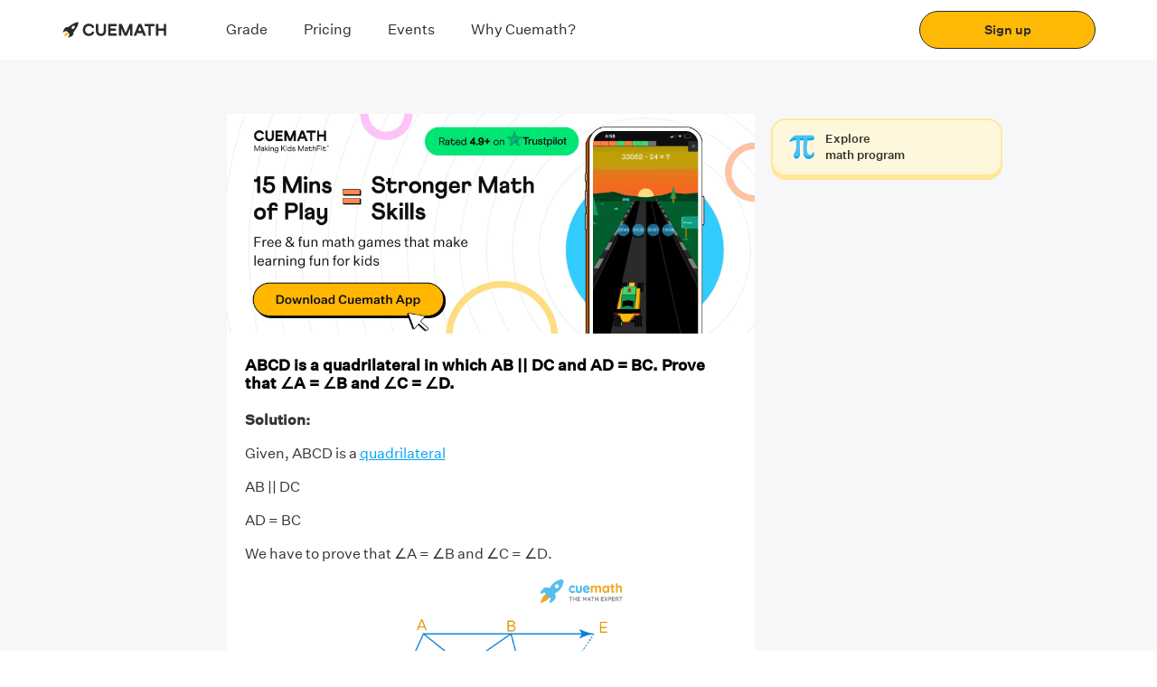

--- FILE ---
content_type: text/html; charset=utf-8
request_url: https://www.cuemath.com/ncert-solutions/abcd-is-a-quadrilateral-in-which-ab-parallel-to-dc-and-ad-bc-prove-that-angle-a-angle-b-and-angle-c-angle-d/
body_size: 25339
content:
<!DOCTYPE html><html lang="en"><head><link rel="shortcut icon" href="https://static.qumath.in/static/next/_next/static/images/favicon-f22a11065b742bfee308e669cf87cf89.png"/><link rel="dns-prefetch" href="https://www.googletagmanager.com/"/><link rel="dns-prefetch" href="https://www.google.co.in/"/><link rel="preload" href="https://static.qumath.in/static/next/_next/static/media/Athletics-Light.3995a09b0ed9d570a3a4da439efdd26b.woff2" as="font" type="font/woff2" crossorigin="anonymous"/><link rel="preload" href="https://static.qumath.in/static/next/_next/static/media/untitled-sans-regular.04e0a1b6617c3161a6126f6df65b932a.woff2" as="font" type="font/woff2" crossorigin="anonymous"/><link rel="preload" href="https://static.qumath.in/static/next/_next/static/media/untitled-sans-medium.557a3e216c980b6e9868759834c9ad5b.woff2" as="font" type="font/woff2" crossorigin="anonymous"/><style>
          html, body, div, span, applet, object, iframe,
          h1, h2, h3, h4, h5, h6, p, blockquote, pre,
          a, abbr, acronym, address, big, cite, code,
          del, dfn, em, img, ins, kbd, q, s, samp,
          small, strike, sub, sup, tt, var,
          b, u, i, center,
          dl, dt, dd, ol, ul, li,
          fieldset, form, label, legend, caption,
          article, aside, canvas, details, embed,
          figure, figcaption, footer, header, hgroup,
          menu, nav, output, ruby, section, summary,
          time, mark, audio, video {
              margin: 0;
              padding: 0;
              border: 0;
              font-size: 100%;
              font: inherit;
              vertical-align: baseline;
          }
          article, aside, details, figcaption, figure,
          footer, header, hgroup, menu, nav, section {
              display: block;
          }
          body {
              line-height: 1;
          }
          ol, ul {
              list-style: none;
          }
          blockquote, q {
              quotes: none;
          }
          blockquote:before, blockquote:after,
          q:before, q:after {
              content: &#x27;&#x27;;
              content: none;
          }
          table {
              border-collapse: collapse;
              border-spacing: 0;
          }
          html {
              box-sizing: border-box;
          }
          *, *:before, *:after {
              box-sizing: inherit;
          }
          body.disable-scroll {
              height: 100vh;
              overflow: hidden;
          }
          img {
              max-width: 100%;
              height: auto;
          }
          sup {
              vertical-align: super;
              font-size: small;
          }
          a {
              font-size: 14px;
              font-family: &#x27;Untitled Sans&#x27;, sans-serif !important;
              text-decoration: none;
          }
          input:focus, select:focus {
              outline: none;
              border: 1px solid #1F42FF;
          }
          input:not([type=radio], [type=checkbox]) {
              -webkit-appearance: none;
          }
          h2 a {
            text-decoration: underline;
            font-size: inherit;
            color: #3594d4;
          }
          html.no-scroll,  html.no-scroll  body{
            overflow: hidden;
          }
          div {
            -webkit-tap-highlight-color: transparent;
          }
        </style><meta charSet="UTF-8"/><title>ABCD is a quadrilateral in which AB || DC and AD = BC. Prove that ∠A = ∠B and ∠C = ∠D</title><meta name="description" content="ABCD is a quadrilateral in which AB || DC and AD = BC. Prove that ∠A = ∠B and ∠C = ∠D - A parallelogram is a two-dimensional geometrical shape, whose sides are parallel to each other and equal in length"/><meta name="viewport" content="width=device-width, initial-scale=1, user-scalable=no"/><link rel="shortcut icon" href="https://static.qumath.in/static/next/_next/static/images/favicon-f22a11065b742bfee308e669cf87cf89.png"/><link rel="canonical" href="https://www.cuemath.com/ncert-solutions/abcd-is-a-quadrilateral-in-which-ab-parallel-to-dc-and-ad-bc-prove-that-angle-a-angle-b-and-angle-c-angle-d/"/><meta name="og_title" property="og:title" content="ABCD is a quadrilateral in which AB || DC and AD = BC. Prove that ∠A = ∠B and ∠C = ∠D"/><meta name="og_site_name" property="og:site_name" content="Cuemath"/><meta name="og_image" property="og:image" content="https://static.qumath.in/static/next/_next/static/images/cuemath-dark-logo-9f8e8ee85028a3943d4cb7d90b9db2e7.svg"/><meta name="og_url" property="og:url" id="og-url" content="https://www.cuemath.com/ncert-solutions/abcd-is-a-quadrilateral-in-which-ab-parallel-to-dc-and-ad-bc-prove-that-angle-a-angle-b-and-angle-c-angle-d/"/><meta property="og:description" content="ABCD is a quadrilateral in which AB || DC and AD = BC. Prove that ∠A = ∠B and ∠C = ∠D - A parallelogram is a two-dimensional geometrical shape, whose sides are parallel to each other and equal in length"/><meta name="twitter:site" content=""/><meta name="twitter:card" content="summary_large_image"/><meta name="twitter:image" content="https://static.qumath.in/static/next/_next/static/images/cuemath-dark-logo-9f8e8ee85028a3943d4cb7d90b9db2e7.svg"/><meta property="og:image:width" content="1200"/><meta property="og:image:height" content="630"/><meta name="theme-color" content="#FFBA07"/><meta name="referrer" content="no-referrer-when-downgrade"/><meta name="google-site-verification" content="rJR5MmOlrl6Ax4P0O1IIXIS_S9gwY6Wk_kc-BSNyi8o"/><link rel="dns-prefetch" href="https://www.googletagmanager.com/"/><link rel="dns-prefetch" href="https://www.google.co.in/"/><link rel="preload" href="https://static.qumath.in/static/next/_next/static/media/Athletics-Light.3995a09b0ed9d570a3a4da439efdd26b.woff2" as="font" type="font/woff2" crossorigin="anonymous"/><link rel="preload" href="https://static.qumath.in/static/next/_next/static/media/untitled-sans-regular.04e0a1b6617c3161a6126f6df65b932a.woff2" as="font" type="font/woff2" crossorigin="anonymous"/><link rel="preload" href="https://static.qumath.in/static/next/_next/static/media/untitled-sans-medium.557a3e216c980b6e9868759834c9ad5b.woff2" as="font" type="font/woff2" crossorigin="anonymous"/><style>
          html, body, div, span, applet, object, iframe,
          h1, h2, h3, h4, h5, h6, p, blockquote, pre,
          a, abbr, acronym, address, big, cite, code,
          del, dfn, em, img, ins, kbd, q, s, samp,
          small, strike, sub, sup, tt, var,
          b, u, i, center,
          dl, dt, dd, ol, ul, li,
          fieldset, form, label, legend, caption,
          article, aside, canvas, details, embed,
          figure, figcaption, footer, header, hgroup,
          menu, nav, output, ruby, section, summary,
          time, mark, audio, video {
              margin: 0;
              padding: 0;
              border: 0;
              font-size: 100%;
              font: inherit;
              vertical-align: baseline;
          }
          article, aside, details, figcaption, figure,
          footer, header, hgroup, menu, nav, section {
              display: block;
          }
          body {
              line-height: 1;
          }
          ol, ul {
              list-style: none;
          }
          blockquote, q {
              quotes: none;
          }
          blockquote:before, blockquote:after,
          q:before, q:after {
              content: &#x27;&#x27;;
              content: none;
          }
          table {
              border-collapse: collapse;
              border-spacing: 0;
          }
          html {
              box-sizing: border-box;
          }
          *, *:before, *:after {
              box-sizing: inherit;
          }
          body.disable-scroll {
              height: 100vh;
              overflow: hidden;
          }
          img {
              max-width: 100%;
              height: auto;
          }
          sup {
              vertical-align: super;
              font-size: small;
          }
          a {
              font-size: 14px;
              font-family: &#x27;Untitled Sans&#x27;, sans-serif !important;
              text-decoration: none;
          }
          input:focus, select:focus {
              outline: none;
              border: 1px solid #1F42FF;
          }
          input:not([type=radio], [type=checkbox]) {
              -webkit-appearance: none;
          }
          h2 a {
            text-decoration: underline;
            font-size: inherit;
            color: #3594d4;
          }
          html.no-scroll,  html.no-scroll  body{
            overflow: hidden;
          }
          div {
            -webkit-tap-highlight-color: transparent;
          }
        </style><script src="https://cdnjs.cloudflare.com/ajax/libs/mathjax/2.7.5/MathJax.js?config=TeX-MML-AM_CHTML" async=""></script><meta name="next-head-count" content="29"/><style data-styled="foAkYL hcZklS fcdker hYvLbT DekGR hGmhFZ cPlXST kokuVL cLPGPS biWupO qUpKB jhssUX nVABN hSZKhF bzLOzT evUADQ gaSeWO jGzxZo fbOSpw CidXf hOcUCI bQNuwh ecrhqb eRNtMA jskBdJ fzRuwF cHLYQI cjQVJE fdhBrh khdGNw fHTxJm eVvqcr kFOCOf goDhOS joWLyk kjGgdC fNmkei dDHwPT eZcgDZ ewgMvn fhEkla ehoZKz ksGXXR iOhACs fINJah inXwrz kWkGjB QaSpx cFVTX hNrVCQ hEQyzx iuGkIs jYoYmk bIiter dZkNEP RwCtW kHnQix ehUsjd bETaGr dzXQFH MLuUT fiksGr diCdeX dKZyCV laMMEd ejIIAI jicDPc jWqEiF iUzyYJ dlDqhl fMqNxc hPPpZt ecfhdP cKGSBB ewiyBG bCGjNF hgtztF kFQEKb dpKTBx dQCPRq hsqqrj jzvKHv gURJWG dpPmkj ACwtX dnnVmv cjweIS kzeERu uQsGg dUIcST cfTRhk jOoDWg hYLQya lkrDpM dLsPke iwPtXd lchzrk kRKYuz dUdjMI hVZRRt cIlMxP dusGkk hnpfKO ejvkDg coztNG fuolXj iVAYaI dZqsQO jklXWh epfmMf dCAZzy gYibgZ eUnXZc kSzYro dsFQdm edjyEc ftnRuk cXEjCp dSedof jlDAry glWiwW dcGfXt fipsLd hbbsCQ bhpisa exPJjB itjHYN kcDVMr gQLLkX dNDNPD bhraxI gSXZRl cIjCKz kpkoaS bAMPiS kaXSHp cYynxk lhldk dFMkdL bQEeCP jRvPfl eGaRFF cpRcNG ewCvjq cZlgdX zrYUG  MlPcu cbULrA bcInJQ fRktLJ jofELG faoIat EwoSc fNUOwd fEvaKN kXPLGS cuYLDU gvTnHd mAbOv" data-styled-version="4.4.1">
/* sc-component-id: bundle__FlexView-sc-czofrr-4 */
.khdGNw{display:-webkit-box;display:-webkit-flex;display:-ms-flexbox;display:flex;-webkit-flex-direction:column;-ms-flex-direction:column;flex-direction:column;padding:0px 0px;}
/* sc-component-id: bundle__Col1-sc-czofrr-5 */
.cpRcNG{box-sizing:border-box;-webkit-flex:0 0 auto;-ms-flex:0 0 auto;flex:0 0 auto;padding-right:0.5rem;padding-left:0.5rem;padding:0px 0px;} @media only screen and (min-width:0em){.cpRcNG{-webkit-flex-basis:100%;-ms-flex-preferred-size:100%;flex-basis:100%;max-width:100%;display:block;}} @media only screen and (min-width:48em){.cpRcNG{-webkit-flex-basis:16.666666666666668%;-ms-flex-preferred-size:16.666666666666668%;flex-basis:16.666666666666668%;max-width:16.666666666666668%;display:block;}}.ewCvjq{box-sizing:border-box;-webkit-flex:0 0 auto;-ms-flex:0 0 auto;flex:0 0 auto;padding-right:0.5rem;padding-left:0.5rem;padding:0px 0px;} @media only screen and (min-width:0em){.ewCvjq{-webkit-flex-basis:100%;-ms-flex-preferred-size:100%;flex-basis:100%;max-width:100%;display:block;}} @media only screen and (min-width:48em){.ewCvjq{-webkit-flex-basis:50%;-ms-flex-preferred-size:50%;flex-basis:50%;max-width:50%;display:block;}}
/* sc-component-id: bundle__Row1-sc-czofrr-6 */
.gaSeWO{box-sizing:border-box;display:-webkit-box;display:-webkit-flex;display:-ms-flexbox;display:flex;-webkit-flex:0 1 auto;-ms-flex:0 1 auto;flex:0 1 auto;-webkit-flex-direction:row;-ms-flex-direction:row;flex-direction:row;-webkit-flex-wrap:wrap;-ms-flex-wrap:wrap;flex-wrap:wrap;margin-right:-0.5rem;margin-left:-0.5rem;-webkit-flex-direction:row;-ms-flex-direction:row;flex-direction:row;margin-right:0;margin-left:0;padding:0px 16px;}.jGzxZo{box-sizing:border-box;display:-webkit-box;display:-webkit-flex;display:-ms-flexbox;display:flex;-webkit-flex:0 1 auto;-ms-flex:0 1 auto;flex:0 1 auto;-webkit-flex-direction:row;-ms-flex-direction:row;flex-direction:row;-webkit-flex-wrap:wrap;-ms-flex-wrap:wrap;flex-wrap:wrap;margin-right:-0.5rem;margin-left:-0.5rem;-webkit-flex-direction:row;-ms-flex-direction:row;flex-direction:row;margin-right:0;margin-left:0;padding:12px 0px;}
/* sc-component-id: text__TextWrapper-sc-13i85pz-0 */
.ehUsjd{display:block;font-family:Athletics-Black;font-size:13px;line-height:21px;font-weight:400;color:#000000;text-align:left;font-style:normal;font-family:Athletics-Black !important;color:#000000;-webkit-letter-spacing:1px;-moz-letter-spacing:1px;-ms-letter-spacing:1px;letter-spacing:1px;text-transform:uppercase;font-size:16px;line-height:20px;margin:0 0 0 0;font-weight:normal;} @media (min-width:768px) and (max-width:1024px){} @media (min-width:1025px){.ehUsjd{font-family:Athletics-Black !important;font-size:16px;line-height:20px;-webkit-letter-spacing:1px;-moz-letter-spacing:1px;-ms-letter-spacing:1px;letter-spacing:1px;text-transform:uppercase;}} @media (max-width:767px){.ehUsjd{font-size:16px;line-height:20px;margin:0 0 0 0;text-align:left;font-weight:normal;}}.bETaGr{display:block;font-family:Untitled Sans Regular;font-size:13px;line-height:21px;font-weight:400;color:#000000;text-align:left;font-style:normal;font-family:Untitled Sans Regular !important;color:#000000;-webkit-letter-spacing:px;-moz-letter-spacing:px;-ms-letter-spacing:px;letter-spacing:px;font-size:12px;line-height:16px;margin:0 0 0 0;font-weight:normal;} @media (min-width:768px) and (max-width:1024px){} @media (min-width:1025px){.bETaGr{font-family:Untitled Sans Regular !important;font-size:14px;line-height:20px;-webkit-letter-spacing:px;-moz-letter-spacing:px;-ms-letter-spacing:px;letter-spacing:px;}} @media (max-width:767px){.bETaGr{font-size:12px;line-height:16px;margin:0 0 0 0;text-align:left;font-weight:normal;}}.dzXQFH{display:block;font-family:Untitled Sans Regular;font-size:13px;line-height:21px;font-weight:400;color:#FFFFFF;text-align:left;font-style:normal;font-family:Untitled Sans Regular !important;color:#FFFFFF;-webkit-letter-spacing:px;-moz-letter-spacing:px;-ms-letter-spacing:px;letter-spacing:px;font-size:14px;line-height:20px;margin:0 0 0 0;font-weight:normal;} @media (min-width:768px) and (max-width:1024px){} @media (min-width:1025px){} @media (max-width:767px){.dzXQFH{font-size:14px;line-height:20px;margin:0 0 0 0;text-align:left;font-weight:normal;}}.MLuUT{display:block;font-family:Athletics-Black;font-size:13px;line-height:21px;font-weight:400;color:rgba(0,0,0,0.6);text-align:left;font-style:normal;font-family:Athletics-Black !important;color:rgba(0,0,0,0.6);-webkit-letter-spacing:0.5px;-moz-letter-spacing:0.5px;-ms-letter-spacing:0.5px;letter-spacing:0.5px;text-transform:uppercase;font-size:10px;line-height:12px;margin:0 0 0 0;font-weight:normal;} @media (min-width:768px) and (max-width:1024px){} @media (min-width:1025px){} @media (max-width:767px){.MLuUT{font-size:10px;line-height:12px;margin:0 0 0 0;text-align:left;font-weight:normal;}}.fiksGr{display:block;font-family:Athletics-Black;font-size:13px;line-height:21px;font-weight:400;color:#000000;text-align:left;font-style:normal;font-family:Athletics-Black !important;color:#000000;-webkit-letter-spacing:0px;-moz-letter-spacing:0px;-ms-letter-spacing:0px;letter-spacing:0px;text-transform:uppercase;font-size:12px;line-height:16px;margin:0 0 0 0;font-weight:normal;} @media (min-width:768px) and (max-width:1024px){} @media (min-width:1025px){} @media (max-width:767px){.fiksGr{font-size:12px;line-height:16px;margin:0 0 0 0;text-align:left;font-weight:normal;}}.diCdeX{display:block;font-family:Untitled Sans Regular;font-size:13px;line-height:21px;font-weight:400;color:rgba(0,0,0,0.6);text-align:left;font-style:normal;font-family:Untitled Sans Regular !important;color:rgba(0,0,0,0.6);-webkit-letter-spacing:px;-moz-letter-spacing:px;-ms-letter-spacing:px;letter-spacing:px;font-size:12px;line-height:16px;margin:0 0 0 0;font-weight:normal;} @media (min-width:768px) and (max-width:1024px){} @media (min-width:1025px){} @media (max-width:767px){.diCdeX{font-size:12px;line-height:16px;margin:0 0 0 0;text-align:left;font-weight:normal;}}.dKZyCV{display:block;font-family:Untitled Sans Regular;font-size:13px;line-height:21px;font-weight:400;color:#0D0D0D;text-align:left;font-style:normal;font-family:Untitled Sans Regular !important;color:#0D0D0D;-webkit-letter-spacing:px;-moz-letter-spacing:px;-ms-letter-spacing:px;letter-spacing:px;font-size:12px;line-height:16px;margin:0 0 0 0;font-weight:normal;} @media (min-width:768px) and (max-width:1024px){} @media (min-width:1025px){} @media (max-width:767px){.dKZyCV{font-size:12px;line-height:16px;margin:0 0 0 0;text-align:left;font-weight:normal;}}.laMMEd{display:block;font-family:'Untitled Sans',sans-serif !important;font-size:13px;line-height:21px;font-weight:400;color:#000000;text-align:left;font-style:normal;font-family:!important;color:#000000;-webkit-letter-spacing:px;-moz-letter-spacing:px;-ms-letter-spacing:px;letter-spacing:px;font-size:px;line-height:px;margin:0 0 0 0;font-weight:900;} @media (min-width:768px) and (max-width:1024px){} @media (min-width:1025px){} @media (max-width:767px){.laMMEd{font-size:px;line-height:px;margin:0 0 0 0;text-align:left;font-weight:900;}}.ejIIAI{display:block;font-family:'Untitled Sans',sans-serif !important;font-size:13px;line-height:21px;font-weight:400;color:#000000;text-align:left;font-style:normal;font-family:!important;color:#000000;-webkit-letter-spacing:px;-moz-letter-spacing:px;-ms-letter-spacing:px;letter-spacing:px;font-size:px;line-height:px;margin:0 0 0 0;font-weight:normal;} @media (min-width:768px) and (max-width:1024px){} @media (min-width:1025px){} @media (max-width:767px){.ejIIAI{font-size:px;line-height:px;margin:0 0 0 0;text-align:left;font-weight:normal;}}.jicDPc{display:block;font-family:Untitled Sans;font-size:13px;line-height:21px;font-weight:400;color:#000000;text-align:left;font-style:normal;font-family:Untitled Sans !important;color:#000000;-webkit-letter-spacing:0px;-moz-letter-spacing:0px;-ms-letter-spacing:0px;letter-spacing:0px;text-transform:none;font-size:16px;line-height:24px;margin:0 0 0 0;font-weight:normal;} @media (min-width:768px) and (max-width:1024px){} @media (min-width:1025px){} @media (max-width:767px){.jicDPc{font-size:16px;line-height:24px;margin:0 0 0 0;text-align:left;font-weight:normal;}}.jWqEiF{display:block;font-family:Untitled Sans;font-size:13px;line-height:21px;font-weight:400;color:#000000;text-align:left;font-style:normal;font-family:Untitled Sans !important;color:#000000;-webkit-letter-spacing:0px;-moz-letter-spacing:0px;-ms-letter-spacing:0px;letter-spacing:0px;text-transform:none;font-size:16px;line-height:24px;margin:0 0 0 0;font-weight:500;} @media (min-width:768px) and (max-width:1024px){} @media (min-width:1025px){} @media (max-width:767px){.jWqEiF{font-size:16px;line-height:24px;margin:0 0 0 0;text-align:left;font-weight:500;}}.iUzyYJ{display:block;font-family:Untitled Sans Medium;font-size:13px;line-height:21px;font-weight:400;color:#000000;text-align:center;font-style:normal;font-family:Untitled Sans Medium !important;color:#000000;-webkit-letter-spacing:px;-moz-letter-spacing:px;-ms-letter-spacing:px;letter-spacing:px;font-size:16px;line-height:24px;margin:0 0 0 0;font-weight:500;} @media (min-width:768px) and (max-width:1024px){} @media (min-width:1025px){} @media (max-width:767px){.iUzyYJ{font-size:16px;line-height:24px;margin:0 0 0 0;text-align:center;font-weight:500;}}
/* sc-component-id: separator-sc-gf6uv9-0 */
.fHTxJm{height:8px;} @media (max-width:767px){.fHTxJm{height:8px;}} @media screen and (min-width:768px) and (max-width:1023px){.fHTxJm{height:8px;}}.eVvqcr{height:4px;} @media (max-width:767px){.eVvqcr{height:4px;}} @media screen and (min-width:768px) and (max-width:1023px){.eVvqcr{height:4px;}}.kFOCOf{height:12px;} @media (max-width:767px){.kFOCOf{height:12px;}} @media screen and (min-width:768px) and (max-width:1023px){.kFOCOf{height:12px;}}
/* sc-component-id: sc-global-1261385170 */
@font-face{font-family:'Athletics-Light';font-style:normal;font-weight:normal;font-display:block;src:local('Athletics'),url(https://static.qumath.in/static/next/_next/static/media/Athletics-Light.3995a09b0ed9d570a3a4da439efdd26b.woff2) format('woff2'),url(https://static.qumath.in/static/next/_next/static/media/Athletics-Light.13aed54da7eb157ef4e3e2ebc8cd9424.woff) format('woff');} @font-face{font-family:'Untitled Sans Regular';font-style:normal;font-weight:400;font-display:block;src:url(https://static.qumath.in/static/next/_next/static/media/untitled-sans-regular.04e0a1b6617c3161a6126f6df65b932a.woff2) format('woff2'),url(https://static.qumath.in/static/next/_next/static/media/untitled-sans-regular.488199b65a8de86afe82505b37360ae9.woff) format('woff');} @font-face{font-family:'Untitled Sans';font-style:normal;font-weight:500;font-display:block;src:url(https://static.qumath.in/static/next/_next/static/media/untitled-sans-medium.557a3e216c980b6e9868759834c9ad5b.woff2) format('woff2'),url(https://static.qumath.in/static/next/_next/static/media/untitled-sans-medium.3873f677fe2c98e2d9eae09c335b054d.woff) format('woff');} @font-face{font-family:'Untitled Sans Medium';font-style:normal;font-weight:500;font-display:block;src:url(https://static.qumath.in/static/next/_next/static/media/untitled-sans-medium.557a3e216c980b6e9868759834c9ad5b.woff2) format('woff2'),url(https://static.qumath.in/static/next/_next/static/media/untitled-sans-medium.3873f677fe2c98e2d9eae09c335b054d.woff) format('woff');} @font-face{font-family:'Untitled Sans';font-style:normal;font-weight:400;font-display:block;src:url(https://static.qumath.in/static/next/_next/static/media/untitled-sans-regular.04e0a1b6617c3161a6126f6df65b932a.woff2) format('woff2'),url(https://static.qumath.in/static/next/_next/static/media/untitled-sans-regular.488199b65a8de86afe82505b37360ae9.woff) format('woff');} @font-face{font-family:'Athletics-Black';font-style:normal;font-weight:normal;font-display:swap;src:local('Athletics'),url(https://static.qumath.in/static/next/_next/static/media/Athletics-Black.5ab9d6b3e5ee3db7b7efba2c841bf9c7.woff) format('woff');} @font-face{font-family:'Athletics-900';font-style:normal;font-weight:900;font-display:swap;src:local('Athletics'),url(https://static.qumath.in/static/next/_next/static/media/Athletics-Black.5ab9d6b3e5ee3db7b7efba2c841bf9c7.woff) format('woff');} @font-face{font-family:'Athletics';font-style:normal;font-weight:normal;font-display:swap;src:local('Athletics'),url(https://static.qumath.in/static/next/_next/static/media/Athletics-Bold.7e4b0f2fbffc768fc83cce4dc9ea4514.woff) format('woff');} @font-face{font-family:'Athletics-Regular';font-style:normal;font-weight:normal;font-display:swap;src:local('Athletics'),url(https://static.qumath.in/static/next/_next/static/media/Athletics-Regular.10695d8155f114d950715d7bfca359b3.woff) format('woff');} @font-face{font-family:'Athletics-Medium';font-style:normal;font-weight:normal;font-display:swap;src:local('Athletics'),url(https://static.qumath.in/static/next/_next/static/media/Athletics-Medium.f20566b40b1e9f21f6dc9eb5d75ea49c.woff) format('woff');} @font-face{font-family:'Athletics-Bold';font-style:normal;font-weight:normal;font-display:swap;src:local('Athletics'),url(https://static.qumath.in/static/next/_next/static/media/Athletics-Bold.7e4b0f2fbffc768fc83cce4dc9ea4514.woff) format('woff');} @font-face{font-family:'Open Sans';font-style:normal;font-weight:400;font-display:swap;src:local('Open Sans Regular'),local('OpenSans-Regular'),url(https://fonts.gstatic.com/s/opensans/v17/mem8YaGs126MiZpBA-UFVZ0bf8pkAg.woff2) format('woff2');unicode-range:U+0000-00FF,U+0131,U+0152-0153,U+02BB-02BC,U+02C6,U+02DA,U+02DC,U+2000-206F,U+2074,U+20AC,U+2122,U+2191,U+2193,U+2212,U+2215,U+FEFF,U+FFFD;} @font-face{font-family:'Open Sans';font-style:normal;font-weight:600;font-display:swap;src:local('Open Sans SemiBold'),local('OpenSans-SemiBold'),url(https://fonts.gstatic.com/s/opensans/v17/mem5YaGs126MiZpBA-UNirkOUuhpKKSTjw.woff2) format('woff2');unicode-range:U+0000-00FF,U+0131,U+0152-0153,U+02BB-02BC,U+02C6,U+02DA,U+02DC,U+2000-206F,U+2074,U+20AC,U+2122,U+2191,U+2193,U+2212,U+2215,U+FEFF,U+FFFD;} @font-face{font-family:'Nunito';font-style:normal;font-weight:400;font-display:swap;src:local('Nunito Regular'),local('Nunito-Regular'),url(https://fonts.gstatic.com/s/nunito/v9/XRXV3I6Li01BKofINeaBTMnFcQ.woff2) format('woff2');unicode-range:U+0000-00FF,U+0131,U+0152-0153,U+02BB-02BC,U+02C6,U+02DA,U+02DC,U+2000-206F,U+2074,U+20AC,U+2122,U+2191,U+2193,U+2212,U+2215,U+FEFF,U+FFFD;} @font-face{font-family:'Nunito';font-style:normal;font-weight:700;font-display:swap;src:local('Nunito Bold'),local('Nunito-Bold'),url(https://fonts.gstatic.com/s/nunito/v9/XRXW3I6Li01BKofAjsOUYevIWzgPDA.woff2) format('woff2');unicode-range:U+0000-00FF,U+0131,U+0152-0153,U+02BB-02BC,U+02C6,U+02DA,U+02DC,U+2000-206F,U+2074,U+20AC,U+2122,U+2191,U+2193,U+2212,U+2215,U+FEFF,U+FFFD;} @-webkit-keyframes speakers-carousel-prepend-slide-in{0%{-webkit-transform:translateX(-28px);-ms-transform:translateX(-28px);transform:translateX(-28px);}} @-webkit-keyframes speakers-carousel-prepend-slide-in{0%{-webkit-transform:translateX(-28px);-ms-transform:translateX(-28px);transform:translateX(-28px);}} @keyframes speakers-carousel-prepend-slide-in{0%{-webkit-transform:translateX(-28px);-ms-transform:translateX(-28px);transform:translateX(-28px);}} @-webkit-keyframes speakers-carousel-append-slide-in{0%{-webkit-transform:translateX(28px);-ms-transform:translateX(28px);transform:translateX(28px);}} @-webkit-keyframes speakers-carousel-append-slide-in{0%{-webkit-transform:translateX(28px);-ms-transform:translateX(28px);transform:translateX(28px);}} @keyframes speakers-carousel-append-slide-in{0%{-webkit-transform:translateX(28px);-ms-transform:translateX(28px);transform:translateX(28px);}} @-webkit-keyframes gradientAnim{0%{background-position:0 50%;}50%{background-position:100% 50%;}100%{background-position:0 50%;}} @keyframes gradientAnim{0%{background-position:0 50%;}50%{background-position:100% 50%;}100%{background-position:0 50%;}} @-webkit-keyframes gradientAnim{0%{background-position:0 50%;}50%{background-position:100% 50%;}100%{background-position:0 50%;}} :root{--height:calc( 80vh - 50px );--width:450px;--max-width-base:1480;--max-width:calc(var(--max-width-base) * 1px);--scrollbar-width:0px;--window-width:calc(100vw - var(--scrollbar-width));--border-radius:12px;--foreground-rgb:0,0,0;--background-color:255,255,255;--pulse-color:#DE75BD;--color-black-primary:#221B35;--color-white-primary:#FFFFFF;--grid-column-width:30px;--button-height:var(--grid-column-width);--button-background:hsla(0,0%,100%,.15);--button-color:var(--color-black-primary);--button-border:1px solid var(--button-color);--button-font:normal var(--font-size-subtitle-scalable) /1.02 var(--font-regular);--slide-width:-2190px;--space-base-unit:4px;--space-2:calc(var(--space-base-unit) * 0.5);--space-4:calc(var(--space-base-unit) * 1);--space-8:calc(var(--space-base-unit) * 2);--space-12:calc(var(--space-base-unit) * 3);--space-16:calc(var(--space-base-unit) * 4);--space-20:calc(var(--space-base-unit) * 5);--space-24:calc(var(--space-base-unit) * 6);--space-32:calc(var(--space-base-unit) * 8);--space-40:calc(var(--space-base-unit) * 10);--space-44:calc(var(--space-base-unit) * 11);--space-48:calc(var(--space-base-unit) * 12);--space-56:calc(var(--space-base-unit) * 14);--space-64:calc(var(--space-base-unit) * 16);--grid-gutter-width:20px;--grid-column-count:24;--grid-column-width-base:64;--grid-column-width:calc(var(--grid-column-width-base) * 1px);--line-color:rgba(var(--foreground-rgb),0.15);--font-body:var(--font-weight-normal) 14px/1.2 var(--font-regular);--font-badge:var(--font-weight-normal) 10px/1.1 var(--font-regular);--font-caption:11px/1 var(--font-mono-semibold);--font-size-title-base:80;--font-size-title-mobile-scalable:calc(var(--font-size-title-base) / 760 * var(--window-width));--font-size-title-tablet-scalable:calc(var(--font-size-title-base) / 940 * var(--window-width));--font-size-title-desktop-scalable:calc(var(--font-size-title-base) / 1120 * var(--window-width));--font-size-title-desktopXL-scalable:calc(var(--font-size-title-base) / 1300 * var(--window-width));--font-size-title-desktopXXL-scalable:calc(var(--font-size-title-base) / var(--max-width-base) * var(--window-width));--font-size-title-scalable:var(--font-size-title-mobile-scalable);--font-size-subtitle-base:48;--font-size-subtitle-mobile-scalable:calc(var(--font-size-subtitle-base) / 760 * var(--window-width));--font-size-subtitle-tablet-scalable:calc(var(--font-size-subtitle-base) / 940 * var(--window-width));--font-size-subtitle-desktop-scalable:calc(var(--font-size-subtitle-base) / 1120 * var(--window-width));--font-size-subtitle-desktopXL-scalable:calc(var(--font-size-subtitle-base) / 1300 * var(--window-width));--font-size-subtitle-desktopXXL-scalable:calc(var(--font-size-subtitle-base) / var(--max-width-base) * var(--window-width));--font-size-subtitle-scalable:var(--font-size-subtitle-mobile-scalable);--font-size-marquee-base:122;--font-size-marquee-mobile-scalable:calc(var(--font-size-marquee-base) / 760 * var(--window-width));--font-size-marquee-tablet-scalable:calc(var(--font-size-marquee-base) / 940 * var(--window-width));--font-size-marquee-desktop-scalable:calc(var(--font-size-marquee-base) / 1120 * var(--window-width));--font-size-marquee-desktopXL-scalable:calc(var(--font-size-marquee-base) / 1300 * var(--window-width));--font-size-marquee-desktopXXL-scalable:calc(var(--font-size-marquee-base) / var(--max-width-base) * var(--window-width));--font-size-marquee-scalable:var(--font-size-marquee-mobile-scalable);--letter-spacing-body:-0.01em;--ease-out:cubic-bezier(0.33,1,0.68,1);--ease-in-out:cubic-bezier(0.65,0,0.35,1);} @media screen and (max-width:768px){:root{--grid-column-width-base:31;--slide-width:-1800px;}} @media screen and (min-width:768px) and (max-width:1024px){:root{--grid-column-width-base:48;}} @media only screen and (min-width:760px){:root{--font-size-title-scalable:var(--font-size-title-tablet-scalable);--font-size-subtitle-scalable:var(--font-size-subtitle-tablet-scalable);--font-size-marquee-scalable:var(--font-size-marquee-tablet-scalable);--font-body:var(--font-weight-normal) 16px/1.2 var(--font-regular);--font-badge:var(--font-weight-normal) 16px/1.1 var(--font-regular);--font-caption:12px/1 var(--font-mono-semibold);--grid-column-count:27;}} @media only screen and (min-width:940px){:root{--font-size-title-scalable:var(--font-size-title-desktop-scalable);--font-size-subtitle-scalable:var(--font-size-subtitle-desktop-scalable);--font-size-marquee-scalable:var(--font-size-marquee-desktop-scalable);--font-body:var(--font-weight-normal) 18px/1.2 var(--font-regular);--font-caption:14px/1 var(--font-mono-semibold);--grid-column-count:19;}} @media only screen and (min-width:1120px){:root{--font-size-title-scalable:var(--font-size-title-desktopXL-scalable);--font-size-subtitle-scalable:var(--font-size-subtitle-desktopXL-scalable);--font-size-marquee-scalable:var(--font-size-marquee-desktopXL-scalable);--grid-column-count:21;}} @media only screen and (min-width:1300px){:root{--font-size-title-scalable:var(--font-size-title-desktopXXL-scalable);--font-size-subtitle-scalable:var( --font-size-subtitle-desktopXXL-scalable );--font-size-marquee-scalable:var(--font-size-marquee-desktopXXL-scalable);--grid-column-count:23;}} @media only screen and (min-width:1480px){:root{--font-size-title-scalable:calc(var(--font-size-title-base) * 1px);--font-size-subtitle-scalable:calc(var(--font-size-subtitle-base) * 1px);--font-size-marquee-scalable:calc(var(--font-size-marquee-base) * 1px);--grid-column-count:16;--grid-column-width:calc(var(--grid-column-width-base) * 1px);--grid-column-count:25;}} @media only screen and (min-width:1620px){:root{--grid-column-count:27;}} @media only screen and (min-width:1760px){:root{--grid-column-count:29;}} @media only screen and (min-width:1900px){:root{--grid-column-count:31;}} @media only screen and (min-width:2040px){:root{--grid-column-count:33;}} @media only screen and (min-width:2180px){:root{--grid-column-count:35;}} @media only screen and (min-width:2340px){:root{--grid-column-count:37;}} @media only screen and (min-width:2480px){:root{--grid-column-count:39;}} .cc-banner,.cc-floating.cc-theme-classic{padding:8px 16px;} .cc-bottom{bottom:0;} .cc-window.cc-floating{max-width:100%;} .cc-window.cc-message,.cc-floating .cc-message{margin-bottom:0px;} .cc-window.cc-banner,.cc-window.cc-floating{-webkit-flex-direction:row;-ms-flex-direction:row;flex-direction:row;-webkit-align-items:center;-webkit-box-align:center;-ms-flex-align:center;align-items:center;-webkit-box-pack:justify;-webkit-justify-content:space-between;-ms-flex-pack:justify;justify-content:space-between;width:100%;} @media (max-width:767px){.cc-theme-classic .cc-btn:last-child{min-width:80px;}}
/* sc-component-id: text__TextWrapper-sc-pds6v7-0 */
.bQNuwh{display:block;font-family:Untitled Sans;font-size:13px;line-height:21px;font-weight:400;color:#2B2B2B;text-align:left;font-style:normal;font-family:Untitled Sans !important;color:#2B2B2B;-webkit-letter-spacing:0px;-moz-letter-spacing:0px;-ms-letter-spacing:0px;letter-spacing:0px;text-transform:none;font-size:16px;line-height:24px;margin:0 0 0 0;font-weight:normal;} @media (max-width:767px){.bQNuwh{font-size:16px;line-height:24px;margin:0 0 0 0;text-align:left;font-weight:normal;}}.ecrhqb{display:block;font-family:Untitled Sans;font-size:13px;line-height:21px;font-weight:400;color:#2B2B2B;text-align:left;font-style:normal;font-family:Untitled Sans !important;color:#2B2B2B;-webkit-letter-spacing:0px;-moz-letter-spacing:0px;-ms-letter-spacing:0px;letter-spacing:0px;text-transform:none;font-size:14px;line-height:20px;margin:0 0 0 0;font-weight:500;} @media (max-width:767px){.ecrhqb{font-size:14px;line-height:20px;margin:0 0 0 0;text-align:left;font-weight:500;}}.eRNtMA{display:block;font-family:Untitled Sans;font-size:13px;line-height:21px;font-weight:400;color:#2B2B2B;text-align:left;font-style:normal;font-family:Untitled Sans !important;color:#2B2B2B;-webkit-letter-spacing:0px;-moz-letter-spacing:0px;-ms-letter-spacing:0px;letter-spacing:0px;text-transform:none;font-size:16px;line-height:24px;margin:0 0 0 0;font-weight:500;} @media (max-width:767px){.eRNtMA{font-size:16px;line-height:24px;margin:0 0 0 0;text-align:left;font-weight:500;}}.jskBdJ{display:block;font-family:Untitled Sans;font-size:13px;line-height:21px;font-weight:400;color:#2B2B2B;text-align:left;font-style:normal;font-family:Untitled Sans !important;color:#2B2B2B;-webkit-letter-spacing:0px;-moz-letter-spacing:0px;-ms-letter-spacing:0px;letter-spacing:0px;text-transform:none;font-size:16px;line-height:18px;margin:0 0 0 0;font-weight:500;} @media (max-width:767px){.jskBdJ{font-size:16px;line-height:18px;margin:0 0 0 0;text-align:left;font-weight:500;}}
/* sc-component-id: button__ButtonWrapper-sc-dsj409-0 */
.ksGXXR{display:-webkit-box;display:-webkit-flex;display:-ms-flexbox;display:flex;-webkit-align-items:center;-webkit-box-align:center;-ms-flex-align:center;align-items:center;-webkit-box-pack:center;-webkit-justify-content:center;-ms-flex-pack:center;justify-content:center;border-radius:104px;color:#2B2B2B;width:200px;border:none;background-color:transparent;-webkit-text-decoration:underline;text-decoration:underline;-webkit-text-decoration-thickness:2px;text-decoration-thickness:2px;text-underline-offset:3px;width:auto !important;} .ksGXXR,.ksGXXR *{-webkit-transition:all 0.3s ease;transition:all 0.3s ease;} .ksGXXR:hover:not([disabled]){cursor:pointer;} .ksGXXR:hover:not([disabled]) img{width:0;margin:0;} .ksGXXR:disabled *{opacity:0.5;pointer-events:none;} .ksGXXR:hover:not([disabled]){-webkit-text-decoration:none;text-decoration:none;}.iOhACs{display:-webkit-box;display:-webkit-flex;display:-ms-flexbox;display:flex;-webkit-align-items:center;-webkit-box-align:center;-ms-flex-align:center;align-items:center;-webkit-box-pack:center;-webkit-justify-content:center;-ms-flex-pack:center;justify-content:center;border-radius:104px;color:#2B2B2B;width:195px;border:1px solid #2B2B2B;background-color:#FFBA07;padding:10px 0;} .iOhACs,.iOhACs *{-webkit-transition:all 0.3s ease;transition:all 0.3s ease;} .iOhACs:hover:not([disabled]){cursor:pointer;} .iOhACs:hover:not([disabled]) img{width:0;margin:0;} .iOhACs:disabled *{opacity:0.5;pointer-events:none;} .iOhACs:not([disabled]):hover{background-color:#2B2B2B;} .iOhACs:not([disabled]):hover,.iOhACs:not([disabled]):hover *{color:#FFFFFF;} .iOhACs:disabled{background-color:#B3B3B3;border:none;}.fINJah{display:-webkit-box;display:-webkit-flex;display:-ms-flexbox;display:flex;-webkit-align-items:center;-webkit-box-align:center;-ms-flex-align:center;align-items:center;-webkit-box-pack:center;-webkit-justify-content:center;-ms-flex-pack:center;justify-content:center;border-radius:104px;color:#2B2B2B;width:280px;border:1px solid #2B2B2B;background-color:#FFBA07;padding:22px 0;} .fINJah,.fINJah *{-webkit-transition:all 0.3s ease;transition:all 0.3s ease;} .fINJah:hover:not([disabled]){cursor:pointer;} .fINJah:hover:not([disabled]) img{width:0;margin:0;} .fINJah:disabled *{opacity:0.5;pointer-events:none;} .fINJah:not([disabled]):hover{background-color:#2B2B2B;} .fINJah:not([disabled]):hover,.fINJah:not([disabled]):hover *{color:#FFFFFF;} .fINJah:disabled{background-color:#B3B3B3;border:none;}
/* sc-component-id: container-sc-1e00pxc-0 */
.eGaRFF{width:100%;height:inherit;margin:0 auto;padding:0 16px;} @media (min-width:1200px){.eGaRFF{width:1200px;}}
/* sc-component-id: image__PlaceholderImage-sc-14o5d8f-1 */
.hSZKhF{width:20px;height:20px;}
/* sc-component-id: layout__DesktopWrapper-sc-rfgcyz-0 */
@media (max-width:1025px){.hYvLbT{display:none;}}
/* sc-component-id: layout__MobileWrapper-sc-rfgcyz-1 */
.kFQEKb{cursor:pointer;} @media (min-width:768px){.kFQEKb{display:none;}}
/* sc-component-id: layout__TabletDesktopWrapper-sc-rfgcyz-3 */
@media (max-width:767px){.bIiter{display:none;}}
/* sc-component-id: plus-menu__MenuCol-sc-17vzm4d-0 */
.fbOSpw{box-sizing:border-box;-webkit-flex:0 0 auto;-ms-flex:0 0 auto;flex:0 0 auto;padding-right:0.5rem;padding-left:0.5rem;padding:6px 8px;position:relative;} .fbOSpw:hover > a div{font-weight:900;} .fbOSpw:hover > div div{font-weight:900;} .fbOSpw:hover .submenu{display:block;} @media (max-width:767px){.fbOSpw{display:none;}}.CidXf{box-sizing:border-box;-webkit-flex:0 0 auto;-ms-flex:0 0 auto;flex:0 0 auto;padding-right:0.5rem;padding-left:0.5rem;padding:6px 20px;position:relative;} .CidXf:hover > a div{font-weight:900;} .CidXf:hover > div div{font-weight:900;} .CidXf:hover .submenu{display:block;} @media (max-width:767px){.CidXf{display:none;}}
/* sc-component-id: plus-menu__PointerText-sc-17vzm4d-1 */
.fNmkei{cursor:pointer;}
/* sc-component-id: plus-menu__SubMenu-sc-17vzm4d-2 */
.fzRuwF{display:none;position:absolute;top:34px;width:-webkit-max-content;width:-moz-max-content;width:max-content;padding:24px;z-index:5;box-shadow:0px 0px 6px rgba(0,0,0,0.1);border-radius:0px 8px 8px 8px;background-color:#FFFFFF;}
/* sc-component-id: plus-menu__DesktopSubCategory-sc-17vzm4d-6 */
.dDHwPT{padding:0px 0px 0px 14px;width:48%;position:relative;}
/* sc-component-id: plus-menu__SubCategoryItem-sc-17vzm4d-7 */
.joWLyk{width:-webkit-max-content;width:-moz-max-content;width:max-content;} .joWLyk:hover{-webkit-text-decoration:underline;text-decoration:underline;cursor:pointer;}
/* sc-component-id: plus-menu__SubCategoryContainer-sc-17vzm4d-10 */
.cHLYQI{display:-webkit-box;display:-webkit-flex;display:-ms-flexbox;display:flex;-webkit-flex-direction:column;-ms-flex-direction:column;flex-direction:column;-webkit-flex-wrap:wrap;-ms-flex-wrap:wrap;flex-wrap:wrap;-webkit-box-pack:justify;-webkit-justify-content:space-between;-ms-flex-pack:justify;justify-content:space-between;}
/* sc-component-id: plus-menu__TitleWrapper-sc-17vzm4d-14 */
.hOcUCI{position:relative;display:inline;} .hOcUCI::before{position:absolute;color:#FC5959;font-weight:500;top:-6px;right:-21px;}
/* sc-component-id: plus-menu__SubCategoryWrapper-sc-17vzm4d-17 */
.goDhOS{display:-webkit-box;display:-webkit-flex;display:-ms-flexbox;display:flex;-webkit-flex-direction:column;-ms-flex-direction:column;flex-direction:column;padding:0px 0px;} @media screen and (min-width:768px){.goDhOS{gap:16px;}}
/* sc-component-id: plus-menu__TextContainer-sc-17vzm4d-20 */
.kjGgdC{display:-webkit-box;display:-webkit-flex;display:-ms-flexbox;display:flex;gap:2px;-webkit-flex-direction:row;-ms-flex-direction:row;flex-direction:row;}
/* sc-component-id: plus-menu__CustomRow-sc-17vzm4d-21 */
.cjQVJE{box-sizing:border-box;display:-webkit-box;display:-webkit-flex;display:-ms-flexbox;display:flex;-webkit-flex:0 1 auto;-ms-flex:0 1 auto;flex:0 1 auto;-webkit-flex-direction:row;-ms-flex-direction:row;flex-direction:row;-webkit-flex-wrap:wrap;-ms-flex-wrap:wrap;flex-wrap:wrap;margin-right:-0.5rem;margin-left:-0.5rem;-webkit-flex-direction:row;-ms-flex-direction:row;flex-direction:row;margin-right:0;margin-left:0;padding:0px 0px;-webkit-box-pack:start;-webkit-justify-content:flex-start;-ms-flex-pack:start;justify-content:flex-start;gap:55px;}.fdhBrh{box-sizing:border-box;display:-webkit-box;display:-webkit-flex;display:-ms-flexbox;display:flex;-webkit-flex:0 1 auto;-ms-flex:0 1 auto;flex:0 1 auto;-webkit-flex-direction:row;-ms-flex-direction:row;flex-direction:row;-webkit-flex-wrap:wrap;-ms-flex-wrap:wrap;flex-wrap:wrap;margin-right:-0.5rem;margin-left:-0.5rem;-webkit-flex-direction:row;-ms-flex-direction:row;flex-direction:row;margin-right:0;margin-left:0;padding:0px 0px;-webkit-box-pack:justify;-webkit-justify-content:space-between;-ms-flex-pack:justify;justify-content:space-between;}
/* sc-component-id: enroll-button__CustomDataAttributesWrapper-sc-1b94yh2-0 */
.inXwrz{width:-webkit-fit-content;width:-moz-fit-content;width:fit-content;}
/* sc-component-id: enroll-button__StyledDataAttributesWrapper-sc-1b94yh2-1 */
.lhldk{height:100%;} @media screen and (max-width:1025px){.lhldk{display:none;}}
/* sc-component-id: enroll-button__StyledNavBarSquareButton-sc-1b94yh2-3 */
.dFMkdL{background-color:#FFBA07;height:100%;padding:0px 40px;border:1px solid #000000;border-left:none;cursor:pointer;-webkit-transition:all 0.25s ease-in;transition:all 0.25s ease-in;width:260px;min-width:260px;} .dFMkdL:hover{background-color:#000000;} .dFMkdL:hover div{color:#FFFFFF;}
/* sc-component-id: cuemath-logo__UpdatedLogo-sc-argthj-0 */
.eUnXZc{display:block;height:56px;min-width:142px;padding-top:15px;padding-bottom:15px;} @media screen and (max-width:1023px){.eUnXZc{display:block;}} @media screen and (min-width:1024px){.eUnXZc{border:1px solid #000000;min-width:256px;}} @media screen and (max-width:767px){.eUnXZc{max-width:124px;padding-left:24px;}} @media screen and (min-width:768px) and (max-width:1023px){.eUnXZc{max-width:148px;padding-left:32px;}}.kSzYro{display:block;height:56px;min-width:142px;padding-top:15px;padding-bottom:15px;} @media screen and (max-width:1023px){.kSzYro{display:none;}} @media screen and (min-width:1024px){.kSzYro{border:1px solid #000000;min-width:256px;}} @media screen and (max-width:767px){.kSzYro{max-width:124px;padding-left:24px;}} @media screen and (min-width:768px) and (max-width:1023px){.kSzYro{max-width:148px;padding-left:32px;}}
/* sc-component-id: cuemath-logo__Logo-sc-argthj-1 */
.kokuVL{display:block;height:56px;min-width:142px;} @media screen and (min-width:1024px){.kokuVL{border:none;min-width:142px;}} @media screen and (max-width:767px){.kokuVL{max-width:142px;}}
/* sc-component-id: cuemath-logo__Anchor-sc-argthj-2 */
.DekGR{width:142px;display:inline-block;height:56px;display:-webkit-box;display:-webkit-flex;display:-ms-flexbox;display:flex;-webkit-align-items:center;-webkit-box-align:center;-ms-flex-align:center;align-items:center;-webkit-box-pack:center;-webkit-justify-content:center;-ms-flex-pack:center;justify-content:center;border-bottom-right-radius:40px;} @media screen and (max-width:1023px){.DekGR{display:block;}} @media (min-width:768px){.DekGR{margin-left:0;margin-top:0;}} @media (min-width:1024px){.DekGR{min-width:142px;}}.hGmhFZ{width:142px;display:inline-block;height:56px;display:-webkit-box;display:-webkit-flex;display:-ms-flexbox;display:flex;-webkit-align-items:center;-webkit-box-align:center;-ms-flex-align:center;align-items:center;-webkit-box-pack:center;-webkit-justify-content:center;-ms-flex-pack:center;justify-content:center;border-bottom-right-radius:40px;} @media screen and (max-width:1023px){.hGmhFZ{display:block;}} @media (min-width:768px){.hGmhFZ{margin-left:0;margin-top:0;}} @media (min-width:1024px){.hGmhFZ{min-width:256px;}}.cPlXST{width:142px;display:inline-block;height:56px;display:-webkit-box;display:-webkit-flex;display:-ms-flexbox;display:flex;-webkit-align-items:center;-webkit-box-align:center;-ms-flex-align:center;align-items:center;-webkit-box-pack:center;-webkit-justify-content:center;-ms-flex-pack:center;justify-content:center;border-bottom-right-radius:40px;} @media screen and (max-width:1023px){.cPlXST{display:none;}} @media (min-width:768px){.cPlXST{margin-left:0;margin-top:0;}} @media (min-width:1024px){.cPlXST{min-width:256px;}}
/* sc-component-id: delta-menu__MenuCol-sc-a6p9x1-0 */
.ftnRuk{display:-webkit-box;display:-webkit-flex;display:-ms-flexbox;display:flex;-webkit-flex-direction:column;-ms-flex-direction:column;flex-direction:column;padding:6px 20px;position:relative;-webkit-align-items:center;-webkit-box-align:center;-ms-flex-align:center;align-items:center;-webkit-box-pack:center;-webkit-justify-content:center;-ms-flex-pack:center;justify-content:center;border-right:1px solid #000000;border-top:1px solid #000000;border-bottom:1px solid #000000;height:100%;padding:0 !important;width:-webkit-fill-available;width:-moz-available;width:-webkit-fill-available;width:-moz-available;width:fill-available;background-color:none;} @media (max-width:1023px){.ftnRuk{display:none;}} .ftnRuk:hover{background-color:#000000;} .ftnRuk:hover > a div{font-weight:900;color:#FFFFFF;} .ftnRuk:hover > div > .link > div{font-weight:900;color:#FFFFFF;} .ftnRuk:hover .submenu,.ftnRuk:hover .why-cuemath-submenu{display:block;} @media (max-width:1023px){.ftnRuk{display:none;}} .ftnRuk:hover svg path{fill:white;} .ftnRuk .tooltip-container{display:none;} .ftnRuk:hover .tooltip-container{display:block;}.cXEjCp{display:-webkit-box;display:-webkit-flex;display:-ms-flexbox;display:flex;-webkit-flex-direction:column;-ms-flex-direction:column;flex-direction:column;padding:6px 20px;position:relative;-webkit-align-items:center;-webkit-box-align:center;-ms-flex-align:center;align-items:center;-webkit-box-pack:center;-webkit-justify-content:center;-ms-flex-pack:center;justify-content:center;border-right:1px solid #000000;border-top:1px solid #000000;border-bottom:1px solid #000000;height:100%;padding:0 !important;width:-webkit-fill-available;width:-moz-available;width:-webkit-fill-available;width:-moz-available;width:fill-available;background-color:#DADADA;} @media (max-width:1023px){.cXEjCp{display:none;}} .cXEjCp:hover{background-color:#000000;} .cXEjCp:hover > a div{font-weight:900;color:#FFFFFF;} .cXEjCp:hover > div > .link > div{font-weight:900;color:#FFFFFF;} .cXEjCp:hover .submenu,.cXEjCp:hover .why-cuemath-submenu{display:block;} @media (max-width:1023px){.cXEjCp{display:none;}} .cXEjCp:hover svg path{fill:white;} .cXEjCp .tooltip-container{display:none;} .cXEjCp:hover .tooltip-container{display:block;}.dSedof{display:-webkit-box;display:-webkit-flex;display:-ms-flexbox;display:flex;-webkit-flex-direction:column;-ms-flex-direction:column;flex-direction:column;padding:6px 8px;position:relative;-webkit-align-items:center;-webkit-box-align:center;-ms-flex-align:center;align-items:center;-webkit-box-pack:center;-webkit-justify-content:center;-ms-flex-pack:center;justify-content:center;border-right:1px solid #000000;border-top:1px solid #000000;border-bottom:1px solid #000000;height:100%;padding:0 !important;width:-webkit-fill-available;width:-moz-available;width:-webkit-fill-available;width:-moz-available;width:fill-available;background-color:none;} @media (max-width:1023px){.dSedof{display:none;}} .dSedof:hover{background-color:#000000;} .dSedof:hover > a div{font-weight:900;color:#FFFFFF;} .dSedof:hover > div > .link > div{font-weight:900;color:#FFFFFF;} .dSedof:hover .submenu,.dSedof:hover .why-cuemath-submenu{display:block;} @media (max-width:1023px){.dSedof{display:none;}} .dSedof:hover svg path{fill:white;} .dSedof .tooltip-container{display:none;} .dSedof:hover .tooltip-container{display:block;}.jlDAry{display:-webkit-box;display:-webkit-flex;display:-ms-flexbox;display:flex;-webkit-flex-direction:column;-ms-flex-direction:column;flex-direction:column;padding:6px 8px;position:relative;-webkit-align-items:center;-webkit-box-align:center;-ms-flex-align:center;align-items:center;-webkit-box-pack:center;-webkit-justify-content:center;-ms-flex-pack:center;justify-content:center;border-right:1px solid #000000;border-top:1px solid #000000;border-bottom:1px solid #000000;height:100%;padding:0 !important;width:-webkit-fill-available;width:-moz-available;width:-webkit-fill-available;width:-moz-available;width:fill-available;background-color:#DADADA;} @media (max-width:1023px){.jlDAry{display:none;}} .jlDAry:hover{background-color:#000000;} .jlDAry:hover > a div{font-weight:900;color:#FFFFFF;} .jlDAry:hover > div > .link > div{font-weight:900;color:#FFFFFF;} .jlDAry:hover .submenu,.jlDAry:hover .why-cuemath-submenu{display:block;} @media (max-width:1023px){.jlDAry{display:none;}} .jlDAry:hover svg path{fill:white;} .jlDAry .tooltip-container{display:none;} .jlDAry:hover .tooltip-container{display:block;}
/* sc-component-id: delta-menu__PointerText-sc-a6p9x1-1 */
.dcGfXt{cursor:pointer;}
/* sc-component-id: delta-menu__SubMenu-sc-a6p9x1-2 */
.fipsLd{display:none;position:absolute;top:56px;left:0px;width:-webkit-max-content;width:-moz-max-content;width:max-content;z-index:5;border:1px solid #000000;box-shadow:0px 0px 6px rgba(0,0,0,0.1);background-color:#FFFFFF;}.hbbsCQ{display:none;position:absolute;top:56px;left:0px;width:-webkit-max-content;width:-moz-max-content;width:max-content;z-index:5;border:1px solid #000000;box-shadow:0px 0px 6px rgba(0,0,0,0.1);background-color:#FFFFFF;width:100%;padding:8px 0;}
/* sc-component-id: delta-menu__DesktopSubCategory-sc-a6p9x1-6 */
.cYynxk{padding:0px 0px 0px 14px;width:48%;position:relative;} .why-cuemath-submenu .cYynxk{width:100%;padding:0;border-bottom:1px solid rgba(0,0,0,0.2);} .why-cuemath-submenu .cYynxk:last-child{border-bottom:none;}
/* sc-component-id: delta-menu__SubCategoryItem-sc-a6p9x1-7 */
.kpkoaS{width:-webkit-max-content;width:-moz-max-content;width:max-content;} .kpkoaS:hover{-webkit-text-decoration:underline;text-decoration:underline;cursor:pointer;} .why-cuemath-submenu .kpkoaS{padding:12px 16px;display:block;width:100%;text-align:center;}
/* sc-component-id: delta-menu__SubCategoryContainer-sc-a6p9x1-10 */
.bhpisa{display:-webkit-box;display:-webkit-flex;display:-ms-flexbox;display:flex;-webkit-flex-direction:column;-ms-flex-direction:column;flex-direction:column;-webkit-flex-wrap:wrap;-ms-flex-wrap:wrap;flex-wrap:wrap;-webkit-box-pack:justify;-webkit-justify-content:space-between;-ms-flex-pack:justify;justify-content:space-between;} .why-cuemath-submenu .bhpisa{-webkit-flex-direction:column;-ms-flex-direction:column;flex-direction:column;-webkit-flex-wrap:nowrap;-ms-flex-wrap:nowrap;flex-wrap:nowrap;gap:0;}
/* sc-component-id: delta-menu__TitleWrapper-sc-a6p9x1-14 */
.kaXSHp{position:relative;display:inline;} .kaXSHp::before{position:absolute;color:#FC5959;font-weight:500;top:-6px;right:-21px;}
/* sc-component-id: delta-menu__SubCategoryWrapper-sc-a6p9x1-16 */
.cIjCKz{display:-webkit-box;display:-webkit-flex;display:-ms-flexbox;display:flex;-webkit-flex-direction:column;-ms-flex-direction:column;flex-direction:column;padding:0px 0px;} @media screen and (min-width:1024px){.cIjCKz{gap:16px;}}
/* sc-component-id: delta-menu__TextContainer-sc-a6p9x1-19 */
.glWiwW{display:-webkit-box;display:-webkit-flex;display:-ms-flexbox;display:flex;gap:2px;-webkit-flex-direction:row;-ms-flex-direction:row;flex-direction:row;}
/* sc-component-id: delta-menu__CustomRow-sc-a6p9x1-20 */
.exPJjB{box-sizing:border-box;display:-webkit-box;display:-webkit-flex;display:-ms-flexbox;display:flex;-webkit-flex:0 1 auto;-ms-flex:0 1 auto;flex:0 1 auto;-webkit-flex-direction:row;-ms-flex-direction:row;flex-direction:row;-webkit-flex-wrap:wrap;-ms-flex-wrap:wrap;flex-wrap:wrap;margin-right:-0.5rem;margin-left:-0.5rem;-webkit-flex-direction:row;-ms-flex-direction:row;flex-direction:row;margin-right:0;margin-left:0;padding:0px 0px;-webkit-box-pack:start;-webkit-justify-content:flex-start;-ms-flex-pack:start;justify-content:flex-start;gap:0px;}.itjHYN{box-sizing:border-box;display:-webkit-box;display:-webkit-flex;display:-ms-flexbox;display:flex;-webkit-flex:0 1 auto;-ms-flex:0 1 auto;flex:0 1 auto;-webkit-flex-direction:row;-ms-flex-direction:row;flex-direction:row;-webkit-flex-wrap:wrap;-ms-flex-wrap:wrap;flex-wrap:wrap;margin-right:-0.5rem;margin-left:-0.5rem;-webkit-flex-direction:row;-ms-flex-direction:row;flex-direction:row;margin-right:0;margin-left:0;padding:0px 0px;-webkit-box-pack:justify;-webkit-justify-content:space-between;-ms-flex-pack:justify;justify-content:space-between;gap:0px;}
/* sc-component-id: delta-menu__SubMenuOptionsContainer-sc-a6p9x1-21 */
.kcDVMr{display:-webkit-box;display:-webkit-flex;display:-ms-flexbox;display:flex;-webkit-flex-direction:column;-ms-flex-direction:column;flex-direction:column;padding:0px 0px;padding:24px;background-color:#FFBA07;} .kcDVMr:not(:last-child){border-right:1px solid #000000;}.gQLLkX{display:-webkit-box;display:-webkit-flex;display:-ms-flexbox;display:flex;-webkit-flex-direction:column;-ms-flex-direction:column;flex-direction:column;padding:0px 0px;padding:24px;background-color:#FF7E3B;} .gQLLkX:not(:last-child){border-right:1px solid #000000;}.dNDNPD{display:-webkit-box;display:-webkit-flex;display:-ms-flexbox;display:flex;-webkit-flex-direction:column;-ms-flex-direction:column;flex-direction:column;padding:0px 0px;padding:24px;background-color:#3DD771;} .dNDNPD:not(:last-child){border-right:1px solid #000000;}.bhraxI{display:-webkit-box;display:-webkit-flex;display:-ms-flexbox;display:flex;-webkit-flex-direction:column;-ms-flex-direction:column;flex-direction:column;padding:0px 0px;padding:24px;background-color:#1EB5F0;} .bhraxI:not(:last-child){border-right:1px solid #000000;}
/* sc-component-id: delta-menu__SubMenuOptionsContent-sc-a6p9x1-22 */
.gSXZRl{display:-webkit-box;display:-webkit-flex;display:-ms-flexbox;display:flex;-webkit-flex-direction:column;-ms-flex-direction:column;flex-direction:column;padding:0px 0px;gap:24px;}
/* sc-component-id: delta-menu__StyledAnchor-sc-a6p9x1-24 */
.bAMPiS{width:-webkit-fill-available;width:-moz-available;width:-webkit-fill-available;width:-moz-available;width:fill-available;height:-webkit-fill-available;height:-moz-available;height:-webkit-fill-available;height:-moz-available;height:fill-available;display:-webkit-box;display:-webkit-flex;display:-ms-flexbox;display:flex;-webkit-box-pack:center;-webkit-justify-content:center;-ms-flex-pack:center;justify-content:center;-webkit-align-items:center;-webkit-box-align:center;-ms-flex-align:center;align-items:center;}
/* sc-component-id: button-input__ButtonWrapper-sc-wj1ggz-0 */
.fhEkla{display:-webkit-box;display:-webkit-flex;display:-ms-flexbox;display:flex;-webkit-box-pack:start;-webkit-justify-content:flex-start;-ms-flex-pack:start;justify-content:flex-start;-webkit-align-items:flex-start;-webkit-box-align:flex-start;-ms-flex-align:flex-start;align-items:flex-start;}
/* sc-component-id: button-input__CustomButton-sc-wj1ggz-1 */
.ehoZKz{padding:0px;}
/* sc-component-id: button-section__Container-sc-1ufffs6-0 */
.ewgMvn{display:-webkit-box;display:-webkit-flex;display:-ms-flexbox;display:flex;-webkit-align-items:center;-webkit-box-align:center;-ms-flex-align:center;align-items:center;-webkit-box-pack:end;-webkit-justify-content:flex-end;-ms-flex-pack:end;justify-content:flex-end;gap:16px;}
/* sc-component-id: navbar__CustomGlobalNav-sc-10jeshi-0 */
.hcZklS{-webkit-transition:border-bottom 0.2s ease;transition:border-bottom 0.2s ease;background-color:#FFFFFF;border-bottom:none;position:fixed;width:100%;display:-webkit-box;display:-webkit-flex;display:-ms-flexbox;display:flex;z-index:15;top:0;} @media (max-width:1023px){.hcZklS{display:block;-webkit-flex-direction:column;-ms-flex-direction:column;flex-direction:column;}}
/* sc-component-id: navbar__CustomContainer-sc-10jeshi-1 */
.cLPGPS{width:100%;height:inherit;margin:0 auto;padding:0 16px;padding:12px 16px;margin:0 0;width:100% !important;} @media (min-width:1200px){.cLPGPS{width:1200px;}} @media (max-width:1023px){.cLPGPS{padding:0px;margin-bottom:0px;}}
/* sc-component-id: navbar__CustomContainerV2-sc-10jeshi-2 */
.dCAZzy{display:-webkit-box;display:-webkit-flex;display:-ms-flexbox;display:flex;-webkit-flex-direction:column;-ms-flex-direction:column;flex-direction:column;padding:0px 0px;margin:0 0;width:100% !important;} @media (max-width:1023px){.dCAZzy{padding:0px;margin-bottom:0px;}}
/* sc-component-id: navbar__Wrapper-sc-10jeshi-3 */
.biWupO{box-sizing:border-box;display:-webkit-box;display:-webkit-flex;display:-ms-flexbox;display:flex;-webkit-flex:0 1 auto;-ms-flex:0 1 auto;flex:0 1 auto;-webkit-flex-direction:row;-ms-flex-direction:row;flex-direction:row;-webkit-flex-wrap:wrap;-ms-flex-wrap:wrap;flex-wrap:wrap;margin-right:-0.5rem;margin-left:-0.5rem;-webkit-flex-direction:row;-ms-flex-direction:row;flex-direction:row;margin-right:0;margin-left:0;padding:0px 0px;height:36px;} @media (max-width:1023px){.biWupO{height:auto;}}
/* sc-component-id: navbar__WrapperV2-sc-10jeshi-4 */
.gYibgZ{box-sizing:border-box;display:-webkit-box;display:-webkit-flex;display:-ms-flexbox;display:flex;-webkit-flex:0 1 auto;-ms-flex:0 1 auto;flex:0 1 auto;-webkit-flex-direction:row;-ms-flex-direction:row;flex-direction:row;-webkit-flex-wrap:wrap;-ms-flex-wrap:wrap;flex-wrap:wrap;margin-right:-0.5rem;margin-left:-0.5rem;-webkit-flex-direction:row;-ms-flex-direction:row;flex-direction:row;margin-right:0;margin-left:0;padding:0px 0px;height:56px;} @media (max-width:1023px){.gYibgZ{height:auto;}}
/* sc-component-id: navbar__MenuRow-sc-10jeshi-5 */
.edjyEc{display:-webkit-box;display:-webkit-flex;display:-ms-flexbox;display:flex;-webkit-flex-direction:row;-ms-flex-direction:row;flex-direction:row;padding:0px 0px;-webkit-align-items:center;-webkit-box-align:center;-ms-flex-align:center;align-items:center;-webkit-box-pack:center;-webkit-justify-content:center;-ms-flex-pack:center;justify-content:center;height:56px;width:100vw;} @media (max-width:1023px){.edjyEc{height:auto;}}
/* sc-component-id: navbar__DesktopCol-sc-10jeshi-6 */
.evUADQ{display:-webkit-box;display:-webkit-flex;display:-ms-flexbox;display:flex;-webkit-flex-direction:column;-ms-flex-direction:column;flex-direction:column;padding:0px 0px;-webkit-align-items:center;-webkit-box-align:center;-ms-flex-align:center;align-items:center;width:-webkit-max-content;width:-moz-max-content;width:max-content;height:56px;} @media (max-width:1023px){.evUADQ{display:none;}}
/* sc-component-id: navbar__MobileCol-sc-10jeshi-7 */
.jhssUX{box-sizing:border-box;-webkit-flex:0 0 auto;-ms-flex:0 0 auto;flex:0 0 auto;padding-right:0.5rem;padding-left:0.5rem;padding:0px 8px;padding-left:0;padding-right:undefinedpx;padding:0;} @media (min-width:1023px){.jhssUX{display:none;}}.nVABN{box-sizing:border-box;-webkit-flex:0 0 auto;-ms-flex:0 0 auto;flex:0 0 auto;padding-right:0.5rem;padding-left:0.5rem;padding:0px 8px;padding-left:0;padding-right:undefinedpx;padding:0;width:60px;height:100%;display:-webkit-box;display:-webkit-flex;display:-ms-flexbox;display:flex;-webkit-align-items:center;-webkit-box-align:center;-ms-flex-align:center;align-items:center;-webkit-box-pack:center;-webkit-justify-content:center;-ms-flex-pack:center;justify-content:center;border-left:1px solid #000000;} @media (min-width:1023px){.nVABN{display:none;}}
/* sc-component-id: navbar__MobileWrapper-sc-10jeshi-8 */
.qUpKB{display:none;} @media (max-width:1023px){.qUpKB{width:100%;display:-webkit-box;display:-webkit-flex;display:-ms-flexbox;display:flex;-webkit-align-items:center;-webkit-box-align:center;-ms-flex-align:center;align-items:center;-webkit-box-pack:justify;-webkit-justify-content:space-between;-ms-flex-pack:justify;justify-content:space-between;}}
/* sc-component-id: navbar__NavbarContainer-sc-10jeshi-9 */
.fcdker{width:100%;height:inherit;margin:0 auto;padding:0 16px;display:-webkit-box;display:-webkit-flex;display:-ms-flexbox;display:flex;-webkit-align-items:center;-webkit-box-align:center;-ms-flex-align:center;align-items:center;} @media (min-width:1200px){.fcdker{width:1200px;}} @media (max-width:1023px){.fcdker{padding:0 12px;}}
/* sc-component-id: navbar__NavbarContainerV2-sc-10jeshi-10 */
.epfmMf{display:-webkit-box;display:-webkit-flex;display:-ms-flexbox;display:flex;-webkit-flex-direction:row;-ms-flex-direction:row;flex-direction:row;padding:0px 0px;-webkit-box-pack:justify;-webkit-justify-content:space-between;-ms-flex-pack:justify;justify-content:space-between;display:-webkit-box;display:-webkit-flex;display:-ms-flexbox;display:flex;-webkit-align-items:center;-webkit-box-align:center;-ms-flex-align:center;align-items:center;margin:0;width:100%;padding:0;} @media (max-width:1023px){.epfmMf{padding:0;border:1px solid #000000;}}
/* sc-component-id: navbar__CustomDesktopWrapper-sc-10jeshi-11 */
.eZcgDZ{display:none;} @media (max-width:1025px){.eZcgDZ{display:none;}} @media screen and (min-width:1024px){.eZcgDZ{margin-left:auto;padding:12px;-webkit-flex-shrink:1;-ms-flex-negative:1;flex-shrink:1;-webkit-flex-basis:100%;-ms-flex-preferred-size:100%;flex-basis:100%;display:block;}}
/* sc-component-id: navbar__HamburgerMenuContainer-sc-10jeshi-14 */
.dsFQdm{display:-webkit-box;display:-webkit-flex;display:-ms-flexbox;display:flex;-webkit-flex-direction:column;-ms-flex-direction:column;flex-direction:column;padding:0px 0px;-webkit-align-items:center;-webkit-box-align:center;-ms-flex-align:center;align-items:center;-webkit-box-pack:center;-webkit-justify-content:center;-ms-flex-pack:center;justify-content:center;width:66px;height:56px;}
/* sc-component-id: custom-button__StyledButton-sc-f4gqy6-0 */
.dlDqhl{display:-webkit-box;display:-webkit-flex;display:-ms-flexbox;display:flex;-webkit-flex-direction:row;-ms-flex-direction:row;flex-direction:row;padding:0px 0px;-webkit-align-items:center;-webkit-box-align:center;-ms-flex-align:center;align-items:center;-webkit-box-pack:center;-webkit-justify-content:center;-ms-flex-pack:center;justify-content:center;padding:10px 16px;gap:4px;width:184px;height:40px;background:#313131;border:1px solid #0D0D0D;cursor:pointer;-webkit-transition:background 0.2s ease;transition:background 0.2s ease;} .dlDqhl:hover{background:#434343;} .dlDqhl:active{background:#222222;}
/* sc-component-id: custom-button__ButtonTextWrapper-sc-f4gqy6-1 */
.fMqNxc{display:-webkit-box;display:-webkit-flex;display:-ms-flexbox;display:flex;-webkit-flex-direction:row;-ms-flex-direction:row;flex-direction:row;padding:0px 0px;-webkit-align-items:center;-webkit-box-align:center;-ms-flex-align:center;align-items:center;text-align:center;}
/* sc-component-id: styles__LeftRow-sc-gn0qzt-0 */
.iuGkIs{background-color:#F5F5F5;border-bottom:1px solid #000000;padding:32px;} .iuGkIs:last-child{border-bottom:none;} @media screen and (max-width:767px){.iuGkIs{padding:40px 16px;}} @media screen and (min-width:1025px){.iuGkIs{padding:40px;}}.jYoYmk{background-color:#EBEBEB;border-bottom:1px solid #000000;padding:32px;} .jYoYmk:last-child{border-bottom:none;} @media screen and (max-width:767px){.jYoYmk{padding:40px 16px;}} @media screen and (min-width:1025px){.jYoYmk{padding:40px;}}
/* sc-component-id: styles__GridContainer-sc-gn0qzt-1 */
.kRKYuz{display:grid;grid-template-columns:repeat(3,1fr);grid-template-rows:repeat(2,auto);width:100%;-webkit-column-gap:auto;column-gap:auto;row-gap:150px;padding:32px;} @media screen and (min-width:1025px){.kRKYuz{padding:40px;}} @media screen and (max-width:1025px){.kRKYuz{row-gap:30px;}} @media screen and (max-width:767px){.kRKYuz{grid-template-columns:repeat(1,1fr);row-gap:0;padding:0 16px;}}
/* sc-component-id: become-math-fit__TabletDesktopPadding-sc-j7rqxz-0 */
@media (min-width:1025px){.dZkNEP{padding-top:40px;padding-bottom:40px;}}
/* sc-component-id: become-math-fit__Container-sc-j7rqxz-1 */
.RwCtW{display:-webkit-box;display:-webkit-flex;display:-ms-flexbox;display:flex;-webkit-flex-direction:row;-ms-flex-direction:row;flex-direction:row;padding:0px 0px;-webkit-align-items:flex-start;-webkit-box-align:flex-start;-ms-flex-align:flex-start;align-items:flex-start;-webkit-flex-wrap:wrap;-ms-flex-wrap:wrap;flex-wrap:wrap;gap:24px;width:100%;}
/* sc-component-id: become-math-fit__ContentWrapper-sc-j7rqxz-2 */
.kHnQix{display:-webkit-box;display:-webkit-flex;display:-ms-flexbox;display:flex;-webkit-flex-direction:column;-ms-flex-direction:column;flex-direction:column;padding:0px 0px;-webkit-align-items:flex-start;-webkit-box-align:flex-start;-ms-flex-align:flex-start;align-items:flex-start;} @media (min-width:1280px){.kHnQix{gap:12px;}} @media (min-width:769px){.kHnQix{width:184px;}}
/* sc-component-id: become-math-fit__GamesContainer-sc-j7rqxz-3 */
.hPPpZt{display:-webkit-box;display:-webkit-flex;display:-ms-flexbox;display:flex;-webkit-flex-direction:row;-ms-flex-direction:row;flex-direction:row;padding:0px 0px;-webkit-flex-wrap:nowrap;-ms-flex-wrap:nowrap;flex-wrap:nowrap;gap:10px;-webkit-flex:0 1 auto;-ms-flex:0 1 auto;flex:0 1 auto;min-width:0;} @media (min-width:769px){.hPPpZt{margin-left:auto;}} @media (max-width:769px){.hPPpZt{margin:auto;}}
/* sc-component-id: become-math-fit__GameCard-sc-j7rqxz-4 */
.ecfhdP{display:-webkit-box;display:-webkit-flex;display:-ms-flexbox;display:flex;-webkit-flex-direction:column;-ms-flex-direction:column;flex-direction:column;padding:0px 0px;-webkit-align-items:center;-webkit-box-align:center;-ms-flex-align:center;align-items:center;height:150px;aspect-ratio:110 / 130;gap:8px;} @media (max-width:1280px){.ecfhdP{height:115px;}}
/* sc-component-id: become-math-fit__GameImageWrapper-sc-j7rqxz-5 */
.cKGSBB{width:100%;aspect-ratio:1;-webkit-flex:1;-ms-flex:1;flex:1;background-image:url(https://d138zd1ktt9iqe.cloudfront.net/static/website-v3/game-image.svg);background-size:cover;background-position:center;border-radius:50%;}.ewiyBG{width:100%;aspect-ratio:1;-webkit-flex:1;-ms-flex:1;flex:1;background-image:url(https://d138zd1ktt9iqe.cloudfront.net/static/website-v3/puzzle-image.svg);background-size:cover;background-position:center;border-radius:50%;}.bCGjNF{width:100%;aspect-ratio:1;-webkit-flex:1;-ms-flex:1;flex:1;background-image:url(https://d138zd1ktt9iqe.cloudfront.net/static/website-v3/lesson-image.svg);background-size:cover;background-position:center;border-radius:50%;}
/* sc-component-id: become-math-fit__GameTitleWrapper-sc-j7rqxz-6 */
.hgtztF{display:-webkit-box;display:-webkit-flex;display:-ms-flexbox;display:flex;-webkit-flex-direction:row;-ms-flex-direction:row;flex-direction:row;padding:0px 0px;-webkit-align-items:center;-webkit-box-align:center;-ms-flex-align:center;align-items:center;-webkit-box-pack:center;-webkit-justify-content:center;-ms-flex-pack:center;justify-content:center;width:100%;max-width:96px;text-align:center;white-space:nowrap;overflow:hidden;text-overflow:ellipsis;}
/* sc-component-id: office-locations__TabletDesktopContent-sc-1kgcuam-0 */
.dpKTBx{display:-webkit-box;display:-webkit-flex;display:-ms-flexbox;display:flex;-webkit-flex-direction:row;-ms-flex-direction:row;flex-direction:row;padding:0px 0px;-webkit-align-items:center;-webkit-box-align:center;-ms-flex-align:center;align-items:center;-webkit-box-pack:justify;-webkit-justify-content:space-between;-ms-flex-pack:justify;justify-content:space-between;gap:24px;width:100%;}
/* sc-component-id: office-locations__MobileContent-sc-1kgcuam-1 */
.hsqqrj{display:-webkit-box;display:-webkit-flex;display:-ms-flexbox;display:flex;-webkit-flex-direction:row;-ms-flex-direction:row;flex-direction:row;padding:0px 0px;-webkit-align-items:flex-start;-webkit-box-align:flex-start;-ms-flex-align:flex-start;align-items:flex-start;-webkit-box-pack:justify;-webkit-justify-content:space-between;-ms-flex-pack:justify;justify-content:space-between;gap:24px;width:100%;}
/* sc-component-id: office-locations__OfficeSection-sc-1kgcuam-2 */
.dQCPRq{display:-webkit-box;display:-webkit-flex;display:-ms-flexbox;display:flex;-webkit-flex-direction:column;-ms-flex-direction:column;flex-direction:column;padding:0px 0px;-webkit-align-items:flex-start;-webkit-box-align:flex-start;-ms-flex-align:flex-start;align-items:flex-start;gap:8px;-webkit-flex:1;-ms-flex:1;flex:1;min-width:0;max-width:240px;} .dQCPRq > *{white-space:pre-wrap;word-break:keep-all;}
/* sc-component-id: office-locations__MobileOfficeSection-sc-1kgcuam-3 */
.jzvKHv{display:-webkit-box;display:-webkit-flex;display:-ms-flexbox;display:flex;-webkit-flex-direction:column;-ms-flex-direction:column;flex-direction:column;padding:0px 0px;-webkit-align-items:flex-start;-webkit-box-align:flex-start;-ms-flex-align:flex-start;align-items:flex-start;gap:8px;} .jzvKHv > *{white-space:pre-wrap;word-break:keep-all;}
/* sc-component-id: social-and-apps__TabletDesktopContainer-sc-10ny6a4-0 */
.gURJWG{display:-webkit-box;display:-webkit-flex;display:-ms-flexbox;display:flex;-webkit-flex-direction:row;-ms-flex-direction:row;flex-direction:row;padding:0px 0px;-webkit-align-items:center;-webkit-box-align:center;-ms-flex-align:center;align-items:center;-webkit-box-pack:justify;-webkit-justify-content:space-between;-ms-flex-pack:justify;justify-content:space-between;width:100%;height:60px;}
/* sc-component-id: social-and-apps__MobileContainer-sc-10ny6a4-1 */
.lkrDpM{display:-webkit-box;display:-webkit-flex;display:-ms-flexbox;display:flex;-webkit-flex-direction:column;-ms-flex-direction:column;flex-direction:column;padding:0px 0px;width:100%;}
/* sc-component-id: social-and-apps__MobileSocialRow-sc-10ny6a4-3 */
.dLsPke{display:-webkit-box;display:-webkit-flex;display:-ms-flexbox;display:flex;-webkit-flex-direction:row;-ms-flex-direction:row;flex-direction:row;padding:0px 0px;-webkit-align-items:center;-webkit-box-align:center;-ms-flex-align:center;align-items:center;-webkit-box-pack:center;-webkit-justify-content:center;-ms-flex-pack:center;justify-content:center;width:100%;height:60px;border-bottom:1px solid #000000;height:74px;} @media (max-width:767px){.dLsPke{height:calc(100vw / 5 + 3px);}}
/* sc-component-id: social-and-apps__MobileLogoRow-sc-10ny6a4-4 */
.iwPtXd{display:-webkit-box;display:-webkit-flex;display:-ms-flexbox;display:flex;-webkit-flex-direction:row;-ms-flex-direction:row;flex-direction:row;padding:0px 0px;-webkit-align-items:center;-webkit-box-align:center;-ms-flex-align:center;align-items:center;-webkit-box-pack:justify;-webkit-justify-content:space-between;-ms-flex-pack:justify;justify-content:space-between;width:100%;height:60px;padding:0 16px;}
/* sc-component-id: social-and-apps__RightSection-sc-10ny6a4-5 */
.dnnVmv{display:-webkit-box;display:-webkit-flex;display:-ms-flexbox;display:flex;-webkit-flex-direction:row;-ms-flex-direction:row;flex-direction:row;padding:0px 0px;-webkit-align-items:center;-webkit-box-align:center;-ms-flex-align:center;align-items:center;-webkit-box-pack:end;-webkit-justify-content:flex-end;-ms-flex-pack:end;justify-content:flex-end;-webkit-flex:1;-ms-flex:1;flex:1;}
/* sc-component-id: social-and-apps__SocialIconsWrapper-sc-10ny6a4-6 */
.uQsGg{display:-webkit-box;display:-webkit-flex;display:-ms-flexbox;display:flex;-webkit-flex-direction:row;-ms-flex-direction:row;flex-direction:row;padding:0px 0px;-webkit-align-items:center;-webkit-box-align:center;-ms-flex-align:center;align-items:center;padding:0px;}
/* sc-component-id: social-and-apps__LegalLinksContainer-sc-10ny6a4-7 */
.cjweIS{display:-webkit-box;display:-webkit-flex;display:-ms-flexbox;display:flex;-webkit-flex-direction:column;-ms-flex-direction:column;flex-direction:column;padding:0px 0px;-webkit-align-items:flex-end;-webkit-box-align:flex-end;-ms-flex-align:flex-end;align-items:flex-end;-webkit-box-pack:center;-webkit-justify-content:center;-ms-flex-pack:center;justify-content:center;gap:4px;padding-right:16px;}
/* sc-component-id: social-and-apps__NormalIcon-sc-10ny6a4-9 */
.jOoDWg{width:24px;height:24px;object-fit:contain;-webkit-transition:opacity 0.3s ease;transition:opacity 0.3s ease;position:absolute;opacity:1;}
/* sc-component-id: social-and-apps__HoverIcon-sc-10ny6a4-10 */
.hYLQya{width:24px;height:24px;object-fit:contain;-webkit-transition:opacity 0.3s ease;transition:opacity 0.3s ease;position:absolute;opacity:0;}
/* sc-component-id: social-and-apps__SocialIconBox-sc-10ny6a4-11 */
.dUIcST{width:60px;height:60px;background:#F5F5F5;border-left:1px solid #000000;display:-webkit-box;display:-webkit-flex;display:-ms-flexbox;display:flex;-webkit-align-items:center;-webkit-box-align:center;-ms-flex-align:center;align-items:center;-webkit-box-pack:center;-webkit-justify-content:center;-ms-flex-pack:center;justify-content:center;cursor:pointer;position:relative;} .dUIcST:hover .social-and-apps__NormalIcon-sc-10ny6a4-9{opacity:0;} .dUIcST:hover .social-and-apps__HoverIcon-sc-10ny6a4-10{opacity:1;} @media (max-width:767px){.dUIcST{width:calc(100vw / 5);height:calc(100vw / 5 + 1px);}.dUIcST:first-child{border-left:0px;}}.cfTRhk{width:60px;height:60px;background:#EBEBEB;border-left:1px solid #000000;display:-webkit-box;display:-webkit-flex;display:-ms-flexbox;display:flex;-webkit-align-items:center;-webkit-box-align:center;-ms-flex-align:center;align-items:center;-webkit-box-pack:center;-webkit-justify-content:center;-ms-flex-pack:center;justify-content:center;cursor:pointer;position:relative;} .cfTRhk:hover .social-and-apps__NormalIcon-sc-10ny6a4-9{opacity:0;} .cfTRhk:hover .social-and-apps__HoverIcon-sc-10ny6a4-10{opacity:1;} @media (max-width:767px){.cfTRhk{width:calc(100vw / 5);height:calc(100vw / 5 + 1px);}.cfTRhk:first-child{border-left:0px;}}
/* sc-component-id: social-and-apps__LeftSection-sc-10ny6a4-12 */
.dpPmkj{display:-webkit-box;display:-webkit-flex;display:-ms-flexbox;display:flex;-webkit-flex-direction:row;-ms-flex-direction:row;flex-direction:row;padding:0px 0px;-webkit-align-items:center;-webkit-box-align:center;-ms-flex-align:center;align-items:center;gap:32px;padding-left:40px;} @media screen and (max-width:1025px){.dpPmkj{padding-left:24px;}}
/* sc-component-id: social-and-apps__CuemathLogo-sc-10ny6a4-13 */
.ACwtX{width:94.89px;height:28px;object-fit:contain;}
/* sc-component-id: social-and-apps__LegalLink-sc-10ny6a4-14 */
.kzeERu{-webkit-text-decoration:none;text-decoration:none;cursor:pointer;}
/* sc-component-id: links-comp__LinksContainer-sc-748srz-0 */
.dUdjMI{display:-webkit-box;display:-webkit-flex;display:-ms-flexbox;display:flex;-webkit-flex-direction:column;-ms-flex-direction:column;flex-direction:column;padding:0px 0px;-webkit-box-pack:justify;-webkit-justify-content:space-between;-ms-flex-pack:justify;justify-content:space-between;gap:8px;}
/* sc-component-id: links-comp__AnimatedLinkWrapper-sc-748srz-1 */
.hVZRRt{position:relative;display:inline-block;} .hVZRRt::after{content:'';position:absolute;left:0;bottom:0;width:0;height:0;border-bottom:1px solid #000000;-webkit-transition:width 0.5s ease;transition:width 0.5s ease;-webkit-backface-visibility:hidden;backface-visibility:hidden;-webkit-font-smoothing:subpixel-antialiased;} .hVZRRt:hover::after{width:100%;}
/* sc-component-id: links-comp__AnimatedLink-sc-748srz-2 */
.cIlMxP{-webkit-text-decoration:none;text-decoration:none;display:inline-block;}
/* sc-component-id: links-comp__MobileDropdownWrapper-sc-748srz-3 */
.dusGkk{display:-webkit-box;display:-webkit-flex;display:-ms-flexbox;display:flex;-webkit-flex-direction:column;-ms-flex-direction:column;flex-direction:column;padding:0px 0px;-webkit-align-items:flex-start;-webkit-box-align:flex-start;-ms-flex-align:flex-start;align-items:flex-start;padding:24px 0px 12px;border-bottom:1px solid #000000;}.hnpfKO{display:-webkit-box;display:-webkit-flex;display:-ms-flexbox;display:flex;-webkit-flex-direction:column;-ms-flex-direction:column;flex-direction:column;padding:0px 0px;-webkit-align-items:flex-start;-webkit-box-align:flex-start;-ms-flex-align:flex-start;align-items:flex-start;padding:24px 0px 12px;border-bottom:none;}
/* sc-component-id: links-comp__MobileDropdownHeader-sc-748srz-4 */
.ejvkDg{display:-webkit-box;display:-webkit-flex;display:-ms-flexbox;display:flex;-webkit-flex-direction:row;-ms-flex-direction:row;flex-direction:row;padding:0px 0px;-webkit-align-items:center;-webkit-box-align:center;-ms-flex-align:center;align-items:center;width:100%;height:24px;padding-bottom:12px;cursor:pointer;}
/* sc-component-id: links-comp__HeaderTitle-sc-748srz-5 */
.coztNG{-webkit-flex:1;-ms-flex:1;flex:1;}
/* sc-component-id: links-comp__ExpandIcon-sc-748srz-6 */
.fuolXj{display:-webkit-box;display:-webkit-flex;display:-ms-flexbox;display:flex;-webkit-flex-direction:row;-ms-flex-direction:row;flex-direction:row;padding:0px 0px;-webkit-align-items:center;-webkit-box-align:center;-ms-flex-align:center;align-items:center;-webkit-box-pack:center;-webkit-justify-content:center;-ms-flex-pack:center;justify-content:center;width:24px;height:24px;-webkit-flex:none;-ms-flex:none;flex:none;font-size:24px;font-weight:300;color:#000000;-webkit-user-select:none;-moz-user-select:none;-ms-user-select:none;user-select:none;}
/* sc-component-id: links-comp__MobileLinksContainer-sc-748srz-7 */
.iVAYaI{display:-webkit-box;display:-webkit-flex;display:-ms-flexbox;display:flex;-webkit-flex-direction:column;-ms-flex-direction:column;flex-direction:column;padding:0px 0px;-webkit-align-items:flex-start;-webkit-box-align:flex-start;-ms-flex-align:flex-start;align-items:flex-start;display:none;width:100%;gap:6px;}
/* sc-component-id: footer__Container-sc-dr07ca-0 */
.QaSpx{background-color:#F5F5F5;z-index:2;position:relative;border-top:1px solid #000000;}
/* sc-component-id: footer__Wrapper-sc-dr07ca-1 */
.cFVTX{margin:0px auto;border-bottom:1px solid #000000;padding-bottom:150px;}
/* sc-component-id: footer__MainContentWrapper-sc-dr07ca-2 */
.hNrVCQ{display:-webkit-box;display:-webkit-flex;display:-ms-flexbox;display:flex;-webkit-flex-direction:row;-ms-flex-direction:row;flex-direction:row;padding:0px 0px;gap:0;position:relative;border-bottom:1px solid #000000;} .hNrVCQ::before{content:'';position:absolute;left:50%;top:0;bottom:0;width:1px;background-color:#000000;}
/* sc-component-id: footer__LeftContainer-sc-dr07ca-3 */
.hEQyzx{display:-webkit-box;display:-webkit-flex;display:-ms-flexbox;display:flex;-webkit-flex-direction:column;-ms-flex-direction:column;flex-direction:column;padding:0px 0px;-webkit-flex:1;-ms-flex:1;flex:1;} .hEQyzx > div:last-child{border-top:1px solid #000000;margin-top:auto;}
/* sc-component-id: footer__RightContainer-sc-dr07ca-4 */
.lchzrk{display:-webkit-box;display:-webkit-flex;display:-ms-flexbox;display:flex;-webkit-flex-direction:row;-ms-flex-direction:row;flex-direction:row;padding:0px 0px;-webkit-align-items:center;-webkit-box-align:center;-ms-flex-align:center;align-items:center;-webkit-flex:1;-ms-flex:1;flex:1;}
/* sc-component-id: footer__CustomTabletMobileWrapper-sc-dr07ca-5 */
.dZqsQO{display:-webkit-box;display:-webkit-flex;display:-ms-flexbox;display:flex;-webkit-flex-direction:column;-ms-flex-direction:column;flex-direction:column;border-bottom:1px solid #000000;} @media (min-width:1025px){.dZqsQO{display:none;}}
/* sc-component-id: footer__TabletMobileRow-sc-dr07ca-6 */
.jklXWh{background-color:#F5F5F5;border-bottom:1px solid #000000;}
/* sc-component-id: _app__ContainerWrapper-sc-1dwqjeo-0 */
.foAkYL{position:relative;min-height:100vh;} @media screen and (min-width:1024px){.foAkYL .navbar-visible{display:block;-webkit-transition:-webkit-transform 0.3s ease-in-out;-webkit-transition:transform 0.3s ease-in-out;transition:transform 0.3s ease-in-out;-webkit-transform:translateY(0);-ms-transform:translateY(0);transform:translateY(0);}}
/* sc-component-id: text__ModifiedText-sc-13gj6uf-0 */
.fEvaKN{display:block;font-family:'Untitled Sans Regular',sans-serif !important;font-size:13px;line-height:21px;font-weight:400;color:rgba(0,0,0,0.8);text-align:left;font-style:normal;font-family:Untitled Sans !important;font-size:13px;font-weight:500;line-height:18px;} .fEvaKN b{font-weight:900;} @media (max-width:767px){.fEvaKN{font-family:Untitled Sans !important;font-weight:500;font-size:11px;line-height:18px;}}.kXPLGS{display:block;font-family:'Untitled Sans Regular',sans-serif !important;font-size:13px;line-height:21px;font-weight:400;color:rgba(0,0,0,0.8);text-align:left;font-style:normal;font-family:Untitled Sans !important;font-size:13px;font-weight:400;} .kXPLGS b{font-weight:900;} @media (max-width:767px){.kXPLGS{font-family:Untitled Sans !important;font-weight:400;font-size:11px;line-height:19px;}}
/* sc-component-id: scroll-to-top-button__ImageWrapper-sc-ig4mle-0 */
.mAbOv.mAbOv{z-index:1.9;position:fixed;bottom:25%;right:10px;opacity:0;width:40px;height:auto;} .mAbOv.mAbOv:active{opacity:1;} @media (min-width:767px){.mAbOv.mAbOv{display:none;}}
/* sc-component-id: sticky-button__StickyWrapper-sc-ms2jra-0 */
.gvTnHd{position:fixed;width:100%;bottom:0;z-index:1000;display:-webkit-box;display:-webkit-flex;display:-ms-flexbox;display:flex;-webkit-box-pack:justify;-webkit-justify-content:space-between;-ms-flex-pack:justify;justify-content:space-between;padding:0 16px;-webkit-align-items:center;-webkit-box-align:center;-ms-flex-align:center;align-items:center;height:58px;-webkit-backdrop-filter:saturate(180%) blur(24px);backdrop-filter:saturate(180%) blur(24px);left:0;} @media (min-width:768px){.gvTnHd{display:none;}}
/* sc-component-id: sticky-button__CustomDataAttributesWrapper-sc-ms2jra-1 */
.cuYLDU{width:-webkit-fit-content;width:-moz-fit-content;width:fit-content;}
/* sc-component-id: content-pages__StyledContentWrapper-sc-celg88-1 */
.bQEeCP{padding-top:60px;min-height:calc( 100vh - 58px );background:#FFFFFF;}
/* sc-component-id: content-pages__OverflowWrapper-sc-celg88-4 */
.jRvPfl{overflow:hidden;}
/* sc-component-id: enrol-button-v2__IconWrapper-sc-18jclek-0 */
.EwoSc{height:32px;width:32px;margin-right:10px;} @media (max-width:767px){.EwoSc{height:20px;width:20px;margin-right:12px;}}
/* sc-component-id: enrol-button-v2__ButtonWrapper-sc-18jclek-2 */
.faoIat{height:64px;padding:16px;border-radius:16px;background-color:#FFF7DB;border:2px solid #FFE896;width:-webkit-max-content;width:-moz-max-content;width:max-content;box-shadow:0 4px #FFE896;display:-webkit-box;display:-webkit-flex;display:-ms-flexbox;display:flex;-webkit-box-pack:space-around;-webkit-justify-content:space-around;-ms-flex-pack:space-around;justify-content:space-around;-webkit-align-items:center;-webkit-box-align:center;-ms-flex-align:center;align-items:center;-webkit-transition:all 0.2s ease;transition:all 0.2s ease;} .faoIat:hover,.faoIat:focus{cursor:pointer;-webkit-transform:translateY(4px);-ms-transform:translateY(4px);transform:translateY(4px);box-shadow:none;} .faoIat:hover,.faoIat:focus{outline:none;} @media (max-width:767px){.faoIat{height:2rem;padding:12px;width:164px;}}
/* sc-component-id: enrol-button-v2__TextWrapper-sc-18jclek-3 */
.fNUOwd{margin-left:0px;color:rgba(0,0,0,0.8);}
/* sc-component-id: product-cards__CtaButtonWrapper-sc-1h9web5-0 */
.jofELG{padding-bottom:1.5rem;} .jofELG a{display:-webkit-box;display:-webkit-flex;display:-ms-flexbox;display:flex;} .jofELG >:first-child{margin-bottom:15px;} .jofELG button{width:100%;-webkit-box-pack:start;-webkit-justify-content:flex-start;-ms-flex-pack:start;justify-content:flex-start;} @media (max-width:767px){.jofELG{display:-webkit-box;display:-webkit-flex;display:-ms-flexbox;display:flex;-webkit-box-pack:space-evenly;-webkit-justify-content:space-evenly;-ms-flex-pack:space-evenly;justify-content:space-evenly;}.jofELG a:first-child{margin-right:10px;}.jofELG a button{height:2.5rem;padding:5px 20px 5px 0px;width:143px;}}
/* sc-component-id: sc-global-4060785189 */
*{font-family:'Untitled Sans',sans-serif!important;} html{-webkit-scroll-behavior:smooth;-moz-scroll-behavior:smooth;-ms-scroll-behavior:smooth;scroll-behavior:smooth;} .reset_ct figure figcaption{font-weight:500;font-size:14px;line-height:20px;text-align:center;max-width:425px;margin:8px auto;} .reset_ct img{border-radius:16px;} @media (min-width:767px){#contentWrapper{background:#F7F7FA;padding-top:66px;}} .custom_tags h1{color:#000000 !important;font-size:32px;line-height:40px !important;font-weight:bold;margin:15px 0 15px 0;} @media (max-width:767px){.custom_tags h1{font-size:24px;line-height:32px !important;}} .custom_tags h2{font-weight:bold;font-size:24px;line-height:24px;color:rgba(0,0,0,0.8);margin-bottom:20px;position:relative;} .custom_tags h2 *{color:#000000 !important;font-size:24px;font-weight:bold;} @media (max-width:767px){.custom_tags h2 *{font-size:19px;}} .custom_tags h2 sup{font-size:15px !important;} .custom_tags sub{position:relative;bottom:-0.25em;} .custom_tags h1 sub{font-size:15px !important;} .custom_tags h2 sub{font-size:15px !important;} .custom_tags h3{position:relative !important;color:#000000 !important;margin-top:0.83em;margin-bottom:0.83em;font-size:20px;font-weight:bold !important;} @media (max-width:767px){.custom_tags h3{font-size:16px;}} .custom_tags table{width:100% !important;background:#FFF7DB;border-radius:4px;border-color:rgba(0,0,0,0.12);table-layout:fixed;} .custom_tags table th,.custom_tags table td{padding:12px 9px 12px 15px;text-align:left;word-wrap:break-word;} @media(max-width:360px){.custom_tags table th,.custom_tags table td{padding:12px 9px 12px 4px;}} .custom_tags thead{background:#FFE896;} .custom_tags ol,ul > li{list-style:disc;list-style-position:outside;margin-left:25px;font-size:16px;line-height:28px !important;color:#333333;} .custom_tags b1 *{font-weight:700 !important;font-size:19px;} @media (max-width:767px){.custom_tags b1 *{font-size:14px;}} .custom_tags b2 *{font-weight:bold !important;font-size:14px;} .custom_tags img{display:block;margin-left:auto;margin-right:auto;} .custom_tags p,#currentSlide p{margin:5px 0px !important;font-style:normal;font-weight:normal;font-size:16px;line-height:28px !important;color:#333333;padding:2px 0px;} .seperator{height:6px;} #circle{position:relative;top:10px;left:-5px;height:40px;width:40px;border-radius:50%;z-index:0;margin-bottom:-15px;} #faqSection .collapsed-question{position:relative;border-radius:16px;box-shadow:0px 3px 0px #E2E4EB;padding:5px 20px 0px 20px;border:2px solid #E2E4EB;background:#F7F7FA;margin-bottom:12px;border-bottom:5px solid #E2E4EB;} .collapsed-question >H3:first-child{position:unset!important;font-size:16px !important;font-weight:500 !important;color:rgba(0,0,0,0.8);!important;margin-top:0.43em;cursor:pointer !important;} #faqSection .collapsed-answer{font-size:14px !important;font-weight:700 !important;overflow:hidden;max-height:0;-webkit-transition:max-height 0.2s ease-out;transition:max-height 0.2s ease-out;background:#F7F7FA !important;padding-left:14px;padding-top:-20px;margin-bottom:10px;font-weight:500;} .collapsed-answer ul > li{font-weight:400 !important;font-size:16px;} .collapsed-question > H3:first-child:before{content:url([data-uri]);position:absolute;right:15px;font-weight:bold;font-size:28px;} .collapsed-question > H3:first-child.active:before{content:url([data-uri]);font-weight:bold;font-size:28px;position:absolute;right:15px;} .collapsed-question > h3:first-child.active + div{-webkit-transition:max-height 0.2s ease-out!important;transition:max-height 0.2s ease-out!important;height:auto!important;max-height:2000px!important;} .SubMenu{padding:20px;position:absolute;z-index:1;max-width:300px;-webkit-transform:translateX(-50%);-ms-transform:translateX(-50%);transform:translateX(-50%);box-shadow:0px 0px 6px rgba(0,0,0,0.1);background-color:white;border-radius:10px;} @media (min-width:767px){.SubMenu{left:35% !important;top:140px;}} @media (max-width:767px){.SubMenu{left:43% !important;top:0;}} #table-of-content.subMenuSticky{overflow-y:auto;max-height:calc(100vh - 160px);} #table-of-content{display:none;background:#FFFFFF !important;} #table-of-content tr td span{color:#000000 !important;} #table-of-content tr td span:hover{color:#01A5F2 !important;font-weight:bold;} #table-of-content a{color:#000000;} #table-of-content a:hover{color:#01A5F2;font-weight:bold;} #table-of-content tr:hover td span{color:#01A5F2 !important;font-weight:bold;} #table-of-content td{padding:2px !important;} @media (max-width:767px){.learnSection{height:1360px;overflow:hidden;position:relative;}} .readMoreLess{position:absolute;background-color:white;font-weight:bold;font-size:18px;display:-webkit-box;display:-webkit-flex;display:-ms-flexbox;display:flex;-webkit-align-items:center;-webkit-box-align:center;-ms-flex-align:center;align-items:center;-webkit-box-pack:center;-webkit-justify-content:center;-ms-flex-pack:center;justify-content:center;opacity:0.9;width:100%;bottom:0px;z-index:0;height:80px;cursor:pointer;color:#01A5F2;} @media (min-width:768px){.readMoreLess{display:none;}} .playButton{position:absolute;margin-top:-200px;margin-left:285px;background-image:url(https://static.qumath.in/static/next/_next/static/images/play-4590e7efa88fa723cf705c618ff464c4.svg);background-repeat:no-repeat;background-size:40%;height:100px;width:200px;cursor:pointer;} @media (max-width:767px){.playButton{margin-left:130px;}} .nav-wrapper{position:relative;} .subMenuSticky{padding:20px;position:fixed;z-index:1;max-width:300px;top:110px;-webkit-transform:translateX(-50%);-ms-transform:translateX(-50%);transform:translateX(-50%);box-shadow:0px 0px 6px rgba(0,0,0,0.1);background-color:white;border-radius:10px;} @media (max-width:767px){.subMenuSticky{left:43% !important;}} @media (min-width:768px){.subMenuSticky{top:110px;left:35% !important;}} @media (max-width:767px){.subMenuSticky{top:102px;}} @media (max-width:568px){table.SubMenu{left:2px !important;-webkit-transform:translateX(0) !important;-ms-transform:translateX(0) !important;transform:translateX(0) !important;max-width:250px !important;}table.subMenuSticky{left:21px !important;}} .nav-tab-text{position:relative;margin-right:40px;font-weight:600;font-size:14px;-webkit-transition:all 0.2s ease;transition:all 0.2s ease;cursor:pointer;margin-left:10px;color:rgba(0,0,0,0.5);} .nav-tab-select{color:#01A5F2;} .show-nav-tab{display:none;} .carousel-wrapper{margin:30px 0px;text-align:center;padding:10px;} @media (min-width:767px){.carousel-wrapper{max-height:-webkit-max-content;max-height:-moz-max-content;max-height:max-content;}} @media (max-width:767px){.carousel-wrapper{border-radius:10px 10px 0px 0px;}} .carousel-wrapper .header,h2{font-size:20px;text-align:left !important;font-weight:bold !important;} @media (max-width:767px){.carousel-wrapper .header,h2{font-size:16px;}} .cue-carousel{text-align:left;} .slider-wrapper{margin-left:0px !important;} @media (max-width:767px){.slider-wrapper{display:-webkit-box;display:-webkit-flex;display:-ms-flexbox;display:flex;overflow-x:auto;-webkit-scroll-snap-type:x mandatory;-moz-scroll-snap-type:x mandatory;-ms-scroll-snap-type:x mandatory;scroll-snap-type:x mandatory;-webkit-scroll-behavior:smooth;-moz-scroll-behavior:smooth;-ms-scroll-behavior:smooth;scroll-behavior:smooth;-webkit-overflow-scrolling:touch;}} @media (max-width:767px){.slider-wrapper::-webkit-scrollbar{width:0px;height:10px;}} @media (max-width:767px){.slider-wrapper::-webkit-scrollbar-thumb{background:transparent;border-radius:10px;}} @media (max-width:767px){.slider-wrapper::-webkit-scrollbar-track{background:transparent;}} .slider-wrapper > li{overflow:hidden;} @media (min-width:767px){.slider-wrapper > li{background:white;margin-bottom:20px;border-radius:8px;padding:20px;}} @media (max-width:767px){.slider-wrapper > li{-webkit-scroll-snap-align:start;-moz-scroll-snap-align:start;-ms-scroll-snap-align:start;scroll-snap-align:start;-webkit-flex-shrink:0;-ms-flex-negative:0;flex-shrink:0;width:88%;height:300px;margin-right:50px;border-radius:10px 10px 0px 0px;background:white;padding:20px;text-align:left;-webkit-transform-origin:center center;-ms-transform-origin:center center;transform-origin:center center;-webkit-transform:scale(1);-ms-transform:scale(1);transform:scale(1);-webkit-transition:-webkit-transform 0.5s;-webkit-transition:transform 0.5s;transition:transform 0.5s;position:relative;padding-top:10px;}} @media (max-width:767px){.carousel-wrapper .cue-dots{display:-webkit-inline-box;display:-webkit-inline-flex;display:-ms-inline-flexbox;display:inline-flex;width:0.6rem;height:0.6rem;opacity:0.4;-webkit-text-decoration:none;text-decoration:none;-webkit-align-items:center;-webkit-box-align:center;-ms-flex-align:center;align-items:center;-webkit-box-pack:center;-webkit-justify-content:center;-ms-flex-pack:center;justify-content:center;border-radius:50%;margin:0.2rem;position:relative;margin-top:30px;}} @media (max-width:767px){.carousel-wrapper .cue-dots:active{top:1px;}} @media (max-width:767px){.carousel-wrapper .cue-dots:focus{background:#FFFFFF;}} @supports (-webkit-scroll-snap-type) or (-moz-scroll-snap-type) or (-ms-scroll-snap-type) or (scroll-snap-type){@media (max-width:767px){.carousel-wrapper .cue-dots{display:none;}}} .carousel-footer{cursor:pointer;width:88%;font-weight:bold;background:white;padding:20px;margin-top:-10px;border-radius:0px 0px 10px 10px;color:#01A5F2;} @media (min-width:767px){.carousel-footer{display:none;}} .arrowDown::after{position:absolute;top:0px;right:-20px;content:url([data-uri]);} .arrowDown{display:none;} .arrowDown.active{display:block;} .marketing-collateral{background-image:url(https://static.qumath.in/static/next/_next/static/images/marketing-collateral-bg-7c9e4297e0788987eb3df727c952de2c.png);padding:20px 0 20px 0;} @media (min-width:767px){.marketing-collateral{-webkit-column-count:2;column-count:2;background-repeat:repeat;background-size:100%;}} @media (max-width:767px){.marketing-collateral{background-repeat:no-repeat;background-size:200%;padding:20px 0 30px 0;}} .marketing-collateral img{width:-webkit-fit-content;width:-moz-fit-content;width:fit-content;} .marketing-collateral a{font-weight:bold !important;font-size:16px;line-height:20px;text-align:center;color:#FFFFFF !important;background:#01A5F2;box-shadow:0px 4px 0px #0A60E0;border-radius:50px;padding:10px 20px;} @media (max-width:767px){.marketing-collateral a{margin-left:20px;}} @media (width:768px){.marketing-collateral a{padding:10px 12px;font-size:12px;}} .marketing-collateral .primary{font-weight:bold;font-size:19px;line-height:24px;margin-bottom:10px;} @media (min-width:767px){.marketing-collateral .primary{padding-top:30px;}} @media (max-width:767px){.marketing-collateral .primary{margin-left:20px;margin-top:20px;}} .marketing-collateral .secondary{font-weight:500;font-size:14px;line-height:20px;margin-bottom:30px;} @media (max-width:767px){.marketing-collateral .secondary{margin:0 20px 15px 20px;}} .text-normal{font-size:19px;line-height:20px;} .wrapper .byJcRv{max-height:none !important;} .custom_tags a{color:#01A5F2;font-weight:normal;font-size:16px;line-height:28px;} .cue-recommendation{margin:20px 0 20px 0;} .cue-recommendation .header{margin-bottom:10px;} .cue-recommendation .wrapper{display:-webkit-box;display:-webkit-flex;display:-ms-flexbox;display:flex;-webkit-box-pack:justify;-webkit-justify-content:space-between;-ms-flex-pack:justify;justify-content:space-between;} .cue-recommendation .wrapper a{font-weight:500 !important;color:black !important;} .cue-recommendation .card{background:#FFFFFF;box-shadow:0px 8px 14px rgba(224,229,238,0.5);border-radius:8px;} .cue-recommendation .separator{border-top:1px solid #E2E4EB;height:1px;} .mine_shaft{color:#262626;} .text-medium{font-size:16px;line-height:24px;color:rgba(0,0,0,0.5);} .text-bold{font-weight:600;} .cue-recommendation a{-webkit-text-decoration:none;text-decoration:none;font-size:16px;font-weight:600;width:100%;padding:12px 16px;} .width100_perc{width:100%;} .hidden{display:none;} .cue-recommendation .card .wrapper{position:relative;} .cue-recommendation .card .wrapper::after{content:url(https://static.qumath.in/static/next/_next/static/images/chevron-right-db508b8687edcaab5b84fb07de171be0.svg);position:absolute;right:16px;top:12px;} .lrn button.lrn_btn.lrn_validate{height:40px;color:white;background:#01A5F2;box-shadow:0px 4px 0px #0A60E0;border-radius:20px !important;float:left;-webkit-transition:all 0.2s ease;transition:all 0.2s ease;} .lrn button.lrn_btn.lrn_validate:hover,.lrn button.lrn_btn.lrn_validate:focus{box-shadow:none;-webkit-transform:translateY(4px);-ms-transform:translateY(4px);transform:translateY(4px);} @media (max-width:767px){.lrn button.lrn_btn.lrn_validate{width:100%;}} .lrn button.lrn_btn.lrn_validate.grey_btn{color:#01A5F2 !important;background:#FFFFFF;border:2px solid #E2E4EB;box-sizing:border-box;box-shadow:0px 2px 0px #E2E4EB;} .lrn button.lrn_btn.lrn_validate.grey_btn:first-child{margin-right:12px;} .lrn button.lrn_btn.lrn_validate.grey_btn:hover,.lrn button.lrn_btn.lrn_validate.grey_btn:focus{box-shadow:none;-webkit-transform:translateY(2px);-ms-transform:translateY(2px);transform:translateY(2px);} .lrn button.lrn_btn.lrn_validate.grey_btn.selected-button{border:2px solid #01A5F2;} .lrn button + div{display:-webkit-inline-box;display:-webkit-inline-flex;display:-ms-inline-flexbox;display:inline-flex;-webkit-box-pack:end;-webkit-justify-content:flex-end;-ms-flex-pack:end;justify-content:flex-end;width:calc(100% - 127px);} @media (max-width:767px){.lrn button + div{width:100%;}} .lrn_submit_button{display:none !important;} .ruler{margin:24px 0;border:1px solid #E2E4EB;height:1px;} .cue-formula{text-align:center;border-radius:8px;background-color:#f7f7fa;padding:22px 0 22px 16px;} .cue-formula span{font-size:19px !important;word-spacing:50px !important;} .cue-formula span font-weight:700 !important @media (max-width:767px){font-size:16px !important;} .cue-example-text{font-size:14px;line-height:16px;background:#e1fff6;border-radius:2px;padding:1px 4px;width:-webkit-fit-content;width:-moz-fit-content;width:fit-content;margin:25px 0px 5px 0px;} .cue-example-question{font-weight:bold;font-size:19px;line-height:28px;color:rgba(0,0,0,0.8);margin-bottom:24px;} #learnositySection .slider-wrapper{text-align:initial !important;} .lrn_widget{padding-top:0 !important;margin-bottom:0px !important;min-height:auto !important;} .hide{display:none;}
/* sc-component-id: sticky-content__StickyElement-sc-1u0d9hj-0 */
.fRktLJ{padding-top:initial;}
/* sc-component-id: sticky-content__StickyWrapper-sc-1u0d9hj-1 */
.bcInJQ{height:100%;}
/* sc-component-id: basic-navigation__ColWrapper-sc-j3ac2x-0 */
.MlPcu{box-sizing:border-box;-webkit-flex:0 0 auto;-ms-flex:0 0 auto;flex:0 0 auto;padding-right:0.5rem;padding-left:0.5rem;padding:0px 18px;-webkit-align-self:stretch;-ms-flex-item-align:stretch;align-self:stretch;} @media only screen and (min-width:0em){.MlPcu{-webkit-flex-basis:100%;-ms-flex-preferred-size:100%;flex-basis:100%;max-width:100%;display:block;}} @media only screen and (min-width:48em){.MlPcu{-webkit-flex-basis:25%;-ms-flex-preferred-size:25%;flex-basis:25%;max-width:25%;display:block;}} @media (max-width:767px){.MlPcu{padding-top:40px;}} @media (min-width:768px){.MlPcu{display:-webkit-box !important;display:-webkit-flex !important;display:-ms-flexbox !important;display:flex !important;-webkit-flex-direction:column !important;-ms-flex-direction:column !important;flex-direction:column !important;margin-top:5px;}}
/* sc-component-id: basic-navigation__StickyDesktopWrapper-sc-j3ac2x-1 */
.cbULrA{height:100%;} @media (max-width:1025px){.cbULrA{display:none;}}
/* sc-component-id: basic-navigation__BaseWrapper-sc-j3ac2x-2 */
.cZlgdX{display:-webkit-box;display:-webkit-flex;display:-ms-flexbox;display:flex;-webkit-flex-direction:column;-ms-flex-direction:column;flex-direction:column;all:initial;border:inherit;} .cZlgdX .marketing-collateral{display:none;} .cZlgdX .studio-container{padding:50px 24px 32px;background-image:url(https://static.qumath.in/static/next/_next/static/images/cuemath-studio-bg-ea8413d34f4579d082454a465833b780.png);background-size:100% 100%;background-repeat:no-repeat;box-sizing:border-box;gap:25px;cursor:pointer;position:relative;display:-webkit-box;display:-webkit-flex;display:-ms-flexbox;display:flex;-webkit-align-items:center;-webkit-box-align:center;-ms-flex-align:center;align-items:center;-webkit-box-pack:justify;-webkit-justify-content:space-between;-ms-flex-pack:justify;justify-content:space-between;color:#2B2B2B;} .cZlgdX .studio-container .cuemath-logo{position:absolute;top:8px;left:8px;width:120px;height:35px;} .cZlgdX .studio-container .text-section{font-family:Athletics;font-size:28px;line-height:32px;max-width:230px;} .cZlgdX .studio-container .studio-explore{background-color:#FFBA07;width:140px;height:32px;border:1px solid #2B2B2B;border-radius:104px;margin-top:12px;font-size:14px;line-height:20px;font-family:Untitled Sans;font-weight:500;cursor:pointer;-webkit-transition:all 0.3s ease;transition:all 0.3s ease;} .cZlgdX .studio-container .studio-explore:hover{color:#FFFFFF;background-color:#2B2B2B;} .cZlgdX .studio-container .image-section{padding:6px 8px;border:2px dashed #0A47C2;border-radius:8px;display:-webkit-box;display:-webkit-flex;display:-ms-flexbox;display:flex;-webkit-align-items:center;-webkit-box-align:center;-ms-flex-align:center;align-items:center;-webkit-box-pack:center;-webkit-justify-content:center;-ms-flex-pack:center;justify-content:center;} .cZlgdX .studio-container .studio-image{width:210px;height:146px;border-radius:8px;} @media (max-width:767px){.cZlgdX{-webkit-flex-direction:column;-ms-flex-direction:column;flex-direction:column;}.cZlgdX .studio-container{padding:16px 12px;gap:24px;}.cZlgdX .studio-container .cuemath-logo{top:4px;left:4px;width:60px;height:18px;}.cZlgdX .studio-container .studio-explore{width:103px;margin-top:8px;}.cZlgdX .studio-container .image-section{width:155px;height:108px;padding:4px;}.cZlgdX .studio-container .text-section{font-size:16px;line-height:20px;max-width:130px;}.cZlgdX .studio-container .studio-image{width:132px;height:92px;}}
/* sc-component-id: basic-navigation__BackgroundWrapper-sc-j3ac2x-3 */
.zrYUG{background:#FFFFFF;padding:10px 20px;} @media (max-width:767px){.zrYUG{padding:0 5px;}}</style><noscript data-n-css=""></noscript><script defer="" nomodule="" src="https://static.qumath.in/static/next/_next/static/chunks/polyfills-c67a75d1b6f99dc8.js"></script><script defer="" src="https://static.qumath.in/static/next/_next/static/chunks/83509-c3cced764e860cad.js"></script><script defer="" src="https://static.qumath.in/static/next/_next/static/chunks/95642-fe4fdbf0dc62a700.js"></script><script defer="" src="https://static.qumath.in/static/next/_next/static/chunks/9003-5982ebc471fd1574.js"></script><script defer="" src="https://static.qumath.in/static/next/_next/static/chunks/86135-f94c0f20c83e05b2.js"></script><script defer="" src="https://static.qumath.in/static/next/_next/static/chunks/25079-52f20279a25d113e.js"></script><script defer="" src="https://static.qumath.in/static/next/_next/static/chunks/76711-02f67bfeb01b2bef.js"></script><script defer="" src="https://static.qumath.in/static/next/_next/static/chunks/81231.d0f96a0fd209e251.js"></script><script defer="" src="https://static.qumath.in/static/next/_next/static/chunks/71913-2952836412988622.js"></script><script defer="" src="https://static.qumath.in/static/next/_next/static/chunks/16545-f936229e1fca1575.js"></script><script defer="" src="https://static.qumath.in/static/next/_next/static/chunks/83126-ae8f814c877dc6b9.js"></script><script defer="" src="https://static.qumath.in/static/next/_next/static/chunks/99398-c1c35df9630d017a.js"></script><script defer="" src="https://static.qumath.in/static/next/_next/static/chunks/15571.a5fc922a2b384222.js"></script><script defer="" src="https://static.qumath.in/static/next/_next/static/chunks/55443.f1585919c3aa865d.js"></script><script defer="" src="https://static.qumath.in/static/next/_next/static/chunks/22693.a8789ca9ef718307.js"></script><script defer="" src="https://static.qumath.in/static/next/_next/static/chunks/63532.9334397ca6a16384.js"></script><script src="https://static.qumath.in/static/next/_next/static/chunks/webpack-2150b1ce0b262c7d.js" defer=""></script><script src="https://static.qumath.in/static/next/_next/static/chunks/framework-932302aca1fc094d.js" defer=""></script><script src="https://static.qumath.in/static/next/_next/static/chunks/main-bee936ae3b7779ab.js" defer=""></script><script src="https://static.qumath.in/static/next/_next/static/chunks/pages/_app-be96fc40651e2905.js" defer=""></script><script src="https://static.qumath.in/static/next/_next/static/chunks/37340-6586852cbbaf3b44.js" defer=""></script><script src="https://static.qumath.in/static/next/_next/static/chunks/pages/seo-pages/content-pages-df9776118b935a84.js" defer=""></script><script src="https://static.qumath.in/static/next/_next/static/7IO9TB90091EKKzzoGQc8/_buildManifest.js" defer=""></script><script src="https://static.qumath.in/static/next/_next/static/7IO9TB90091EKKzzoGQc8/_ssgManifest.js" defer=""></script></head><body><div id="__next" data-reactroot=""><div class="_app__ContainerWrapper-sc-1dwqjeo-0 foAkYL"><nav id="custom-global-navbar" data-entry-section="Header" class="navbar__CustomGlobalNav-sc-10jeshi-0 hcZklS"><div class="container-sc-1e00pxc-0 navbar__NavbarContainer-sc-10jeshi-9 fcdker"><div class="layout__DesktopWrapper-sc-rfgcyz-0 hYvLbT"><a href="/en-us/" width="142" class="cuemath-logo__Anchor-sc-argthj-2 DekGR"><img src="https://static.qumath.in/static/next/_next/static/images/cuemath-dark-logo-9f8e8ee85028a3943d4cb7d90b9db2e7.svg" alt="cuemath_logo" width="142" class="cuemath-logo__Logo-sc-argthj-1 kokuVL"/></a></div><div class="container-sc-1e00pxc-0 navbar__CustomContainer-sc-10jeshi-1 cLPGPS"><div class="sc-bwzfXH bundle__Row1-sc-czofrr-6 navbar__Wrapper-sc-10jeshi-3 biWupO"><div class="navbar__MobileWrapper-sc-10jeshi-8 qUpKB"><a href="/en-us/" width="142" class="cuemath-logo__Anchor-sc-argthj-2 DekGR"><img src="https://static.qumath.in/static/next/_next/static/images/cuemath-dark-logo-9f8e8ee85028a3943d4cb7d90b9db2e7.svg" alt="cuemath_logo" width="142" class="cuemath-logo__Logo-sc-argthj-1 kokuVL"/></a><div class="sc-htpNat bundle__Col1-sc-czofrr-5 navbar__MobileCol-sc-10jeshi-7 jhssUX"><div class="" data-parent-screen="NCERT" data-entry-point="Hamburger Menu Clicked" data-entry-section="Header" data-topic="abcd-is-a-quadrilateral-in-which-ab-parallel-to-dc-and-ad-bc-prove-that-angle-a-angle-b-and-angle-c-angle-d"><div height="20" width="20" alt="menu" class="image__PlaceholderImage-sc-14o5d8f-1 hSZKhF"></div></div></div></div><div class="bundle__FlexView-sc-czofrr-4 navbar__DesktopCol-sc-10jeshi-6 evUADQ"><div class="sc-bwzfXH bundle__Row1-sc-czofrr-6 gaSeWO"><div class="sc-htpNat bundle__Col1-sc-czofrr-5 plus-menu__MenuCol-sc-17vzm4d-0 CidXf"><div class="" data-parent-screen="NCERT" data-entry-point="Grade" data-entry-section="Header" data-topic="abcd-is-a-quadrilateral-in-which-ab-parallel-to-dc-and-ad-bc-prove-that-angle-a-angle-b-and-angle-c-angle-d"><div color="#2B2B2B" class="text-comp__TextComp-sc-1fas5kp-0 text__TextWrapper-sc-pds6v7-0 bQNuwh plus-menu__TextContainer-sc-17vzm4d-20 kjGgdC link"><div color="#2B2B2B" class="text-comp__TextComp-sc-1fas5kp-0 text__TextWrapper-sc-pds6v7-0 bQNuwh plus-menu__PointerText-sc-17vzm4d-1 fNmkei">Grade</div></div></div><div class="plus-menu__SubMenu-sc-17vzm4d-2 fzRuwF submenu" width="272"><div class="plus-menu__SubCategoryContainer-sc-17vzm4d-10 cHLYQI"></div><div class="sc-bwzfXH bundle__Row1-sc-czofrr-6 plus-menu__CustomRow-sc-17vzm4d-21 cjQVJE"><div><div class="bundle__FlexView-sc-czofrr-4 khdGNw"><div color="#2B2B2B" class="text-comp__TextComp-sc-1fas5kp-0 text__TextWrapper-sc-pds6v7-0 ecrhqb"></div><div height="8" class="separator-sc-gf6uv9-0 fHTxJm"></div><div class="bundle__FlexView-sc-czofrr-4 plus-menu__SubCategoryWrapper-sc-17vzm4d-17 goDhOS"><div height="4" class="separator-sc-gf6uv9-0 eVvqcr"></div><div class="" data-parent-screen="NCERT" data-entry-point="KG" data-entry-section="Header - math-online-classes" data-topic="abcd-is-a-quadrilateral-in-which-ab-parallel-to-dc-and-ad-bc-prove-that-angle-a-angle-b-and-angle-c-angle-d"><a href="/en-us/math-online-classes/kindergarten" target="_blank" rel="noopener noreferrer"><div color="#2B2B2B" class="text-comp__TextComp-sc-1fas5kp-0 text__TextWrapper-sc-pds6v7-0 eRNtMA plus-menu__SubCategoryItem-sc-17vzm4d-7 joWLyk">KG</div></a></div></div><div class="bundle__FlexView-sc-czofrr-4 plus-menu__SubCategoryWrapper-sc-17vzm4d-17 goDhOS"><div height="4" class="separator-sc-gf6uv9-0 eVvqcr"></div><div class="" data-parent-screen="NCERT" data-entry-point="1st" data-entry-section="Header - math-online-classes" data-topic="abcd-is-a-quadrilateral-in-which-ab-parallel-to-dc-and-ad-bc-prove-that-angle-a-angle-b-and-angle-c-angle-d"><a href="/en-us/math-online-classes/grade-1" target="_blank" rel="noopener noreferrer"><div color="#2B2B2B" class="text-comp__TextComp-sc-1fas5kp-0 text__TextWrapper-sc-pds6v7-0 eRNtMA plus-menu__SubCategoryItem-sc-17vzm4d-7 joWLyk">1st</div></a></div></div><div class="bundle__FlexView-sc-czofrr-4 plus-menu__SubCategoryWrapper-sc-17vzm4d-17 goDhOS"><div height="4" class="separator-sc-gf6uv9-0 eVvqcr"></div><div class="" data-parent-screen="NCERT" data-entry-point="2nd" data-entry-section="Header - math-online-classes" data-topic="abcd-is-a-quadrilateral-in-which-ab-parallel-to-dc-and-ad-bc-prove-that-angle-a-angle-b-and-angle-c-angle-d"><a href="/en-us/math-online-classes/grade-2" target="_blank" rel="noopener noreferrer"><div color="#2B2B2B" class="text-comp__TextComp-sc-1fas5kp-0 text__TextWrapper-sc-pds6v7-0 eRNtMA plus-menu__SubCategoryItem-sc-17vzm4d-7 joWLyk">2nd</div></a></div></div></div></div><div><div class="bundle__FlexView-sc-czofrr-4 khdGNw"><div color="#2B2B2B" class="text-comp__TextComp-sc-1fas5kp-0 text__TextWrapper-sc-pds6v7-0 ecrhqb"></div><div height="8" class="separator-sc-gf6uv9-0 fHTxJm"></div><div class="bundle__FlexView-sc-czofrr-4 plus-menu__SubCategoryWrapper-sc-17vzm4d-17 goDhOS"><div height="4" class="separator-sc-gf6uv9-0 eVvqcr"></div><div class="" data-parent-screen="NCERT" data-entry-point="3rd" data-entry-section="Header - math-online-classes" data-topic="abcd-is-a-quadrilateral-in-which-ab-parallel-to-dc-and-ad-bc-prove-that-angle-a-angle-b-and-angle-c-angle-d"><a href="/en-us/math-online-classes/grade-3" target="_blank" rel="noopener noreferrer"><div color="#2B2B2B" class="text-comp__TextComp-sc-1fas5kp-0 text__TextWrapper-sc-pds6v7-0 eRNtMA plus-menu__SubCategoryItem-sc-17vzm4d-7 joWLyk">3rd</div></a></div></div><div class="bundle__FlexView-sc-czofrr-4 plus-menu__SubCategoryWrapper-sc-17vzm4d-17 goDhOS"><div height="4" class="separator-sc-gf6uv9-0 eVvqcr"></div><div class="" data-parent-screen="NCERT" data-entry-point="4th" data-entry-section="Header - math-online-classes" data-topic="abcd-is-a-quadrilateral-in-which-ab-parallel-to-dc-and-ad-bc-prove-that-angle-a-angle-b-and-angle-c-angle-d"><a href="/en-us/math-online-classes/grade-4" target="_blank" rel="noopener noreferrer"><div color="#2B2B2B" class="text-comp__TextComp-sc-1fas5kp-0 text__TextWrapper-sc-pds6v7-0 eRNtMA plus-menu__SubCategoryItem-sc-17vzm4d-7 joWLyk">4th</div></a></div></div><div class="bundle__FlexView-sc-czofrr-4 plus-menu__SubCategoryWrapper-sc-17vzm4d-17 goDhOS"><div height="4" class="separator-sc-gf6uv9-0 eVvqcr"></div><div class="" data-parent-screen="NCERT" data-entry-point="5th" data-entry-section="Header - math-online-classes" data-topic="abcd-is-a-quadrilateral-in-which-ab-parallel-to-dc-and-ad-bc-prove-that-angle-a-angle-b-and-angle-c-angle-d"><a href="/en-us/math-online-classes/grade-5" target="_blank" rel="noopener noreferrer"><div color="#2B2B2B" class="text-comp__TextComp-sc-1fas5kp-0 text__TextWrapper-sc-pds6v7-0 eRNtMA plus-menu__SubCategoryItem-sc-17vzm4d-7 joWLyk">5th</div></a></div></div></div></div><div><div class="bundle__FlexView-sc-czofrr-4 khdGNw"><div color="#2B2B2B" class="text-comp__TextComp-sc-1fas5kp-0 text__TextWrapper-sc-pds6v7-0 ecrhqb"></div><div height="8" class="separator-sc-gf6uv9-0 fHTxJm"></div><div class="bundle__FlexView-sc-czofrr-4 plus-menu__SubCategoryWrapper-sc-17vzm4d-17 goDhOS"><div height="4" class="separator-sc-gf6uv9-0 eVvqcr"></div><div class="" data-parent-screen="NCERT" data-entry-point="6th" data-entry-section="Header - math-online-classes" data-topic="abcd-is-a-quadrilateral-in-which-ab-parallel-to-dc-and-ad-bc-prove-that-angle-a-angle-b-and-angle-c-angle-d"><a href="/en-us/math-online-classes/grade-6" target="_blank" rel="noopener noreferrer"><div color="#2B2B2B" class="text-comp__TextComp-sc-1fas5kp-0 text__TextWrapper-sc-pds6v7-0 eRNtMA plus-menu__SubCategoryItem-sc-17vzm4d-7 joWLyk">6th</div></a></div></div><div class="bundle__FlexView-sc-czofrr-4 plus-menu__SubCategoryWrapper-sc-17vzm4d-17 goDhOS"><div height="4" class="separator-sc-gf6uv9-0 eVvqcr"></div><div class="" data-parent-screen="NCERT" data-entry-point="7th" data-entry-section="Header - math-online-classes" data-topic="abcd-is-a-quadrilateral-in-which-ab-parallel-to-dc-and-ad-bc-prove-that-angle-a-angle-b-and-angle-c-angle-d"><a href="/en-us/math-online-classes/grade-7" target="_blank" rel="noopener noreferrer"><div color="#2B2B2B" class="text-comp__TextComp-sc-1fas5kp-0 text__TextWrapper-sc-pds6v7-0 eRNtMA plus-menu__SubCategoryItem-sc-17vzm4d-7 joWLyk">7th</div></a></div></div><div class="bundle__FlexView-sc-czofrr-4 plus-menu__SubCategoryWrapper-sc-17vzm4d-17 goDhOS"><div height="4" class="separator-sc-gf6uv9-0 eVvqcr"></div><div class="" data-parent-screen="NCERT" data-entry-point="8th" data-entry-section="Header - math-online-classes" data-topic="abcd-is-a-quadrilateral-in-which-ab-parallel-to-dc-and-ad-bc-prove-that-angle-a-angle-b-and-angle-c-angle-d"><a href="/en-us/math-online-classes/grade-8" target="_blank" rel="noopener noreferrer"><div color="#2B2B2B" class="text-comp__TextComp-sc-1fas5kp-0 text__TextWrapper-sc-pds6v7-0 eRNtMA plus-menu__SubCategoryItem-sc-17vzm4d-7 joWLyk">8th</div></a></div></div></div></div><div><div class="bundle__FlexView-sc-czofrr-4 khdGNw"><div color="#2B2B2B" class="text-comp__TextComp-sc-1fas5kp-0 text__TextWrapper-sc-pds6v7-0 ecrhqb"></div><div height="8" class="separator-sc-gf6uv9-0 fHTxJm"></div><div class="bundle__FlexView-sc-czofrr-4 plus-menu__SubCategoryWrapper-sc-17vzm4d-17 goDhOS"><div height="4" class="separator-sc-gf6uv9-0 eVvqcr"></div><div class="" data-parent-screen="NCERT" data-entry-point="Algebra 1" data-entry-section="Header - math-online-classes" data-topic="abcd-is-a-quadrilateral-in-which-ab-parallel-to-dc-and-ad-bc-prove-that-angle-a-angle-b-and-angle-c-angle-d"><a href="/en-us/math-online-classes/algebra-1" target="_blank" rel="noopener noreferrer"><div color="#2B2B2B" class="text-comp__TextComp-sc-1fas5kp-0 text__TextWrapper-sc-pds6v7-0 eRNtMA plus-menu__SubCategoryItem-sc-17vzm4d-7 joWLyk">Algebra 1</div></a></div></div><div class="bundle__FlexView-sc-czofrr-4 plus-menu__SubCategoryWrapper-sc-17vzm4d-17 goDhOS"><div height="4" class="separator-sc-gf6uv9-0 eVvqcr"></div><div class="" data-parent-screen="NCERT" data-entry-point="Algebra 2" data-entry-section="Header - math-online-classes" data-topic="abcd-is-a-quadrilateral-in-which-ab-parallel-to-dc-and-ad-bc-prove-that-angle-a-angle-b-and-angle-c-angle-d"><a href="/en-us/math-online-classes/algebra-2" target="_blank" rel="noopener noreferrer"><div color="#2B2B2B" class="text-comp__TextComp-sc-1fas5kp-0 text__TextWrapper-sc-pds6v7-0 eRNtMA plus-menu__SubCategoryItem-sc-17vzm4d-7 joWLyk">Algebra 2</div></a></div></div><div class="bundle__FlexView-sc-czofrr-4 plus-menu__SubCategoryWrapper-sc-17vzm4d-17 goDhOS"><div height="4" class="separator-sc-gf6uv9-0 eVvqcr"></div><div class="" data-parent-screen="NCERT" data-entry-point="Geometry" data-entry-section="Header - math-online-classes" data-topic="abcd-is-a-quadrilateral-in-which-ab-parallel-to-dc-and-ad-bc-prove-that-angle-a-angle-b-and-angle-c-angle-d"><a href="/en-us/math-online-classes/geometry" target="_blank" rel="noopener noreferrer"><div color="#2B2B2B" class="text-comp__TextComp-sc-1fas5kp-0 text__TextWrapper-sc-pds6v7-0 eRNtMA plus-menu__SubCategoryItem-sc-17vzm4d-7 joWLyk">Geometry</div></a></div></div><div class="bundle__FlexView-sc-czofrr-4 plus-menu__SubCategoryWrapper-sc-17vzm4d-17 goDhOS"><div height="4" class="separator-sc-gf6uv9-0 eVvqcr"></div><div class="" data-parent-screen="NCERT" data-entry-point="Pre-Calculus" data-entry-section="Header - math-online-classes" data-topic="abcd-is-a-quadrilateral-in-which-ab-parallel-to-dc-and-ad-bc-prove-that-angle-a-angle-b-and-angle-c-angle-d"><a href="/en-us/math-online-classes/pre-calculus" target="_blank" rel="noopener noreferrer"><div color="#2B2B2B" class="text-comp__TextComp-sc-1fas5kp-0 text__TextWrapper-sc-pds6v7-0 eRNtMA plus-menu__SubCategoryItem-sc-17vzm4d-7 joWLyk">Pre-Calculus</div></a></div></div><div class="bundle__FlexView-sc-czofrr-4 plus-menu__SubCategoryWrapper-sc-17vzm4d-17 goDhOS"><div height="4" class="separator-sc-gf6uv9-0 eVvqcr"></div><div class="" data-parent-screen="NCERT" data-entry-point="AP Precalculus" data-entry-section="Header - math-online-classes" data-topic="abcd-is-a-quadrilateral-in-which-ab-parallel-to-dc-and-ad-bc-prove-that-angle-a-angle-b-and-angle-c-angle-d"><a href="/en-us/math-online-classes/ap-precalculus" target="_blank" rel="noopener noreferrer"><div color="#2B2B2B" class="text-comp__TextComp-sc-1fas5kp-0 text__TextWrapper-sc-pds6v7-0 eRNtMA plus-menu__SubCategoryItem-sc-17vzm4d-7 joWLyk">AP Precalculus</div></a></div></div><div class="bundle__FlexView-sc-czofrr-4 plus-menu__SubCategoryWrapper-sc-17vzm4d-17 goDhOS"><div height="4" class="separator-sc-gf6uv9-0 eVvqcr"></div><div class="" data-parent-screen="NCERT" data-entry-point="AP Calculus" data-entry-section="Header - math-online-classes" data-topic="abcd-is-a-quadrilateral-in-which-ab-parallel-to-dc-and-ad-bc-prove-that-angle-a-angle-b-and-angle-c-angle-d"><a href="/en-us/math-online-classes/ap-calculus" target="_blank" rel="noopener noreferrer"><div color="#2B2B2B" class="text-comp__TextComp-sc-1fas5kp-0 text__TextWrapper-sc-pds6v7-0 eRNtMA plus-menu__SubCategoryItem-sc-17vzm4d-7 joWLyk">AP Calculus</div></a></div></div></div></div></div></div></div><div class="sc-htpNat bundle__Col1-sc-czofrr-5 plus-menu__MenuCol-sc-17vzm4d-0 CidXf"><a href="/en-us/pricing/" target="_blank" rel="noopener noreferrer"><div class="" data-parent-screen="NCERT" data-entry-point="Pricing" data-entry-section="Header" data-topic="abcd-is-a-quadrilateral-in-which-ab-parallel-to-dc-and-ad-bc-prove-that-angle-a-angle-b-and-angle-c-angle-d"><div color="#2B2B2B" class="text-comp__TextComp-sc-1fas5kp-0 text__TextWrapper-sc-pds6v7-0 bQNuwh plus-menu__TitleWrapper-sc-17vzm4d-14 hOcUCI">Pricing</div></div></a></div><div class="sc-htpNat bundle__Col1-sc-czofrr-5 plus-menu__MenuCol-sc-17vzm4d-0 CidXf"><a href="/events/mathfest/" target="_blank" rel="noopener noreferrer"><div class="" data-parent-screen="NCERT" data-entry-point="Events" data-entry-section="Header" data-topic="abcd-is-a-quadrilateral-in-which-ab-parallel-to-dc-and-ad-bc-prove-that-angle-a-angle-b-and-angle-c-angle-d"><div color="#2B2B2B" class="text-comp__TextComp-sc-1fas5kp-0 text__TextWrapper-sc-pds6v7-0 bQNuwh plus-menu__TitleWrapper-sc-17vzm4d-14 hOcUCI">Events</div></div></a></div><div class="sc-htpNat bundle__Col1-sc-czofrr-5 plus-menu__MenuCol-sc-17vzm4d-0 CidXf"><div class="" data-parent-screen="NCERT" data-entry-point="Why Cuemath?" data-entry-section="Header" data-topic="abcd-is-a-quadrilateral-in-which-ab-parallel-to-dc-and-ad-bc-prove-that-angle-a-angle-b-and-angle-c-angle-d"><div color="#2B2B2B" class="text-comp__TextComp-sc-1fas5kp-0 text__TextWrapper-sc-pds6v7-0 bQNuwh plus-menu__TextContainer-sc-17vzm4d-20 kjGgdC link"><div color="#2B2B2B" class="text-comp__TextComp-sc-1fas5kp-0 text__TextWrapper-sc-pds6v7-0 bQNuwh plus-menu__PointerText-sc-17vzm4d-1 fNmkei">Why Cuemath?</div></div></div><div class="plus-menu__SubMenu-sc-17vzm4d-2 fzRuwF submenu"><div class="plus-menu__SubCategoryContainer-sc-17vzm4d-10 cHLYQI"><div class="plus-menu__DesktopSubCategory-sc-17vzm4d-6 dDHwPT"><div class="" data-parent-screen="NCERT" data-entry-point="About Us" data-entry-section="Header" data-topic="abcd-is-a-quadrilateral-in-which-ab-parallel-to-dc-and-ad-bc-prove-that-angle-a-angle-b-and-angle-c-angle-d"><a href="/en-us/about-us/" target="_blank" rel="noopener noreferrer"><div color="#2B2B2B" class="text-comp__TextComp-sc-1fas5kp-0 text__TextWrapper-sc-pds6v7-0 eRNtMA plus-menu__SubCategoryItem-sc-17vzm4d-7 joWLyk">About Us</div></a></div></div><div class="plus-menu__DesktopSubCategory-sc-17vzm4d-6 dDHwPT"><div class="" data-parent-screen="NCERT" data-entry-point="Our Impact" data-entry-section="Header" data-topic="abcd-is-a-quadrilateral-in-which-ab-parallel-to-dc-and-ad-bc-prove-that-angle-a-angle-b-and-angle-c-angle-d"><a href="/en-us/our-impact/" target="_blank" rel="noopener noreferrer"><div color="#2B2B2B" class="text-comp__TextComp-sc-1fas5kp-0 text__TextWrapper-sc-pds6v7-0 eRNtMA plus-menu__SubCategoryItem-sc-17vzm4d-7 joWLyk">Our Impact</div></a></div></div><div class="plus-menu__DesktopSubCategory-sc-17vzm4d-6 dDHwPT"><div class="" data-parent-screen="NCERT" data-entry-point="Blogs" data-entry-section="Header" data-topic="abcd-is-a-quadrilateral-in-which-ab-parallel-to-dc-and-ad-bc-prove-that-angle-a-angle-b-and-angle-c-angle-d"><a href="/blog/" target="_blank" rel="noopener noreferrer"><div color="#2B2B2B" class="text-comp__TextComp-sc-1fas5kp-0 text__TextWrapper-sc-pds6v7-0 eRNtMA plus-menu__SubCategoryItem-sc-17vzm4d-7 joWLyk">Blogs</div></a></div></div><div class="plus-menu__DesktopSubCategory-sc-17vzm4d-6 dDHwPT"><div class="" data-parent-screen="NCERT" data-entry-point="FAQs" data-entry-section="Header" data-topic="abcd-is-a-quadrilateral-in-which-ab-parallel-to-dc-and-ad-bc-prove-that-angle-a-angle-b-and-angle-c-angle-d"><a href="/en-us/frequently-asked-questions/" target="_blank" rel="noopener noreferrer"><div color="#2B2B2B" class="text-comp__TextComp-sc-1fas5kp-0 text__TextWrapper-sc-pds6v7-0 eRNtMA plus-menu__SubCategoryItem-sc-17vzm4d-7 joWLyk">FAQs</div></a></div></div></div><div class="sc-bwzfXH bundle__Row1-sc-czofrr-6 plus-menu__CustomRow-sc-17vzm4d-21 fdhBrh"></div></div></div></div></div></div></div><div class="layout__DesktopWrapper-sc-rfgcyz-0 navbar__CustomDesktopWrapper-sc-10jeshi-11 eZcgDZ"><div class="button-section__Container-sc-1ufffs6-0 ewgMvn"><div class=""><div class="button-input__ButtonWrapper-sc-wj1ggz-0 fhEkla"><div class=""><button class="button__ButtonWrapper-sc-dsj409-0 ksGXXR button-input__CustomButton-sc-wj1ggz-1 ehoZKz" id="" width="200px" underline-thickness="" type="submit"></button></div></div></div><div class="enroll-button__CustomDataAttributesWrapper-sc-1b94yh2-0 inXwrz" data-parent-screen="NCERT" data-entry-point="parent_start_signup" data-entry-section="Header" data-topic="abcd-is-a-quadrilateral-in-which-ab-parallel-to-dc-and-ad-bc-prove-that-angle-a-angle-b-and-angle-c-angle-d"><button class="button__ButtonWrapper-sc-dsj409-0 iOhACs enroll-button__StyledButton-sc-1b94yh2-2 kWkGjB" id="" width="195px" underline-thickness="" type="submit"><div color="#2B2B2B" class="text-comp__TextComp-sc-1fas5kp-0 text__TextWrapper-sc-pds6v7-0 ecrhqb">Get Started</div></button></div></div></div></div><div class="navbar__MobileWrapper-sc-10jeshi-8 qUpKB"><div class="sc-htpNat bundle__Col1-sc-czofrr-5 plus-menu__MenuCol-sc-17vzm4d-0 CidXf"><div class="" data-parent-screen="NCERT" data-entry-point="Grade" data-entry-section="Header" data-topic="abcd-is-a-quadrilateral-in-which-ab-parallel-to-dc-and-ad-bc-prove-that-angle-a-angle-b-and-angle-c-angle-d"><div color="#2B2B2B" class="text-comp__TextComp-sc-1fas5kp-0 text__TextWrapper-sc-pds6v7-0 bQNuwh plus-menu__TextContainer-sc-17vzm4d-20 kjGgdC link"><div color="#2B2B2B" class="text-comp__TextComp-sc-1fas5kp-0 text__TextWrapper-sc-pds6v7-0 bQNuwh plus-menu__PointerText-sc-17vzm4d-1 fNmkei">Grade</div></div></div><div class="plus-menu__SubMenu-sc-17vzm4d-2 fzRuwF submenu" width="272"><div class="plus-menu__SubCategoryContainer-sc-17vzm4d-10 cHLYQI"></div><div class="sc-bwzfXH bundle__Row1-sc-czofrr-6 plus-menu__CustomRow-sc-17vzm4d-21 cjQVJE"><div><div class="bundle__FlexView-sc-czofrr-4 khdGNw"><div color="#2B2B2B" class="text-comp__TextComp-sc-1fas5kp-0 text__TextWrapper-sc-pds6v7-0 ecrhqb"></div><div height="8" class="separator-sc-gf6uv9-0 fHTxJm"></div><div class="bundle__FlexView-sc-czofrr-4 plus-menu__SubCategoryWrapper-sc-17vzm4d-17 goDhOS"><div height="4" class="separator-sc-gf6uv9-0 eVvqcr"></div><div class="" data-parent-screen="NCERT" data-entry-point="KG" data-entry-section="Header - math-online-classes" data-topic="abcd-is-a-quadrilateral-in-which-ab-parallel-to-dc-and-ad-bc-prove-that-angle-a-angle-b-and-angle-c-angle-d"><a href="/en-us/math-online-classes/kindergarten" target="_blank" rel="noopener noreferrer"><div color="#2B2B2B" class="text-comp__TextComp-sc-1fas5kp-0 text__TextWrapper-sc-pds6v7-0 eRNtMA plus-menu__SubCategoryItem-sc-17vzm4d-7 joWLyk">KG</div></a></div></div><div class="bundle__FlexView-sc-czofrr-4 plus-menu__SubCategoryWrapper-sc-17vzm4d-17 goDhOS"><div height="4" class="separator-sc-gf6uv9-0 eVvqcr"></div><div class="" data-parent-screen="NCERT" data-entry-point="1st" data-entry-section="Header - math-online-classes" data-topic="abcd-is-a-quadrilateral-in-which-ab-parallel-to-dc-and-ad-bc-prove-that-angle-a-angle-b-and-angle-c-angle-d"><a href="/en-us/math-online-classes/grade-1" target="_blank" rel="noopener noreferrer"><div color="#2B2B2B" class="text-comp__TextComp-sc-1fas5kp-0 text__TextWrapper-sc-pds6v7-0 eRNtMA plus-menu__SubCategoryItem-sc-17vzm4d-7 joWLyk">1st</div></a></div></div><div class="bundle__FlexView-sc-czofrr-4 plus-menu__SubCategoryWrapper-sc-17vzm4d-17 goDhOS"><div height="4" class="separator-sc-gf6uv9-0 eVvqcr"></div><div class="" data-parent-screen="NCERT" data-entry-point="2nd" data-entry-section="Header - math-online-classes" data-topic="abcd-is-a-quadrilateral-in-which-ab-parallel-to-dc-and-ad-bc-prove-that-angle-a-angle-b-and-angle-c-angle-d"><a href="/en-us/math-online-classes/grade-2" target="_blank" rel="noopener noreferrer"><div color="#2B2B2B" class="text-comp__TextComp-sc-1fas5kp-0 text__TextWrapper-sc-pds6v7-0 eRNtMA plus-menu__SubCategoryItem-sc-17vzm4d-7 joWLyk">2nd</div></a></div></div></div></div><div><div class="bundle__FlexView-sc-czofrr-4 khdGNw"><div color="#2B2B2B" class="text-comp__TextComp-sc-1fas5kp-0 text__TextWrapper-sc-pds6v7-0 ecrhqb"></div><div height="8" class="separator-sc-gf6uv9-0 fHTxJm"></div><div class="bundle__FlexView-sc-czofrr-4 plus-menu__SubCategoryWrapper-sc-17vzm4d-17 goDhOS"><div height="4" class="separator-sc-gf6uv9-0 eVvqcr"></div><div class="" data-parent-screen="NCERT" data-entry-point="3rd" data-entry-section="Header - math-online-classes" data-topic="abcd-is-a-quadrilateral-in-which-ab-parallel-to-dc-and-ad-bc-prove-that-angle-a-angle-b-and-angle-c-angle-d"><a href="/en-us/math-online-classes/grade-3" target="_blank" rel="noopener noreferrer"><div color="#2B2B2B" class="text-comp__TextComp-sc-1fas5kp-0 text__TextWrapper-sc-pds6v7-0 eRNtMA plus-menu__SubCategoryItem-sc-17vzm4d-7 joWLyk">3rd</div></a></div></div><div class="bundle__FlexView-sc-czofrr-4 plus-menu__SubCategoryWrapper-sc-17vzm4d-17 goDhOS"><div height="4" class="separator-sc-gf6uv9-0 eVvqcr"></div><div class="" data-parent-screen="NCERT" data-entry-point="4th" data-entry-section="Header - math-online-classes" data-topic="abcd-is-a-quadrilateral-in-which-ab-parallel-to-dc-and-ad-bc-prove-that-angle-a-angle-b-and-angle-c-angle-d"><a href="/en-us/math-online-classes/grade-4" target="_blank" rel="noopener noreferrer"><div color="#2B2B2B" class="text-comp__TextComp-sc-1fas5kp-0 text__TextWrapper-sc-pds6v7-0 eRNtMA plus-menu__SubCategoryItem-sc-17vzm4d-7 joWLyk">4th</div></a></div></div><div class="bundle__FlexView-sc-czofrr-4 plus-menu__SubCategoryWrapper-sc-17vzm4d-17 goDhOS"><div height="4" class="separator-sc-gf6uv9-0 eVvqcr"></div><div class="" data-parent-screen="NCERT" data-entry-point="5th" data-entry-section="Header - math-online-classes" data-topic="abcd-is-a-quadrilateral-in-which-ab-parallel-to-dc-and-ad-bc-prove-that-angle-a-angle-b-and-angle-c-angle-d"><a href="/en-us/math-online-classes/grade-5" target="_blank" rel="noopener noreferrer"><div color="#2B2B2B" class="text-comp__TextComp-sc-1fas5kp-0 text__TextWrapper-sc-pds6v7-0 eRNtMA plus-menu__SubCategoryItem-sc-17vzm4d-7 joWLyk">5th</div></a></div></div></div></div><div><div class="bundle__FlexView-sc-czofrr-4 khdGNw"><div color="#2B2B2B" class="text-comp__TextComp-sc-1fas5kp-0 text__TextWrapper-sc-pds6v7-0 ecrhqb"></div><div height="8" class="separator-sc-gf6uv9-0 fHTxJm"></div><div class="bundle__FlexView-sc-czofrr-4 plus-menu__SubCategoryWrapper-sc-17vzm4d-17 goDhOS"><div height="4" class="separator-sc-gf6uv9-0 eVvqcr"></div><div class="" data-parent-screen="NCERT" data-entry-point="6th" data-entry-section="Header - math-online-classes" data-topic="abcd-is-a-quadrilateral-in-which-ab-parallel-to-dc-and-ad-bc-prove-that-angle-a-angle-b-and-angle-c-angle-d"><a href="/en-us/math-online-classes/grade-6" target="_blank" rel="noopener noreferrer"><div color="#2B2B2B" class="text-comp__TextComp-sc-1fas5kp-0 text__TextWrapper-sc-pds6v7-0 eRNtMA plus-menu__SubCategoryItem-sc-17vzm4d-7 joWLyk">6th</div></a></div></div><div class="bundle__FlexView-sc-czofrr-4 plus-menu__SubCategoryWrapper-sc-17vzm4d-17 goDhOS"><div height="4" class="separator-sc-gf6uv9-0 eVvqcr"></div><div class="" data-parent-screen="NCERT" data-entry-point="7th" data-entry-section="Header - math-online-classes" data-topic="abcd-is-a-quadrilateral-in-which-ab-parallel-to-dc-and-ad-bc-prove-that-angle-a-angle-b-and-angle-c-angle-d"><a href="/en-us/math-online-classes/grade-7" target="_blank" rel="noopener noreferrer"><div color="#2B2B2B" class="text-comp__TextComp-sc-1fas5kp-0 text__TextWrapper-sc-pds6v7-0 eRNtMA plus-menu__SubCategoryItem-sc-17vzm4d-7 joWLyk">7th</div></a></div></div><div class="bundle__FlexView-sc-czofrr-4 plus-menu__SubCategoryWrapper-sc-17vzm4d-17 goDhOS"><div height="4" class="separator-sc-gf6uv9-0 eVvqcr"></div><div class="" data-parent-screen="NCERT" data-entry-point="8th" data-entry-section="Header - math-online-classes" data-topic="abcd-is-a-quadrilateral-in-which-ab-parallel-to-dc-and-ad-bc-prove-that-angle-a-angle-b-and-angle-c-angle-d"><a href="/en-us/math-online-classes/grade-8" target="_blank" rel="noopener noreferrer"><div color="#2B2B2B" class="text-comp__TextComp-sc-1fas5kp-0 text__TextWrapper-sc-pds6v7-0 eRNtMA plus-menu__SubCategoryItem-sc-17vzm4d-7 joWLyk">8th</div></a></div></div></div></div><div><div class="bundle__FlexView-sc-czofrr-4 khdGNw"><div color="#2B2B2B" class="text-comp__TextComp-sc-1fas5kp-0 text__TextWrapper-sc-pds6v7-0 ecrhqb"></div><div height="8" class="separator-sc-gf6uv9-0 fHTxJm"></div><div class="bundle__FlexView-sc-czofrr-4 plus-menu__SubCategoryWrapper-sc-17vzm4d-17 goDhOS"><div height="4" class="separator-sc-gf6uv9-0 eVvqcr"></div><div class="" data-parent-screen="NCERT" data-entry-point="Algebra 1" data-entry-section="Header - math-online-classes" data-topic="abcd-is-a-quadrilateral-in-which-ab-parallel-to-dc-and-ad-bc-prove-that-angle-a-angle-b-and-angle-c-angle-d"><a href="/en-us/math-online-classes/algebra-1" target="_blank" rel="noopener noreferrer"><div color="#2B2B2B" class="text-comp__TextComp-sc-1fas5kp-0 text__TextWrapper-sc-pds6v7-0 eRNtMA plus-menu__SubCategoryItem-sc-17vzm4d-7 joWLyk">Algebra 1</div></a></div></div><div class="bundle__FlexView-sc-czofrr-4 plus-menu__SubCategoryWrapper-sc-17vzm4d-17 goDhOS"><div height="4" class="separator-sc-gf6uv9-0 eVvqcr"></div><div class="" data-parent-screen="NCERT" data-entry-point="Algebra 2" data-entry-section="Header - math-online-classes" data-topic="abcd-is-a-quadrilateral-in-which-ab-parallel-to-dc-and-ad-bc-prove-that-angle-a-angle-b-and-angle-c-angle-d"><a href="/en-us/math-online-classes/algebra-2" target="_blank" rel="noopener noreferrer"><div color="#2B2B2B" class="text-comp__TextComp-sc-1fas5kp-0 text__TextWrapper-sc-pds6v7-0 eRNtMA plus-menu__SubCategoryItem-sc-17vzm4d-7 joWLyk">Algebra 2</div></a></div></div><div class="bundle__FlexView-sc-czofrr-4 plus-menu__SubCategoryWrapper-sc-17vzm4d-17 goDhOS"><div height="4" class="separator-sc-gf6uv9-0 eVvqcr"></div><div class="" data-parent-screen="NCERT" data-entry-point="Geometry" data-entry-section="Header - math-online-classes" data-topic="abcd-is-a-quadrilateral-in-which-ab-parallel-to-dc-and-ad-bc-prove-that-angle-a-angle-b-and-angle-c-angle-d"><a href="/en-us/math-online-classes/geometry" target="_blank" rel="noopener noreferrer"><div color="#2B2B2B" class="text-comp__TextComp-sc-1fas5kp-0 text__TextWrapper-sc-pds6v7-0 eRNtMA plus-menu__SubCategoryItem-sc-17vzm4d-7 joWLyk">Geometry</div></a></div></div><div class="bundle__FlexView-sc-czofrr-4 plus-menu__SubCategoryWrapper-sc-17vzm4d-17 goDhOS"><div height="4" class="separator-sc-gf6uv9-0 eVvqcr"></div><div class="" data-parent-screen="NCERT" data-entry-point="Pre-Calculus" data-entry-section="Header - math-online-classes" data-topic="abcd-is-a-quadrilateral-in-which-ab-parallel-to-dc-and-ad-bc-prove-that-angle-a-angle-b-and-angle-c-angle-d"><a href="/en-us/math-online-classes/pre-calculus" target="_blank" rel="noopener noreferrer"><div color="#2B2B2B" class="text-comp__TextComp-sc-1fas5kp-0 text__TextWrapper-sc-pds6v7-0 eRNtMA plus-menu__SubCategoryItem-sc-17vzm4d-7 joWLyk">Pre-Calculus</div></a></div></div><div class="bundle__FlexView-sc-czofrr-4 plus-menu__SubCategoryWrapper-sc-17vzm4d-17 goDhOS"><div height="4" class="separator-sc-gf6uv9-0 eVvqcr"></div><div class="" data-parent-screen="NCERT" data-entry-point="AP Precalculus" data-entry-section="Header - math-online-classes" data-topic="abcd-is-a-quadrilateral-in-which-ab-parallel-to-dc-and-ad-bc-prove-that-angle-a-angle-b-and-angle-c-angle-d"><a href="/en-us/math-online-classes/ap-precalculus" target="_blank" rel="noopener noreferrer"><div color="#2B2B2B" class="text-comp__TextComp-sc-1fas5kp-0 text__TextWrapper-sc-pds6v7-0 eRNtMA plus-menu__SubCategoryItem-sc-17vzm4d-7 joWLyk">AP Precalculus</div></a></div></div><div class="bundle__FlexView-sc-czofrr-4 plus-menu__SubCategoryWrapper-sc-17vzm4d-17 goDhOS"><div height="4" class="separator-sc-gf6uv9-0 eVvqcr"></div><div class="" data-parent-screen="NCERT" data-entry-point="AP Calculus" data-entry-section="Header - math-online-classes" data-topic="abcd-is-a-quadrilateral-in-which-ab-parallel-to-dc-and-ad-bc-prove-that-angle-a-angle-b-and-angle-c-angle-d"><a href="/en-us/math-online-classes/ap-calculus" target="_blank" rel="noopener noreferrer"><div color="#2B2B2B" class="text-comp__TextComp-sc-1fas5kp-0 text__TextWrapper-sc-pds6v7-0 eRNtMA plus-menu__SubCategoryItem-sc-17vzm4d-7 joWLyk">AP Calculus</div></a></div></div></div></div></div></div></div><div class="sc-htpNat bundle__Col1-sc-czofrr-5 plus-menu__MenuCol-sc-17vzm4d-0 CidXf"><a href="/en-us/pricing/" target="_blank" rel="noopener noreferrer"><div class="" data-parent-screen="NCERT" data-entry-point="Pricing" data-entry-section="Header" data-topic="abcd-is-a-quadrilateral-in-which-ab-parallel-to-dc-and-ad-bc-prove-that-angle-a-angle-b-and-angle-c-angle-d"><div color="#2B2B2B" class="text-comp__TextComp-sc-1fas5kp-0 text__TextWrapper-sc-pds6v7-0 bQNuwh plus-menu__TitleWrapper-sc-17vzm4d-14 hOcUCI">Pricing</div></div></a></div><div class="sc-htpNat bundle__Col1-sc-czofrr-5 plus-menu__MenuCol-sc-17vzm4d-0 CidXf"><a href="/events/mathfest/" target="_blank" rel="noopener noreferrer"><div class="" data-parent-screen="NCERT" data-entry-point="Events" data-entry-section="Header" data-topic="abcd-is-a-quadrilateral-in-which-ab-parallel-to-dc-and-ad-bc-prove-that-angle-a-angle-b-and-angle-c-angle-d"><div color="#2B2B2B" class="text-comp__TextComp-sc-1fas5kp-0 text__TextWrapper-sc-pds6v7-0 bQNuwh plus-menu__TitleWrapper-sc-17vzm4d-14 hOcUCI">Events</div></div></a></div><div class="sc-htpNat bundle__Col1-sc-czofrr-5 plus-menu__MenuCol-sc-17vzm4d-0 CidXf"><div class="" data-parent-screen="NCERT" data-entry-point="Why Cuemath?" data-entry-section="Header" data-topic="abcd-is-a-quadrilateral-in-which-ab-parallel-to-dc-and-ad-bc-prove-that-angle-a-angle-b-and-angle-c-angle-d"><div color="#2B2B2B" class="text-comp__TextComp-sc-1fas5kp-0 text__TextWrapper-sc-pds6v7-0 bQNuwh plus-menu__TextContainer-sc-17vzm4d-20 kjGgdC link"><div color="#2B2B2B" class="text-comp__TextComp-sc-1fas5kp-0 text__TextWrapper-sc-pds6v7-0 bQNuwh plus-menu__PointerText-sc-17vzm4d-1 fNmkei">Why Cuemath?</div></div></div><div class="plus-menu__SubMenu-sc-17vzm4d-2 fzRuwF submenu"><div class="plus-menu__SubCategoryContainer-sc-17vzm4d-10 cHLYQI"><div class="plus-menu__DesktopSubCategory-sc-17vzm4d-6 dDHwPT"><div class="" data-parent-screen="NCERT" data-entry-point="About Us" data-entry-section="Header" data-topic="abcd-is-a-quadrilateral-in-which-ab-parallel-to-dc-and-ad-bc-prove-that-angle-a-angle-b-and-angle-c-angle-d"><a href="/en-us/about-us/" target="_blank" rel="noopener noreferrer"><div color="#2B2B2B" class="text-comp__TextComp-sc-1fas5kp-0 text__TextWrapper-sc-pds6v7-0 eRNtMA plus-menu__SubCategoryItem-sc-17vzm4d-7 joWLyk">About Us</div></a></div></div><div class="plus-menu__DesktopSubCategory-sc-17vzm4d-6 dDHwPT"><div class="" data-parent-screen="NCERT" data-entry-point="Our Impact" data-entry-section="Header" data-topic="abcd-is-a-quadrilateral-in-which-ab-parallel-to-dc-and-ad-bc-prove-that-angle-a-angle-b-and-angle-c-angle-d"><a href="/en-us/our-impact/" target="_blank" rel="noopener noreferrer"><div color="#2B2B2B" class="text-comp__TextComp-sc-1fas5kp-0 text__TextWrapper-sc-pds6v7-0 eRNtMA plus-menu__SubCategoryItem-sc-17vzm4d-7 joWLyk">Our Impact</div></a></div></div><div class="plus-menu__DesktopSubCategory-sc-17vzm4d-6 dDHwPT"><div class="" data-parent-screen="NCERT" data-entry-point="Blogs" data-entry-section="Header" data-topic="abcd-is-a-quadrilateral-in-which-ab-parallel-to-dc-and-ad-bc-prove-that-angle-a-angle-b-and-angle-c-angle-d"><a href="/blog/" target="_blank" rel="noopener noreferrer"><div color="#2B2B2B" class="text-comp__TextComp-sc-1fas5kp-0 text__TextWrapper-sc-pds6v7-0 eRNtMA plus-menu__SubCategoryItem-sc-17vzm4d-7 joWLyk">Blogs</div></a></div></div><div class="plus-menu__DesktopSubCategory-sc-17vzm4d-6 dDHwPT"><div class="" data-parent-screen="NCERT" data-entry-point="FAQs" data-entry-section="Header" data-topic="abcd-is-a-quadrilateral-in-which-ab-parallel-to-dc-and-ad-bc-prove-that-angle-a-angle-b-and-angle-c-angle-d"><a href="/en-us/frequently-asked-questions/" target="_blank" rel="noopener noreferrer"><div color="#2B2B2B" class="text-comp__TextComp-sc-1fas5kp-0 text__TextWrapper-sc-pds6v7-0 eRNtMA plus-menu__SubCategoryItem-sc-17vzm4d-7 joWLyk">FAQs</div></a></div></div></div><div class="sc-bwzfXH bundle__Row1-sc-czofrr-6 plus-menu__CustomRow-sc-17vzm4d-21 fdhBrh"></div></div></div></div></nav><main><div id="contentWrapper" class="layout__ContentWrapper-sc-rfgcyz-6 content-pages__StyledContentWrapper-sc-celg88-1 bQEeCP"><div class="layout__MobileWrapper-sc-rfgcyz-1 kFQEKb"></div><div class="content-pages__OverflowWrapper-sc-celg88-4 jRvPfl"><div id="contentWrapperContainer" class="container-sc-1e00pxc-0 eGaRFF"><div id="navContentWrapper" class="sc-bwzfXH bundle__Row1-sc-czofrr-6 jGzxZo"><div class="sc-htpNat bundle__Col1-sc-czofrr-5 cpRcNG"></div><div class="sc-htpNat bundle__Col1-sc-czofrr-5 ewCvjq"><div class="layout__TabletDesktopWrapper-sc-rfgcyz-3 bIiter"></div><div class="basic-navigation__BaseWrapper-sc-j3ac2x-2 cZlgdX custom_tags"><div class="basic-navigation__BackgroundWrapper-sc-j3ac2x-3 zrYUG"><div><div> <h1 style="font-size: 17px; line-height: 20px !important;">ABCD is a quadrilateral in which AB || DC and AD = BC. Prove that &ang;A = &ang;B and &ang;C = &ang;D.</h1>

<p><strong>Solution:</strong></p>

<p>Given, ABCD is a <a href="https://www.cuemath.com/geometry/quadrilaterals/"><u>quadrilateral</u></a></p>

<p>AB || DC</p>

<p>AD = BC</p>

<p>We have to prove that &ang;A = &ang;B and &ang;C = &ang;D.</p>

<p><img alt="ABCD is a quadrilateral in which AB  DC and AD = BC. Prove that ∠A = ∠B and ∠C = ∠D" src="https://d138zd1ktt9iqe.cloudfront.net/media/seo_landing_files/abcd-is-a-quadrilateral-in-which-ab-dc-and-ad-bc-1646293680.png" style="width: 300px;" /></p>

<p>Extend AB to E and join CE such that AD || CE</p>

<p>So, AECD is a <a href="https://www.cuemath.com/geometry/parallelograms/"><u>parallelogram</u></a>.</p>

<p>We know that the opposite sides of a parallelogram are parallel and <a href="https://www.cuemath.com/geometry/congruent/"><u>congruent</u></a>.</p>

<p>AD = EC</p>

<p>Given, AD = BC</p>

<p>So, BC = EC</p>

<p>We know that the angles opposite to equal sides are equal.</p>

<p>&ang;CBE = &ang;CEB ----------- (1)</p>

<p>We know that the <a href="https://www.cuemath.com/geometry/linear-pair-of-angles/"><u>linear pair of angles</u></a> is always supplementary.</p>

<p>&ang;B + &ang;CBE = 180&deg; -------- (2)</p>

<p>Since AD || EC and cut by transversal AE,</p>

<p>We know that two parallel lines are cut by a <a href="https://www.cuemath.com/geometry/transversal/"><u>transversal</u></a>, the sum of interior angles lying on the same side of the transversal is always supplementary.</p>

<p>&ang;A + &ang;CEB = 180&deg; --------- (3)</p>

<p>From (1),</p>

<p>&ang;A + &ang;CEB = 180&deg; ------------- (4)</p>

<p>Comparing (2) and (4),</p>

<p>&ang;A = &ang;B</p>

<p>We know that the sum of supplementary angles of a parallelogram is always equal to 180 degrees.</p>

<p>&ang;A + &ang;D = 180&deg;</p>

<p>&ang;B + &ang;C = 180&deg;</p>

<p>On comparing,</p>

<p>&ang;A + &ang;D = &ang;B + &ang;C</p>

<p>since , &ang;A = &ang;B</p>

<p>&ang;A + &ang;D = &ang;A + &ang;C</p>

<p>&ang;C = &ang;D</p>

<p>Therefore, it is proven that &ang;A = &ang;B and &ang;C and &ang;D</p>

<p><strong>✦ Try This: </strong>In a trapezium ABCD with AB parallel to CD, the diagonals intersect at P. The area of △ABP is 72 square cm and of &Delta;CDP is 50 square cm. Find the area of the trapezium.</p>

<p><strong>☛ Also Check:</strong> <a href="https://www.cuemath.com/ncert-solutions/ncert-solutions-class-9-maths-chapter-8-quadrilaterals/">NCERT Solutions for Class 9 Maths Chapter 8</a></p>

<hr />
<p><strong>NCERT Exemplar Class 9 Maths Exercise 8.4 Problem 8</strong></p>

<h2 style="font-size: 15px; line-height: 20px !important;">ABCD is a quadrilateral in which AB || DC and AD = BC. Prove that &ang;A = &ang;B and &ang;C = &ang;D.</h2>

<p><strong>Summary:</strong></p>

<p>A parallelogram is a two-dimensional geometrical shape, whose sides are parallel to each other and equal in length. ABCD is a quadrilateral in which AB || DC and AD = BC. It is proven that &ang;A = &ang;B and &ang;C = &ang;D</p>

<hr />
<p><strong>☛ Related Questions:</strong></p>

<ul>
	<li><a href="https://www.cuemath.com/ncert-solutions/in-fig-8-11-ab-parallel-to-de-ab-de-ac-df-and-ac-df-prove-that-bc-parallel-to-ef-and-bc-ef/">In Fig. 8.11, AB || DE, AB = DE, AC || DF and AC = DF. Prove that BC || EF and BC = EF</a></li>
	<li><a href="https://www.cuemath.com/ncert-solutions/e-is-the-mid-point-of-a-median-ad-of-abc-and-be-is-produced-to-meet-ac-at-f-show-that-af-1-3-ac/">E is the mid-point of a median AD of ∆ABC and BE is produced to meet AC at F. Show that AF = 1/3 AC</a></li>
	<li><a href="https://www.cuemath.com/ncert-solutions/show-that-the-quadrilateral-formed-by-joining-the-mid-points-of-the-consecutive-sides-of-a-square-is-also-a-square/">Show that the quadrilateral formed by joining the mid-points of the consecutive sides of a square is . . . . </a></li>
</ul>
<script type="application/ld+json">{"@context": "https://schema.org","@type": "QAPage","mainEntity":{"@type": "Question","name": "ABCD is a quadrilateral in which AB || DC and AD = BC. Prove that ∠A = ∠B and ∠C = ∠D","text": "ABCD is a quadrilateral in which AB || DC and AD = BC. Prove that ∠A = ∠B and ∠C = ∠D","answerCount": 1,"upvoteCount": 43,"dateCreated": "2022-2-9T01:11Z","author": {          "@type": "Organization","name": "Cuemath"},"acceptedAnswer": {"@type": "Answer","text": "A parallelogram is a two-dimensional geometrical shape, whose sides are parallel to each other and equal in length. ABCD is a quadrilateral in which AB || DC and AD = BC. It is proven that ∠A = ∠B and ∠C = ∠D","dateCreated": "2022-2-9T01:11Z","upvoteCount": 814,"url": "https://www.cuemath.com/ncert-solutions/abcd-is-a-quadrilateral-in-which-ab-parallel-to-dc-and-ad-bc-prove-that-angle-a-angle-b-and-angle-c-angle-d/","author":{"@type": "Organization","name": "Cuemath"}},"suggestedAnswer": [{"@type": "Answer","text": "A parallelogram is a two-dimensional geometrical shape, whose sides are parallel to each other and equal in length. ABCD is a quadrilateral in which AB || DC and AD = BC. It is proven that ∠A = ∠B and ∠C = ∠D","dateCreated": "2022-2-9T01:11Z","upvoteCount": 25,"url": "https://www.cuemath.com/ncert-solutions/abcd-is-a-quadrilateral-in-which-ab-parallel-to-dc-and-ad-bc-prove-that-angle-a-angle-b-and-angle-c-angle-d/","author": {"@type": "Organization","name": "Cuemath"}},{"@type": "Answer","text": "A parallelogram is a two-dimensional geometrical shape, whose sides are parallel to each other and equal in length. ABCD is a quadrilateral in which AB || DC and AD = BC. It is proven that ∠A = ∠B and ∠C = ∠D","dateCreated": "2022-2-9T01:11Z","upvoteCount": 26,"url":"https://www.cuemath.com/ncert-solutions/abcd-is-a-quadrilateral-in-which-ab-parallel-to-dc-and-ad-bc-prove-that-angle-a-angle-b-and-angle-c-angle-d/","author":{              "@type":"Organization","name": "Cuemath"}}]}}</script> </div></div></div><div class="separator-sc-gf6uv9-0 kFOCOf"></div><div id="downloadResources"></div></div></div><div class="sc-htpNat bundle__Col1-sc-czofrr-5 basic-navigation__ColWrapper-sc-j3ac2x-0 MlPcu"><div class="layout__DesktopWrapper-sc-rfgcyz-0 basic-navigation__StickyDesktopWrapper-sc-j3ac2x-1 cbULrA"><div class="sticky-content__StickyWrapper-sc-1u0d9hj-1 bcInJQ"><div><div></div><div class="sticky-content__StickyElement-sc-1u0d9hj-0 fRktLJ"><div class="" data-parent-screen="Math Resources" data-entry-point="Explore Math Program" data-entry-section="Side Banner" data-topic="abcd-is-a-quadrilateral-in-which-ab-parallel-to-dc-and-ad-bc-prove-that-angle-a-angle-b-and-angle-c-angle-d"><div width="" class="product-cards__CtaButtonWrapper-sc-1h9web5-0 jofELG"><button color="#FFF7DB" class="enrol-button-v2__ButtonWrapper-sc-18jclek-2 faoIat"><div class="image__PlaceholderImage-sc-14o5d8f-1 bzLOzT enrol-button-v2__IconWrapper-sc-18jclek-0 EwoSc"></div><div color="rgba(0,0,0,0.8)" class="bundle__Text-sc-czofrr-0 text__ModifiedText-sc-13gj6uf-0 fEvaKN enrol-button-v2__TextWrapper-sc-18jclek-3 fNUOwd">Explore<br/> math program</div></button></div></div></div></div></div></div></div></div><div class="sticky-button__CustomDataAttributesWrapper-sc-ms2jra-1 cuYLDU"><div class="sticky-button__StickyWrapper-sc-ms2jra-0 gvTnHd"><div class="bundle__Text-sc-czofrr-0 text__ModifiedText-sc-13gj6uf-0 kXPLGS">Math worksheets and<br/> visual curriculum</div><div class="enroll-button__CustomDataAttributesWrapper-sc-1b94yh2-0 inXwrz" data-entry-point="start_signup_missing_entry_point"><button class="button__ButtonWrapper-sc-dsj409-0 fINJah enroll-button__StyledButton-sc-1b94yh2-2 kWkGjB" id="" width="280px" underline-thickness="" type="submit"><div color="#2B2B2B" class="text-comp__TextComp-sc-1fas5kp-0 text__TextWrapper-sc-pds6v7-0 jskBdJ">Get Started</div></button></div></div></div><div class="separator-sc-gf6uv9-0 kFOCOf"></div></div><div opacity="0" class="image__PlaceholderImage-sc-14o5d8f-1 bzLOzT scroll-to-top-button__ImageWrapper-sc-ig4mle-0 mAbOv"></div></div></div></main><div class="footer__Container-sc-dr07ca-0 QaSpx"><div class="footer__Wrapper-sc-dr07ca-1 cFVTX"><div class="layout__DesktopWrapper-sc-rfgcyz-0 hYvLbT"><div class="bundle__FlexView-sc-czofrr-4 footer__MainContentWrapper-sc-dr07ca-2 hNrVCQ"><div class="bundle__FlexView-sc-czofrr-4 footer__LeftContainer-sc-dr07ca-3 hEQyzx"><div class="styles__LeftRow-sc-gn0qzt-0 iuGkIs"><div class="layout__TabletDesktopWrapper-sc-rfgcyz-3 bIiter"><div class="become-math-fit__TabletDesktopPadding-sc-j7rqxz-0 dZkNEP"><div class="bundle__FlexView-sc-czofrr-4 become-math-fit__Container-sc-j7rqxz-1 RwCtW"><div class="bundle__FlexView-sc-czofrr-4 become-math-fit__ContentWrapper-sc-j7rqxz-2 kHnQix"><div color="#000000" class="text-comp__TextComp-sc-5oblai-0 text__TextWrapper-sc-13i85pz-0 ehUsjd">Become MathFit™:</div><div color="#000000" class="text-comp__TextComp-sc-5oblai-0 text__TextWrapper-sc-13i85pz-0 bETaGr">Boost math skills with daily fun challenges and puzzles.</div><button width="184px" height="40px" type="button" style="margin-top:20px" class="bundle__FlexView-sc-czofrr-4 custom-button__StyledButton-sc-f4gqy6-0 dlDqhl"><div class="bundle__FlexView-sc-czofrr-4 custom-button__ButtonTextWrapper-sc-f4gqy6-1 fMqNxc"><div color="#FFFFFF" class="text-comp__TextComp-sc-5oblai-0 text__TextWrapper-sc-13i85pz-0 dzXQFH">Download the app</div></div></button></div><div class="bundle__FlexView-sc-czofrr-4 become-math-fit__GamesContainer-sc-j7rqxz-3 hPPpZt"><div class="bundle__FlexView-sc-czofrr-4 become-math-fit__GameCard-sc-j7rqxz-4 ecfhdP"><div class="become-math-fit__GameImageWrapper-sc-j7rqxz-5 cKGSBB"></div><div class="bundle__FlexView-sc-czofrr-4 become-math-fit__GameTitleWrapper-sc-j7rqxz-6 hgtztF"><div color="rgba(0, 0, 0, 0.6)" class="text-comp__TextComp-sc-5oblai-0 text__TextWrapper-sc-13i85pz-0 MLuUT">STRATEGY GAMES</div></div></div><div class="bundle__FlexView-sc-czofrr-4 become-math-fit__GameCard-sc-j7rqxz-4 ecfhdP"><div class="become-math-fit__GameImageWrapper-sc-j7rqxz-5 ewiyBG"></div><div class="bundle__FlexView-sc-czofrr-4 become-math-fit__GameTitleWrapper-sc-j7rqxz-6 hgtztF"><div color="rgba(0, 0, 0, 0.6)" class="text-comp__TextComp-sc-5oblai-0 text__TextWrapper-sc-13i85pz-0 MLuUT">LOGIC PUZZLES</div></div></div><div class="bundle__FlexView-sc-czofrr-4 become-math-fit__GameCard-sc-j7rqxz-4 ecfhdP"><div class="become-math-fit__GameImageWrapper-sc-j7rqxz-5 bCGjNF"></div><div class="bundle__FlexView-sc-czofrr-4 become-math-fit__GameTitleWrapper-sc-j7rqxz-6 hgtztF"><div color="rgba(0, 0, 0, 0.6)" class="text-comp__TextComp-sc-5oblai-0 text__TextWrapper-sc-13i85pz-0 MLuUT">MENTAL MATH</div></div></div></div></div></div></div><div class="layout__MobileWrapper-sc-rfgcyz-1 kFQEKb"><div class="bundle__FlexView-sc-czofrr-4 become-math-fit__Container-sc-j7rqxz-1 RwCtW"><div class="bundle__FlexView-sc-czofrr-4 become-math-fit__ContentWrapper-sc-j7rqxz-2 kHnQix"><div color="#000000" class="text-comp__TextComp-sc-5oblai-0 text__TextWrapper-sc-13i85pz-0 ehUsjd">Become MathFit™:</div><div color="#000000" class="text-comp__TextComp-sc-5oblai-0 text__TextWrapper-sc-13i85pz-0 bETaGr">Boost math skills with daily fun challenges and puzzles.</div><button width="184px" height="40px" type="button" style="margin-top:20px" class="bundle__FlexView-sc-czofrr-4 custom-button__StyledButton-sc-f4gqy6-0 dlDqhl"><div class="bundle__FlexView-sc-czofrr-4 custom-button__ButtonTextWrapper-sc-f4gqy6-1 fMqNxc"><div color="#FFFFFF" class="text-comp__TextComp-sc-5oblai-0 text__TextWrapper-sc-13i85pz-0 dzXQFH">Download the app</div></div></button></div><div class="bundle__FlexView-sc-czofrr-4 become-math-fit__GamesContainer-sc-j7rqxz-3 hPPpZt"><div class="bundle__FlexView-sc-czofrr-4 become-math-fit__GameCard-sc-j7rqxz-4 ecfhdP"><div class="become-math-fit__GameImageWrapper-sc-j7rqxz-5 cKGSBB"></div><div class="bundle__FlexView-sc-czofrr-4 become-math-fit__GameTitleWrapper-sc-j7rqxz-6 hgtztF"><div color="rgba(0, 0, 0, 0.6)" class="text-comp__TextComp-sc-5oblai-0 text__TextWrapper-sc-13i85pz-0 MLuUT">STRATEGY GAMES</div></div></div><div class="bundle__FlexView-sc-czofrr-4 become-math-fit__GameCard-sc-j7rqxz-4 ecfhdP"><div class="become-math-fit__GameImageWrapper-sc-j7rqxz-5 ewiyBG"></div><div class="bundle__FlexView-sc-czofrr-4 become-math-fit__GameTitleWrapper-sc-j7rqxz-6 hgtztF"><div color="rgba(0, 0, 0, 0.6)" class="text-comp__TextComp-sc-5oblai-0 text__TextWrapper-sc-13i85pz-0 MLuUT">LOGIC PUZZLES</div></div></div><div class="bundle__FlexView-sc-czofrr-4 become-math-fit__GameCard-sc-j7rqxz-4 ecfhdP"><div class="become-math-fit__GameImageWrapper-sc-j7rqxz-5 bCGjNF"></div><div class="bundle__FlexView-sc-czofrr-4 become-math-fit__GameTitleWrapper-sc-j7rqxz-6 hgtztF"><div color="rgba(0, 0, 0, 0.6)" class="text-comp__TextComp-sc-5oblai-0 text__TextWrapper-sc-13i85pz-0 MLuUT">MENTAL MATH</div></div></div></div></div></div></div><div class="styles__LeftRow-sc-gn0qzt-0 iuGkIs"><div class="layout__TabletDesktopWrapper-sc-rfgcyz-3 bIiter"><div class="bundle__FlexView-sc-czofrr-4 office-locations__TabletDesktopContent-sc-1kgcuam-0 dpKTBx"><div class="bundle__FlexView-sc-czofrr-4 office-locations__OfficeSection-sc-1kgcuam-2 dQCPRq"><div color="#000000" class="text-comp__TextComp-sc-5oblai-0 text__TextWrapper-sc-13i85pz-0 fiksGr">US Office</div><div color="rgba(0, 0, 0, 0.6)" class="text-comp__TextComp-sc-5oblai-0 text__TextWrapper-sc-13i85pz-0 diCdeX">CueLearn Inc, 1013 Centre Road, Suite
403-B, Wilmington, Delaware 19805</div></div><div class="bundle__FlexView-sc-czofrr-4 office-locations__OfficeSection-sc-1kgcuam-2 dQCPRq"><div color="#000000" class="text-comp__TextComp-sc-5oblai-0 text__TextWrapper-sc-13i85pz-0 fiksGr">India Office</div><div color="rgba(0, 0, 0, 0.6)" class="text-comp__TextComp-sc-5oblai-0 text__TextWrapper-sc-13i85pz-0 diCdeX">Plot No. F-17/5, Golf Course Rd, Sector 42,
Gurugram, Haryana 122009</div></div></div></div><div class="layout__MobileWrapper-sc-rfgcyz-1 kFQEKb"><div class="bundle__FlexView-sc-czofrr-4 office-locations__MobileContent-sc-1kgcuam-1 hsqqrj"><div class="bundle__FlexView-sc-czofrr-4 office-locations__MobileOfficeSection-sc-1kgcuam-3 jzvKHv"><div color="#000000" class="text-comp__TextComp-sc-5oblai-0 text__TextWrapper-sc-13i85pz-0 fiksGr">US Office</div><div color="rgba(0, 0, 0, 0.6)" class="text-comp__TextComp-sc-5oblai-0 text__TextWrapper-sc-13i85pz-0 diCdeX">CueLearn Inc,
1013 Centre Road,
Suite 403-B,
Wilmington,
Delaware 19805</div></div><div class="bundle__FlexView-sc-czofrr-4 office-locations__MobileOfficeSection-sc-1kgcuam-3 jzvKHv"><div color="#000000" class="text-comp__TextComp-sc-5oblai-0 text__TextWrapper-sc-13i85pz-0 fiksGr">India Office</div><div color="rgba(0, 0, 0, 0.6)" class="text-comp__TextComp-sc-5oblai-0 text__TextWrapper-sc-13i85pz-0 diCdeX">Plot No. F-17/5,
Golf Course Rd,
Sector 42,
Gurugram,
Haryana 122009</div></div></div></div></div><div style="padding:0;height:auto;max-height:none" class="styles__LeftRow-sc-gn0qzt-0 jYoYmk"><div class="layout__TabletDesktopWrapper-sc-rfgcyz-3 bIiter"><div style="height:60px" class="bundle__FlexView-sc-czofrr-4 social-and-apps__TabletDesktopContainer-sc-10ny6a4-0 gURJWG"><div class="bundle__FlexView-sc-czofrr-4 social-and-apps__LeftSection-sc-10ny6a4-12 dpPmkj"><img src="https://d138zd1ktt9iqe.cloudfront.net/static/website-v3/cuemath-logo.svg" alt="Cuemath Logo" class="social-and-apps__CuemathLogo-sc-10ny6a4-13 ACwtX"/></div><div class="bundle__FlexView-sc-czofrr-4 social-and-apps__RightSection-sc-10ny6a4-5 dnnVmv"><div class="bundle__FlexView-sc-czofrr-4 social-and-apps__LegalLinksContainer-sc-10ny6a4-7 cjweIS"><a href="/terms" target="_blank" rel="noopener noreferrer" class="social-and-apps__LegalLink-sc-10ny6a4-14 kzeERu"><div color="#0D0D0D" class="text-comp__TextComp-sc-5oblai-0 text__TextWrapper-sc-13i85pz-0 dKZyCV">Terms &amp; conditions</div></a><a href="/privacy" target="_blank" rel="noopener noreferrer" class="social-and-apps__LegalLink-sc-10ny6a4-14 kzeERu"><div color="#0D0D0D" class="text-comp__TextComp-sc-5oblai-0 text__TextWrapper-sc-13i85pz-0 dKZyCV">Privacy Policy</div></a></div><div class="bundle__FlexView-sc-czofrr-4 social-and-apps__SocialIconsWrapper-sc-10ny6a4-6 uQsGg"><a href="https://www.facebook.com/cuemath/" target="_blank" rel="noopener noreferrer" class="social-and-apps__SocialIconBox-sc-10ny6a4-11 dUIcST"><img src="https://d138zd1ktt9iqe.cloudfront.net/static/website-v3/social-media-icons/facebook-grey.svg" alt="Facebook" class="social-and-apps__SocialIcon-sc-10ny6a4-8 social-and-apps__NormalIcon-sc-10ny6a4-9 jOoDWg"/><img src="https://d138zd1ktt9iqe.cloudfront.net/static/website-v3/social-media-icons/facebook.svg" alt="Facebook hover" class="social-and-apps__SocialIcon-sc-10ny6a4-8 social-and-apps__HoverIcon-sc-10ny6a4-10 hYLQya"/></a><a href="https://www.youtube.com/channel/UC24sjKTMy-d5Z-g2OsYYHqw" target="_blank" rel="noopener noreferrer" class="social-and-apps__SocialIconBox-sc-10ny6a4-11 cfTRhk"><img src="https://d138zd1ktt9iqe.cloudfront.net/static/website-v3/social-media-icons/youtube-grey.svg" alt="Youtube" class="social-and-apps__SocialIcon-sc-10ny6a4-8 social-and-apps__NormalIcon-sc-10ny6a4-9 jOoDWg"/><img src="https://d138zd1ktt9iqe.cloudfront.net/static/website-v3/social-media-icons/youtube.svg" alt="Youtube hover" class="social-and-apps__SocialIcon-sc-10ny6a4-8 social-and-apps__HoverIcon-sc-10ny6a4-10 hYLQya"/></a><a href="https://www.instagram.com/cuemath/" target="_blank" rel="noopener noreferrer" class="social-and-apps__SocialIconBox-sc-10ny6a4-11 dUIcST"><img src="https://d138zd1ktt9iqe.cloudfront.net/static/website-v3/social-media-icons/instagram-grey.svg" alt="Instagram" class="social-and-apps__SocialIcon-sc-10ny6a4-8 social-and-apps__NormalIcon-sc-10ny6a4-9 jOoDWg"/><img src="https://d138zd1ktt9iqe.cloudfront.net/static/website-v3/social-media-icons/instagram.svg" alt="Instagram hover" class="social-and-apps__SocialIcon-sc-10ny6a4-8 social-and-apps__HoverIcon-sc-10ny6a4-10 hYLQya"/></a><a href="https://twitter.com/cuemath" target="_blank" rel="noopener noreferrer" class="social-and-apps__SocialIconBox-sc-10ny6a4-11 cfTRhk"><img src="https://d138zd1ktt9iqe.cloudfront.net/static/website-v3/social-media-icons/twitter.svg" alt="Twitter" class="social-and-apps__SocialIcon-sc-10ny6a4-8 social-and-apps__NormalIcon-sc-10ny6a4-9 jOoDWg"/><img src="https://d138zd1ktt9iqe.cloudfront.net/static/website-v3/social-media-icons/twitter.svg" alt="Twitter hover" class="social-and-apps__SocialIcon-sc-10ny6a4-8 social-and-apps__HoverIcon-sc-10ny6a4-10 hYLQya"/></a><a href="https://www.linkedin.com/company/cue-learn/" target="_blank" rel="noopener noreferrer" class="social-and-apps__SocialIconBox-sc-10ny6a4-11 dUIcST"><img src="https://d138zd1ktt9iqe.cloudfront.net/static/website-v3/social-media-icons/linkedin-grey.svg" alt="LinkedIn" class="social-and-apps__SocialIcon-sc-10ny6a4-8 social-and-apps__NormalIcon-sc-10ny6a4-9 jOoDWg"/><img src="https://d138zd1ktt9iqe.cloudfront.net/static/website-v3/social-media-icons/linkedin.svg" alt="LinkedIn hover" class="social-and-apps__SocialIcon-sc-10ny6a4-8 social-and-apps__HoverIcon-sc-10ny6a4-10 hYLQya"/></a></div></div></div></div><div class="layout__MobileWrapper-sc-rfgcyz-1 kFQEKb"><div class="bundle__FlexView-sc-czofrr-4 social-and-apps__MobileContainer-sc-10ny6a4-1 lkrDpM"><div class="bundle__FlexView-sc-czofrr-4 social-and-apps__MobileRow-sc-10ny6a4-2 social-and-apps__MobileSocialRow-sc-10ny6a4-3 dLsPke"><div class="bundle__FlexView-sc-czofrr-4 social-and-apps__SocialIconsWrapper-sc-10ny6a4-6 uQsGg"><a href="https://www.facebook.com/cuemath/" target="_blank" rel="noopener noreferrer" class="social-and-apps__SocialIconBox-sc-10ny6a4-11 dUIcST"><img src="https://d138zd1ktt9iqe.cloudfront.net/static/website-v3/social-media-icons/facebook-grey.svg" alt="Facebook" class="social-and-apps__SocialIcon-sc-10ny6a4-8 social-and-apps__NormalIcon-sc-10ny6a4-9 jOoDWg"/><img src="https://d138zd1ktt9iqe.cloudfront.net/static/website-v3/social-media-icons/facebook.svg" alt="Facebook hover" class="social-and-apps__SocialIcon-sc-10ny6a4-8 social-and-apps__HoverIcon-sc-10ny6a4-10 hYLQya"/></a><a href="https://www.youtube.com/channel/UC24sjKTMy-d5Z-g2OsYYHqw" target="_blank" rel="noopener noreferrer" class="social-and-apps__SocialIconBox-sc-10ny6a4-11 cfTRhk"><img src="https://d138zd1ktt9iqe.cloudfront.net/static/website-v3/social-media-icons/youtube-grey.svg" alt="Youtube" class="social-and-apps__SocialIcon-sc-10ny6a4-8 social-and-apps__NormalIcon-sc-10ny6a4-9 jOoDWg"/><img src="https://d138zd1ktt9iqe.cloudfront.net/static/website-v3/social-media-icons/youtube.svg" alt="Youtube hover" class="social-and-apps__SocialIcon-sc-10ny6a4-8 social-and-apps__HoverIcon-sc-10ny6a4-10 hYLQya"/></a><a href="https://www.instagram.com/cuemath/" target="_blank" rel="noopener noreferrer" class="social-and-apps__SocialIconBox-sc-10ny6a4-11 dUIcST"><img src="https://d138zd1ktt9iqe.cloudfront.net/static/website-v3/social-media-icons/instagram-grey.svg" alt="Instagram" class="social-and-apps__SocialIcon-sc-10ny6a4-8 social-and-apps__NormalIcon-sc-10ny6a4-9 jOoDWg"/><img src="https://d138zd1ktt9iqe.cloudfront.net/static/website-v3/social-media-icons/instagram.svg" alt="Instagram hover" class="social-and-apps__SocialIcon-sc-10ny6a4-8 social-and-apps__HoverIcon-sc-10ny6a4-10 hYLQya"/></a><a href="https://twitter.com/cuemath" target="_blank" rel="noopener noreferrer" class="social-and-apps__SocialIconBox-sc-10ny6a4-11 cfTRhk"><img src="https://d138zd1ktt9iqe.cloudfront.net/static/website-v3/social-media-icons/twitter.svg" alt="Twitter" class="social-and-apps__SocialIcon-sc-10ny6a4-8 social-and-apps__NormalIcon-sc-10ny6a4-9 jOoDWg"/><img src="https://d138zd1ktt9iqe.cloudfront.net/static/website-v3/social-media-icons/twitter.svg" alt="Twitter hover" class="social-and-apps__SocialIcon-sc-10ny6a4-8 social-and-apps__HoverIcon-sc-10ny6a4-10 hYLQya"/></a><a href="https://www.linkedin.com/company/cue-learn/" target="_blank" rel="noopener noreferrer" class="social-and-apps__SocialIconBox-sc-10ny6a4-11 dUIcST"><img src="https://d138zd1ktt9iqe.cloudfront.net/static/website-v3/social-media-icons/linkedin-grey.svg" alt="LinkedIn" class="social-and-apps__SocialIcon-sc-10ny6a4-8 social-and-apps__NormalIcon-sc-10ny6a4-9 jOoDWg"/><img src="https://d138zd1ktt9iqe.cloudfront.net/static/website-v3/social-media-icons/linkedin.svg" alt="LinkedIn hover" class="social-and-apps__SocialIcon-sc-10ny6a4-8 social-and-apps__HoverIcon-sc-10ny6a4-10 hYLQya"/></a></div></div><div class="bundle__FlexView-sc-czofrr-4 social-and-apps__MobileRow-sc-10ny6a4-2 social-and-apps__MobileLogoRow-sc-10ny6a4-4 iwPtXd"><img src="https://d138zd1ktt9iqe.cloudfront.net/static/website-v3/cuemath-logo.svg" alt="Cuemath Logo" class="social-and-apps__CuemathLogo-sc-10ny6a4-13 ACwtX"/><div style="padding-right:0" class="bundle__FlexView-sc-czofrr-4 social-and-apps__LegalLinksContainer-sc-10ny6a4-7 cjweIS"><a href="/terms" target="_blank" rel="noopener noreferrer" class="social-and-apps__LegalLink-sc-10ny6a4-14 kzeERu"><div color="#0D0D0D" class="text-comp__TextComp-sc-5oblai-0 text__TextWrapper-sc-13i85pz-0 dKZyCV">Terms &amp; conditions</div></a><a href="/privacy" target="_blank" rel="noopener noreferrer" class="social-and-apps__LegalLink-sc-10ny6a4-14 kzeERu"><div color="#0D0D0D" class="text-comp__TextComp-sc-5oblai-0 text__TextWrapper-sc-13i85pz-0 dKZyCV">Privacy Policy</div></a></div></div></div></div></div></div><div class="bundle__FlexView-sc-czofrr-4 footer__RightContainer-sc-dr07ca-4 lchzrk"><div class="styles__GridContainer-sc-gn0qzt-1 kRKYuz"><div><div class="layout__TabletDesktopWrapper-sc-rfgcyz-3 bIiter"><div color="#000000" class="text-comp__TextComp-sc-5oblai-0 text__TextWrapper-sc-13i85pz-0 laMMEd">ABOUT CUEMATH</div><div height="8" class="separator-sc-gf6uv9-0 fHTxJm"></div><div class="bundle__FlexView-sc-czofrr-4 links-comp__LinksContainer-sc-748srz-0 dUdjMI"><div class="" data-parent-screen="About Us" data-entry-point="Footer"><span class="links-comp__AnimatedLinkWrapper-sc-748srz-1 hVZRRt"><a href="/about-us/#cuemath-mission" class="links-comp__AnimatedLink-sc-748srz-2 cIlMxP"><div color="#000000" class="text-comp__TextComp-sc-5oblai-0 text__TextWrapper-sc-13i85pz-0 ejIIAI">About Us</div></a></span></div><div class="" data-parent-screen="Our Impact" data-entry-point="Footer"><span class="links-comp__AnimatedLinkWrapper-sc-748srz-1 hVZRRt"><a href="/our-impact/" target="_self" rel="" class="links-comp__AnimatedLink-sc-748srz-2 cIlMxP"><div color="#000000" class="text-comp__TextComp-sc-5oblai-0 text__TextWrapper-sc-13i85pz-0 ejIIAI">Our Impact</div></a></span></div><div class="" data-parent-screen="Our Journey" data-entry-point="Footer"><span class="links-comp__AnimatedLinkWrapper-sc-748srz-1 hVZRRt"><a href="/about-us/#cuemath-journey" class="links-comp__AnimatedLink-sc-748srz-2 cIlMxP"><div color="#000000" class="text-comp__TextComp-sc-5oblai-0 text__TextWrapper-sc-13i85pz-0 ejIIAI">Our Journey</div></a></span></div><div class="" data-parent-screen="Our Tutors" data-entry-point="Footer"><span class="links-comp__AnimatedLinkWrapper-sc-748srz-1 hVZRRt"><a href="/our-tutors/" target="_self" rel="" class="links-comp__AnimatedLink-sc-748srz-2 cIlMxP"><div color="#000000" class="text-comp__TextComp-sc-5oblai-0 text__TextWrapper-sc-13i85pz-0 ejIIAI">Our Tutors</div></a></span></div><div class="" data-parent-screen="FAQs" data-entry-point="Footer"><span class="links-comp__AnimatedLinkWrapper-sc-748srz-1 hVZRRt"><a href="/frequently-asked-questions/" target="_self" rel="" class="links-comp__AnimatedLink-sc-748srz-2 cIlMxP"><div color="#000000" class="text-comp__TextComp-sc-5oblai-0 text__TextWrapper-sc-13i85pz-0 ejIIAI">FAQs</div></a></span></div><div class="" data-parent-screen="Pricing" data-entry-point="Footer"><span class="links-comp__AnimatedLinkWrapper-sc-748srz-1 hVZRRt"><a href="/en-us/pricing/" target="_self" rel="" class="links-comp__AnimatedLink-sc-748srz-2 cIlMxP"><div color="#000000" class="text-comp__TextComp-sc-5oblai-0 text__TextWrapper-sc-13i85pz-0 ejIIAI">Pricing</div></a></span></div></div></div><div class="layout__MobileWrapper-sc-rfgcyz-1 kFQEKb"><div class="bundle__FlexView-sc-czofrr-4 links-comp__MobileDropdownWrapper-sc-748srz-3 dusGkk"><div class="bundle__FlexView-sc-czofrr-4 links-comp__MobileDropdownHeader-sc-748srz-4 ejvkDg"><div class="links-comp__HeaderTitle-sc-748srz-5 coztNG"><div color="#000000" class="text-comp__TextComp-sc-5oblai-0 text__TextWrapper-sc-13i85pz-0 laMMEd">ABOUT CUEMATH</div></div><div class="bundle__FlexView-sc-czofrr-4 links-comp__ExpandIcon-sc-748srz-6 fuolXj">+</div></div><div class="bundle__FlexView-sc-czofrr-4 links-comp__MobileLinksContainer-sc-748srz-7 iVAYaI"><div class="" data-parent-screen="About Us" data-entry-point="Footer"><span class="links-comp__AnimatedLinkWrapper-sc-748srz-1 hVZRRt"><a href="/about-us/#cuemath-mission" class="links-comp__AnimatedLink-sc-748srz-2 cIlMxP"><div color="#000000" class="text-comp__TextComp-sc-5oblai-0 text__TextWrapper-sc-13i85pz-0 ejIIAI">About Us</div></a></span></div><div class="" data-parent-screen="Our Impact" data-entry-point="Footer"><span class="links-comp__AnimatedLinkWrapper-sc-748srz-1 hVZRRt"><a href="/our-impact/" target="_self" rel="" class="links-comp__AnimatedLink-sc-748srz-2 cIlMxP"><div color="#000000" class="text-comp__TextComp-sc-5oblai-0 text__TextWrapper-sc-13i85pz-0 ejIIAI">Our Impact</div></a></span></div><div class="" data-parent-screen="Our Journey" data-entry-point="Footer"><span class="links-comp__AnimatedLinkWrapper-sc-748srz-1 hVZRRt"><a href="/about-us/#cuemath-journey" class="links-comp__AnimatedLink-sc-748srz-2 cIlMxP"><div color="#000000" class="text-comp__TextComp-sc-5oblai-0 text__TextWrapper-sc-13i85pz-0 ejIIAI">Our Journey</div></a></span></div><div class="" data-parent-screen="Our Tutors" data-entry-point="Footer"><span class="links-comp__AnimatedLinkWrapper-sc-748srz-1 hVZRRt"><a href="/our-tutors/" target="_self" rel="" class="links-comp__AnimatedLink-sc-748srz-2 cIlMxP"><div color="#000000" class="text-comp__TextComp-sc-5oblai-0 text__TextWrapper-sc-13i85pz-0 ejIIAI">Our Tutors</div></a></span></div><div class="" data-parent-screen="FAQs" data-entry-point="Footer"><span class="links-comp__AnimatedLinkWrapper-sc-748srz-1 hVZRRt"><a href="/frequently-asked-questions/" target="_self" rel="" class="links-comp__AnimatedLink-sc-748srz-2 cIlMxP"><div color="#000000" class="text-comp__TextComp-sc-5oblai-0 text__TextWrapper-sc-13i85pz-0 ejIIAI">FAQs</div></a></span></div><div class="" data-parent-screen="Pricing" data-entry-point="Footer"><span class="links-comp__AnimatedLinkWrapper-sc-748srz-1 hVZRRt"><a href="/en-us/pricing/" target="_self" rel="" class="links-comp__AnimatedLink-sc-748srz-2 cIlMxP"><div color="#000000" class="text-comp__TextComp-sc-5oblai-0 text__TextWrapper-sc-13i85pz-0 ejIIAI">Pricing</div></a></span></div></div></div></div></div><div><div class="layout__TabletDesktopWrapper-sc-rfgcyz-3 bIiter"><div color="#000000" class="text-comp__TextComp-sc-5oblai-0 text__TextWrapper-sc-13i85pz-0 laMMEd">OUR PROGRAMS</div><div height="8" class="separator-sc-gf6uv9-0 fHTxJm"></div><div class="bundle__FlexView-sc-czofrr-4 links-comp__LinksContainer-sc-748srz-0 dUdjMI"><div class="" data-parent-screen="Math Tutors" data-entry-point="Footer"><span class="links-comp__AnimatedLinkWrapper-sc-748srz-1 hVZRRt"><a href="/online-math-tutor/" target="_self" rel="" class="links-comp__AnimatedLink-sc-748srz-2 cIlMxP"><div color="#000000" class="text-comp__TextComp-sc-5oblai-0 text__TextWrapper-sc-13i85pz-0 ejIIAI">Math Tutors</div></a></span></div><div class="" data-parent-screen="Kindergarten" data-entry-point="Footer"><span class="links-comp__AnimatedLinkWrapper-sc-748srz-1 hVZRRt"><a href="/en-us/math-online-classes/kindergarten/" target="_self" rel="" class="links-comp__AnimatedLink-sc-748srz-2 cIlMxP"><div color="#000000" class="text-comp__TextComp-sc-5oblai-0 text__TextWrapper-sc-13i85pz-0 ejIIAI">Kindergarten</div></a></span></div><div class="" data-parent-screen="Grade 1" data-entry-point="Footer"><span class="links-comp__AnimatedLinkWrapper-sc-748srz-1 hVZRRt"><a href="/en-us/math-online-classes/grade-1/" target="_self" rel="" class="links-comp__AnimatedLink-sc-748srz-2 cIlMxP"><div color="#000000" class="text-comp__TextComp-sc-5oblai-0 text__TextWrapper-sc-13i85pz-0 ejIIAI">Grade 1</div></a></span></div><div class="" data-parent-screen="Grade 2" data-entry-point="Footer"><span class="links-comp__AnimatedLinkWrapper-sc-748srz-1 hVZRRt"><a href="/en-us/math-online-classes/grade-2/" target="_self" rel="" class="links-comp__AnimatedLink-sc-748srz-2 cIlMxP"><div color="#000000" class="text-comp__TextComp-sc-5oblai-0 text__TextWrapper-sc-13i85pz-0 ejIIAI">Grade 2</div></a></span></div><div class="" data-parent-screen="Grade 3" data-entry-point="Footer"><span class="links-comp__AnimatedLinkWrapper-sc-748srz-1 hVZRRt"><a href="/en-us/math-online-classes/grade-3/" target="_self" rel="" class="links-comp__AnimatedLink-sc-748srz-2 cIlMxP"><div color="#000000" class="text-comp__TextComp-sc-5oblai-0 text__TextWrapper-sc-13i85pz-0 ejIIAI">Grade 3</div></a></span></div><div class="" data-parent-screen="Grade 4" data-entry-point="Footer"><span class="links-comp__AnimatedLinkWrapper-sc-748srz-1 hVZRRt"><a href="/en-us/math-online-classes/grade-4/" target="_self" rel="" class="links-comp__AnimatedLink-sc-748srz-2 cIlMxP"><div color="#000000" class="text-comp__TextComp-sc-5oblai-0 text__TextWrapper-sc-13i85pz-0 ejIIAI">Grade 4</div></a></span></div><div class="" data-parent-screen="Grade 5" data-entry-point="Footer"><span class="links-comp__AnimatedLinkWrapper-sc-748srz-1 hVZRRt"><a href="/en-us/math-online-classes/grade-5/" target="_self" rel="" class="links-comp__AnimatedLink-sc-748srz-2 cIlMxP"><div color="#000000" class="text-comp__TextComp-sc-5oblai-0 text__TextWrapper-sc-13i85pz-0 ejIIAI">Grade 5</div></a></span></div><div class="" data-parent-screen="Grade 6" data-entry-point="Footer"><span class="links-comp__AnimatedLinkWrapper-sc-748srz-1 hVZRRt"><a href="/en-us/math-online-classes/grade-6/" target="_self" rel="" class="links-comp__AnimatedLink-sc-748srz-2 cIlMxP"><div color="#000000" class="text-comp__TextComp-sc-5oblai-0 text__TextWrapper-sc-13i85pz-0 ejIIAI">Grade 6</div></a></span></div><div class="" data-parent-screen="Grade 7" data-entry-point="Footer"><span class="links-comp__AnimatedLinkWrapper-sc-748srz-1 hVZRRt"><a href="/en-us/math-online-classes/grade-7/" target="_self" rel="" class="links-comp__AnimatedLink-sc-748srz-2 cIlMxP"><div color="#000000" class="text-comp__TextComp-sc-5oblai-0 text__TextWrapper-sc-13i85pz-0 ejIIAI">Grade 7</div></a></span></div><div class="" data-parent-screen="Grade 8" data-entry-point="Footer"><span class="links-comp__AnimatedLinkWrapper-sc-748srz-1 hVZRRt"><a href="/en-us/math-online-classes/grade-8/" target="_self" rel="" class="links-comp__AnimatedLink-sc-748srz-2 cIlMxP"><div color="#000000" class="text-comp__TextComp-sc-5oblai-0 text__TextWrapper-sc-13i85pz-0 ejIIAI">Grade 8</div></a></span></div><div class="" data-parent-screen="Algebra 1" data-entry-point="Footer"><span class="links-comp__AnimatedLinkWrapper-sc-748srz-1 hVZRRt"><a href="/en-us/math-online-classes/algebra-1/" target="_self" rel="" class="links-comp__AnimatedLink-sc-748srz-2 cIlMxP"><div color="#000000" class="text-comp__TextComp-sc-5oblai-0 text__TextWrapper-sc-13i85pz-0 ejIIAI">Algebra 1</div></a></span></div><div class="" data-parent-screen="Algebra 2" data-entry-point="Footer"><span class="links-comp__AnimatedLinkWrapper-sc-748srz-1 hVZRRt"><a href="/en-us/math-online-classes/algebra-2/" target="_self" rel="" class="links-comp__AnimatedLink-sc-748srz-2 cIlMxP"><div color="#000000" class="text-comp__TextComp-sc-5oblai-0 text__TextWrapper-sc-13i85pz-0 ejIIAI">Algebra 2</div></a></span></div><div class="" data-parent-screen="Geometry" data-entry-point="Footer"><span class="links-comp__AnimatedLinkWrapper-sc-748srz-1 hVZRRt"><a href="/en-us/math-online-classes/geometry/" target="_self" rel="" class="links-comp__AnimatedLink-sc-748srz-2 cIlMxP"><div color="#000000" class="text-comp__TextComp-sc-5oblai-0 text__TextWrapper-sc-13i85pz-0 ejIIAI">Geometry</div></a></span></div><div class="" data-parent-screen="Pre-Calculus" data-entry-point="Footer"><span class="links-comp__AnimatedLinkWrapper-sc-748srz-1 hVZRRt"><a href="/en-us/math-online-classes/pre-calculus/" target="_self" rel="" class="links-comp__AnimatedLink-sc-748srz-2 cIlMxP"><div color="#000000" class="text-comp__TextComp-sc-5oblai-0 text__TextWrapper-sc-13i85pz-0 ejIIAI">Pre-Calculus</div></a></span></div><div class="" data-parent-screen="Calculus" data-entry-point="Footer"><span class="links-comp__AnimatedLinkWrapper-sc-748srz-1 hVZRRt"><a href="/en-us/math-online-classes/calculus/" target="_self" rel="" class="links-comp__AnimatedLink-sc-748srz-2 cIlMxP"><div color="#000000" class="text-comp__TextComp-sc-5oblai-0 text__TextWrapper-sc-13i85pz-0 ejIIAI">Calculus</div></a></span></div><div class="" data-parent-screen="Cueprep" data-entry-point="Footer"><span class="links-comp__AnimatedLinkWrapper-sc-748srz-1 hVZRRt"><a href="http://cueprep.com/" target="_self" rel="" class="links-comp__AnimatedLink-sc-748srz-2 cIlMxP"><div color="#000000" class="text-comp__TextComp-sc-5oblai-0 text__TextWrapper-sc-13i85pz-0 ejIIAI">Cueprep</div></a></span></div></div></div><div class="layout__MobileWrapper-sc-rfgcyz-1 kFQEKb"><div class="bundle__FlexView-sc-czofrr-4 links-comp__MobileDropdownWrapper-sc-748srz-3 dusGkk"><div class="bundle__FlexView-sc-czofrr-4 links-comp__MobileDropdownHeader-sc-748srz-4 ejvkDg"><div class="links-comp__HeaderTitle-sc-748srz-5 coztNG"><div color="#000000" class="text-comp__TextComp-sc-5oblai-0 text__TextWrapper-sc-13i85pz-0 laMMEd">OUR PROGRAMS</div></div><div class="bundle__FlexView-sc-czofrr-4 links-comp__ExpandIcon-sc-748srz-6 fuolXj">+</div></div><div class="bundle__FlexView-sc-czofrr-4 links-comp__MobileLinksContainer-sc-748srz-7 iVAYaI"><div class="" data-parent-screen="Math Tutors" data-entry-point="Footer"><span class="links-comp__AnimatedLinkWrapper-sc-748srz-1 hVZRRt"><a href="/online-math-tutor/" target="_self" rel="" class="links-comp__AnimatedLink-sc-748srz-2 cIlMxP"><div color="#000000" class="text-comp__TextComp-sc-5oblai-0 text__TextWrapper-sc-13i85pz-0 ejIIAI">Math Tutors</div></a></span></div><div class="" data-parent-screen="Kindergarten" data-entry-point="Footer"><span class="links-comp__AnimatedLinkWrapper-sc-748srz-1 hVZRRt"><a href="/en-us/math-online-classes/kindergarten/" target="_self" rel="" class="links-comp__AnimatedLink-sc-748srz-2 cIlMxP"><div color="#000000" class="text-comp__TextComp-sc-5oblai-0 text__TextWrapper-sc-13i85pz-0 ejIIAI">Kindergarten</div></a></span></div><div class="" data-parent-screen="Grade 1" data-entry-point="Footer"><span class="links-comp__AnimatedLinkWrapper-sc-748srz-1 hVZRRt"><a href="/en-us/math-online-classes/grade-1/" target="_self" rel="" class="links-comp__AnimatedLink-sc-748srz-2 cIlMxP"><div color="#000000" class="text-comp__TextComp-sc-5oblai-0 text__TextWrapper-sc-13i85pz-0 ejIIAI">Grade 1</div></a></span></div><div class="" data-parent-screen="Grade 2" data-entry-point="Footer"><span class="links-comp__AnimatedLinkWrapper-sc-748srz-1 hVZRRt"><a href="/en-us/math-online-classes/grade-2/" target="_self" rel="" class="links-comp__AnimatedLink-sc-748srz-2 cIlMxP"><div color="#000000" class="text-comp__TextComp-sc-5oblai-0 text__TextWrapper-sc-13i85pz-0 ejIIAI">Grade 2</div></a></span></div><div class="" data-parent-screen="Grade 3" data-entry-point="Footer"><span class="links-comp__AnimatedLinkWrapper-sc-748srz-1 hVZRRt"><a href="/en-us/math-online-classes/grade-3/" target="_self" rel="" class="links-comp__AnimatedLink-sc-748srz-2 cIlMxP"><div color="#000000" class="text-comp__TextComp-sc-5oblai-0 text__TextWrapper-sc-13i85pz-0 ejIIAI">Grade 3</div></a></span></div><div class="" data-parent-screen="Grade 4" data-entry-point="Footer"><span class="links-comp__AnimatedLinkWrapper-sc-748srz-1 hVZRRt"><a href="/en-us/math-online-classes/grade-4/" target="_self" rel="" class="links-comp__AnimatedLink-sc-748srz-2 cIlMxP"><div color="#000000" class="text-comp__TextComp-sc-5oblai-0 text__TextWrapper-sc-13i85pz-0 ejIIAI">Grade 4</div></a></span></div><div class="" data-parent-screen="Grade 5" data-entry-point="Footer"><span class="links-comp__AnimatedLinkWrapper-sc-748srz-1 hVZRRt"><a href="/en-us/math-online-classes/grade-5/" target="_self" rel="" class="links-comp__AnimatedLink-sc-748srz-2 cIlMxP"><div color="#000000" class="text-comp__TextComp-sc-5oblai-0 text__TextWrapper-sc-13i85pz-0 ejIIAI">Grade 5</div></a></span></div><div class="" data-parent-screen="Grade 6" data-entry-point="Footer"><span class="links-comp__AnimatedLinkWrapper-sc-748srz-1 hVZRRt"><a href="/en-us/math-online-classes/grade-6/" target="_self" rel="" class="links-comp__AnimatedLink-sc-748srz-2 cIlMxP"><div color="#000000" class="text-comp__TextComp-sc-5oblai-0 text__TextWrapper-sc-13i85pz-0 ejIIAI">Grade 6</div></a></span></div><div class="" data-parent-screen="Grade 7" data-entry-point="Footer"><span class="links-comp__AnimatedLinkWrapper-sc-748srz-1 hVZRRt"><a href="/en-us/math-online-classes/grade-7/" target="_self" rel="" class="links-comp__AnimatedLink-sc-748srz-2 cIlMxP"><div color="#000000" class="text-comp__TextComp-sc-5oblai-0 text__TextWrapper-sc-13i85pz-0 ejIIAI">Grade 7</div></a></span></div><div class="" data-parent-screen="Grade 8" data-entry-point="Footer"><span class="links-comp__AnimatedLinkWrapper-sc-748srz-1 hVZRRt"><a href="/en-us/math-online-classes/grade-8/" target="_self" rel="" class="links-comp__AnimatedLink-sc-748srz-2 cIlMxP"><div color="#000000" class="text-comp__TextComp-sc-5oblai-0 text__TextWrapper-sc-13i85pz-0 ejIIAI">Grade 8</div></a></span></div><div class="" data-parent-screen="Algebra 1" data-entry-point="Footer"><span class="links-comp__AnimatedLinkWrapper-sc-748srz-1 hVZRRt"><a href="/en-us/math-online-classes/algebra-1/" target="_self" rel="" class="links-comp__AnimatedLink-sc-748srz-2 cIlMxP"><div color="#000000" class="text-comp__TextComp-sc-5oblai-0 text__TextWrapper-sc-13i85pz-0 ejIIAI">Algebra 1</div></a></span></div><div class="" data-parent-screen="Algebra 2" data-entry-point="Footer"><span class="links-comp__AnimatedLinkWrapper-sc-748srz-1 hVZRRt"><a href="/en-us/math-online-classes/algebra-2/" target="_self" rel="" class="links-comp__AnimatedLink-sc-748srz-2 cIlMxP"><div color="#000000" class="text-comp__TextComp-sc-5oblai-0 text__TextWrapper-sc-13i85pz-0 ejIIAI">Algebra 2</div></a></span></div><div class="" data-parent-screen="Geometry" data-entry-point="Footer"><span class="links-comp__AnimatedLinkWrapper-sc-748srz-1 hVZRRt"><a href="/en-us/math-online-classes/geometry/" target="_self" rel="" class="links-comp__AnimatedLink-sc-748srz-2 cIlMxP"><div color="#000000" class="text-comp__TextComp-sc-5oblai-0 text__TextWrapper-sc-13i85pz-0 ejIIAI">Geometry</div></a></span></div><div class="" data-parent-screen="Pre-Calculus" data-entry-point="Footer"><span class="links-comp__AnimatedLinkWrapper-sc-748srz-1 hVZRRt"><a href="/en-us/math-online-classes/pre-calculus/" target="_self" rel="" class="links-comp__AnimatedLink-sc-748srz-2 cIlMxP"><div color="#000000" class="text-comp__TextComp-sc-5oblai-0 text__TextWrapper-sc-13i85pz-0 ejIIAI">Pre-Calculus</div></a></span></div><div class="" data-parent-screen="Calculus" data-entry-point="Footer"><span class="links-comp__AnimatedLinkWrapper-sc-748srz-1 hVZRRt"><a href="/en-us/math-online-classes/calculus/" target="_self" rel="" class="links-comp__AnimatedLink-sc-748srz-2 cIlMxP"><div color="#000000" class="text-comp__TextComp-sc-5oblai-0 text__TextWrapper-sc-13i85pz-0 ejIIAI">Calculus</div></a></span></div><div class="" data-parent-screen="Cueprep" data-entry-point="Footer"><span class="links-comp__AnimatedLinkWrapper-sc-748srz-1 hVZRRt"><a href="http://cueprep.com/" target="_self" rel="" class="links-comp__AnimatedLink-sc-748srz-2 cIlMxP"><div color="#000000" class="text-comp__TextComp-sc-5oblai-0 text__TextWrapper-sc-13i85pz-0 ejIIAI">Cueprep</div></a></span></div></div></div></div></div><div><div class="layout__TabletDesktopWrapper-sc-rfgcyz-3 bIiter"><div color="#000000" class="text-comp__TextComp-sc-5oblai-0 text__TextWrapper-sc-13i85pz-0 laMMEd">RESOURCES</div><div height="8" class="separator-sc-gf6uv9-0 fHTxJm"></div><div class="bundle__FlexView-sc-czofrr-4 links-comp__LinksContainer-sc-748srz-0 dUdjMI"><div class="" data-parent-screen="Blogs" data-entry-point="Footer"><span class="links-comp__AnimatedLinkWrapper-sc-748srz-1 hVZRRt"><a href="/blog/" target="_self" rel="" class="links-comp__AnimatedLink-sc-748srz-2 cIlMxP"><div color="#000000" class="text-comp__TextComp-sc-5oblai-0 text__TextWrapper-sc-13i85pz-0 ejIIAI">Blogs</div></a></span></div><div class="" data-parent-screen="Math Puzzles" data-entry-point="Footer"><span class="links-comp__AnimatedLinkWrapper-sc-748srz-1 hVZRRt"><a href="/math-puzzles/" target="_self" rel="" class="links-comp__AnimatedLink-sc-748srz-2 cIlMxP"><div color="#000000" class="text-comp__TextComp-sc-5oblai-0 text__TextWrapper-sc-13i85pz-0 ejIIAI">Math Puzzles</div></a></span></div><div class="" data-parent-screen="MathFit™ 100 Puzzles" data-entry-point="Footer"><span class="links-comp__AnimatedLinkWrapper-sc-748srz-1 hVZRRt"><a href="https://d138zd1ktt9iqe.cloudfront.net/static/website-v3/puzzle-booklet.pdf" target="_self" rel="" class="links-comp__AnimatedLink-sc-748srz-2 cIlMxP"><div color="#000000" class="text-comp__TextComp-sc-5oblai-0 text__TextWrapper-sc-13i85pz-0 ejIIAI">MathFit™ 100 Puzzles</div></a></span></div><div class="" data-parent-screen="MathFit Evaluation" data-entry-point="Footer"><span class="links-comp__AnimatedLinkWrapper-sc-748srz-1 hVZRRt"><a href="/mathfit-evaluation/" target="_self" rel="" class="links-comp__AnimatedLink-sc-748srz-2 cIlMxP"><div color="#000000" class="text-comp__TextComp-sc-5oblai-0 text__TextWrapper-sc-13i85pz-0 ejIIAI">MathFit Evaluation</div></a></span></div></div></div><div class="layout__MobileWrapper-sc-rfgcyz-1 kFQEKb"><div class="bundle__FlexView-sc-czofrr-4 links-comp__MobileDropdownWrapper-sc-748srz-3 dusGkk"><div class="bundle__FlexView-sc-czofrr-4 links-comp__MobileDropdownHeader-sc-748srz-4 ejvkDg"><div class="links-comp__HeaderTitle-sc-748srz-5 coztNG"><div color="#000000" class="text-comp__TextComp-sc-5oblai-0 text__TextWrapper-sc-13i85pz-0 laMMEd">RESOURCES</div></div><div class="bundle__FlexView-sc-czofrr-4 links-comp__ExpandIcon-sc-748srz-6 fuolXj">+</div></div><div class="bundle__FlexView-sc-czofrr-4 links-comp__MobileLinksContainer-sc-748srz-7 iVAYaI"><div class="" data-parent-screen="Blogs" data-entry-point="Footer"><span class="links-comp__AnimatedLinkWrapper-sc-748srz-1 hVZRRt"><a href="/blog/" target="_self" rel="" class="links-comp__AnimatedLink-sc-748srz-2 cIlMxP"><div color="#000000" class="text-comp__TextComp-sc-5oblai-0 text__TextWrapper-sc-13i85pz-0 ejIIAI">Blogs</div></a></span></div><div class="" data-parent-screen="Math Puzzles" data-entry-point="Footer"><span class="links-comp__AnimatedLinkWrapper-sc-748srz-1 hVZRRt"><a href="/math-puzzles/" target="_self" rel="" class="links-comp__AnimatedLink-sc-748srz-2 cIlMxP"><div color="#000000" class="text-comp__TextComp-sc-5oblai-0 text__TextWrapper-sc-13i85pz-0 ejIIAI">Math Puzzles</div></a></span></div><div class="" data-parent-screen="MathFit™ 100 Puzzles" data-entry-point="Footer"><span class="links-comp__AnimatedLinkWrapper-sc-748srz-1 hVZRRt"><a href="https://d138zd1ktt9iqe.cloudfront.net/static/website-v3/puzzle-booklet.pdf" target="_self" rel="" class="links-comp__AnimatedLink-sc-748srz-2 cIlMxP"><div color="#000000" class="text-comp__TextComp-sc-5oblai-0 text__TextWrapper-sc-13i85pz-0 ejIIAI">MathFit™ 100 Puzzles</div></a></span></div><div class="" data-parent-screen="MathFit Evaluation" data-entry-point="Footer"><span class="links-comp__AnimatedLinkWrapper-sc-748srz-1 hVZRRt"><a href="/mathfit-evaluation/" target="_self" rel="" class="links-comp__AnimatedLink-sc-748srz-2 cIlMxP"><div color="#000000" class="text-comp__TextComp-sc-5oblai-0 text__TextWrapper-sc-13i85pz-0 ejIIAI">MathFit Evaluation</div></a></span></div></div></div></div></div><div><div class="layout__TabletDesktopWrapper-sc-rfgcyz-3 bIiter"><div color="#000000" class="text-comp__TextComp-sc-5oblai-0 text__TextWrapper-sc-13i85pz-0 laMMEd">EVENTS</div><div height="8" class="separator-sc-gf6uv9-0 fHTxJm"></div><div class="bundle__FlexView-sc-czofrr-4 links-comp__LinksContainer-sc-748srz-0 dUdjMI"><div class="" data-parent-screen="Math Fests" data-entry-point="Footer"><span class="links-comp__AnimatedLinkWrapper-sc-748srz-1 hVZRRt"><a href="/events/math/" target="_self" rel="" class="links-comp__AnimatedLink-sc-748srz-2 cIlMxP"><div color="#000000" class="text-comp__TextComp-sc-5oblai-0 text__TextWrapper-sc-13i85pz-0 ejIIAI">Math Fests</div></a></span></div><div class="" data-parent-screen="Math Webinars" data-entry-point="Footer"><span class="links-comp__AnimatedLinkWrapper-sc-748srz-1 hVZRRt"><a href="/events-online/math/" target="_self" rel="" class="links-comp__AnimatedLink-sc-748srz-2 cIlMxP"><div color="#000000" class="text-comp__TextComp-sc-5oblai-0 text__TextWrapper-sc-13i85pz-0 ejIIAI">Math Webinars</div></a></span></div></div></div><div class="layout__MobileWrapper-sc-rfgcyz-1 kFQEKb"><div class="bundle__FlexView-sc-czofrr-4 links-comp__MobileDropdownWrapper-sc-748srz-3 dusGkk"><div class="bundle__FlexView-sc-czofrr-4 links-comp__MobileDropdownHeader-sc-748srz-4 ejvkDg"><div class="links-comp__HeaderTitle-sc-748srz-5 coztNG"><div color="#000000" class="text-comp__TextComp-sc-5oblai-0 text__TextWrapper-sc-13i85pz-0 laMMEd">EVENTS</div></div><div class="bundle__FlexView-sc-czofrr-4 links-comp__ExpandIcon-sc-748srz-6 fuolXj">+</div></div><div class="bundle__FlexView-sc-czofrr-4 links-comp__MobileLinksContainer-sc-748srz-7 iVAYaI"><div class="" data-parent-screen="Math Fests" data-entry-point="Footer"><span class="links-comp__AnimatedLinkWrapper-sc-748srz-1 hVZRRt"><a href="/events/math/" target="_self" rel="" class="links-comp__AnimatedLink-sc-748srz-2 cIlMxP"><div color="#000000" class="text-comp__TextComp-sc-5oblai-0 text__TextWrapper-sc-13i85pz-0 ejIIAI">Math Fests</div></a></span></div><div class="" data-parent-screen="Math Webinars" data-entry-point="Footer"><span class="links-comp__AnimatedLinkWrapper-sc-748srz-1 hVZRRt"><a href="/events-online/math/" target="_self" rel="" class="links-comp__AnimatedLink-sc-748srz-2 cIlMxP"><div color="#000000" class="text-comp__TextComp-sc-5oblai-0 text__TextWrapper-sc-13i85pz-0 ejIIAI">Math Webinars</div></a></span></div></div></div></div></div><div><div class="layout__TabletDesktopWrapper-sc-rfgcyz-3 bIiter"><div color="#000000" class="text-comp__TextComp-sc-5oblai-0 text__TextWrapper-sc-13i85pz-0 laMMEd">MATH TUTORING</div><div height="8" class="separator-sc-gf6uv9-0 fHTxJm"></div><div class="bundle__FlexView-sc-czofrr-4 links-comp__LinksContainer-sc-748srz-0 dUdjMI"><div class="" data-parent-screen="Online Math Classes" data-entry-point="Footer"><span class="links-comp__AnimatedLinkWrapper-sc-748srz-1 hVZRRt"><a href="/en-us/math-online-classes/" target="_self" rel="" class="links-comp__AnimatedLink-sc-748srz-2 cIlMxP"><div color="#000000" class="text-comp__TextComp-sc-5oblai-0 text__TextWrapper-sc-13i85pz-0 ejIIAI">Online Math Classes</div></a></span></div><div class="" data-parent-screen="Online Math Courses" data-entry-point="Footer"><span class="links-comp__AnimatedLinkWrapper-sc-748srz-1 hVZRRt"><a href="/en-us/online-math-courses/" target="_self" rel="" class="links-comp__AnimatedLink-sc-748srz-2 cIlMxP"><div color="#000000" class="text-comp__TextComp-sc-5oblai-0 text__TextWrapper-sc-13i85pz-0 ejIIAI">Online Math Courses</div></a></span></div><div class="" data-parent-screen="Online Math Tutors" data-entry-point="Footer"><span class="links-comp__AnimatedLinkWrapper-sc-748srz-1 hVZRRt"><a href="/en-us/online-math-tutor/" target="_self" rel="" class="links-comp__AnimatedLink-sc-748srz-2 cIlMxP"><div color="#000000" class="text-comp__TextComp-sc-5oblai-0 text__TextWrapper-sc-13i85pz-0 ejIIAI">Online Math Tutors</div></a></span></div><div class="" data-parent-screen="Math Tuition" data-entry-point="Footer"><span class="links-comp__AnimatedLinkWrapper-sc-748srz-1 hVZRRt"><a href="/en-us/math-tuition-india/" target="_self" rel="" class="links-comp__AnimatedLink-sc-748srz-2 cIlMxP"><div color="#000000" class="text-comp__TextComp-sc-5oblai-0 text__TextWrapper-sc-13i85pz-0 ejIIAI">Math Tuition</div></a></span></div><div class="" data-parent-screen="Math Tutors India" data-entry-point="Footer"><span class="links-comp__AnimatedLinkWrapper-sc-748srz-1 hVZRRt"><a href="/en-us/math-tutors-india/" target="_self" rel="" class="links-comp__AnimatedLink-sc-748srz-2 cIlMxP"><div color="#000000" class="text-comp__TextComp-sc-5oblai-0 text__TextWrapper-sc-13i85pz-0 ejIIAI">Math Tutors India</div></a></span></div></div></div><div class="layout__MobileWrapper-sc-rfgcyz-1 kFQEKb"><div class="bundle__FlexView-sc-czofrr-4 links-comp__MobileDropdownWrapper-sc-748srz-3 dusGkk"><div class="bundle__FlexView-sc-czofrr-4 links-comp__MobileDropdownHeader-sc-748srz-4 ejvkDg"><div class="links-comp__HeaderTitle-sc-748srz-5 coztNG"><div color="#000000" class="text-comp__TextComp-sc-5oblai-0 text__TextWrapper-sc-13i85pz-0 laMMEd">MATH TUTORING</div></div><div class="bundle__FlexView-sc-czofrr-4 links-comp__ExpandIcon-sc-748srz-6 fuolXj">+</div></div><div class="bundle__FlexView-sc-czofrr-4 links-comp__MobileLinksContainer-sc-748srz-7 iVAYaI"><div class="" data-parent-screen="Online Math Classes" data-entry-point="Footer"><span class="links-comp__AnimatedLinkWrapper-sc-748srz-1 hVZRRt"><a href="/en-us/math-online-classes/" target="_self" rel="" class="links-comp__AnimatedLink-sc-748srz-2 cIlMxP"><div color="#000000" class="text-comp__TextComp-sc-5oblai-0 text__TextWrapper-sc-13i85pz-0 ejIIAI">Online Math Classes</div></a></span></div><div class="" data-parent-screen="Online Math Courses" data-entry-point="Footer"><span class="links-comp__AnimatedLinkWrapper-sc-748srz-1 hVZRRt"><a href="/en-us/online-math-courses/" target="_self" rel="" class="links-comp__AnimatedLink-sc-748srz-2 cIlMxP"><div color="#000000" class="text-comp__TextComp-sc-5oblai-0 text__TextWrapper-sc-13i85pz-0 ejIIAI">Online Math Courses</div></a></span></div><div class="" data-parent-screen="Online Math Tutors" data-entry-point="Footer"><span class="links-comp__AnimatedLinkWrapper-sc-748srz-1 hVZRRt"><a href="/en-us/online-math-tutor/" target="_self" rel="" class="links-comp__AnimatedLink-sc-748srz-2 cIlMxP"><div color="#000000" class="text-comp__TextComp-sc-5oblai-0 text__TextWrapper-sc-13i85pz-0 ejIIAI">Online Math Tutors</div></a></span></div><div class="" data-parent-screen="Math Tuition" data-entry-point="Footer"><span class="links-comp__AnimatedLinkWrapper-sc-748srz-1 hVZRRt"><a href="/en-us/math-tuition-india/" target="_self" rel="" class="links-comp__AnimatedLink-sc-748srz-2 cIlMxP"><div color="#000000" class="text-comp__TextComp-sc-5oblai-0 text__TextWrapper-sc-13i85pz-0 ejIIAI">Math Tuition</div></a></span></div><div class="" data-parent-screen="Math Tutors India" data-entry-point="Footer"><span class="links-comp__AnimatedLinkWrapper-sc-748srz-1 hVZRRt"><a href="/en-us/math-tutors-india/" target="_self" rel="" class="links-comp__AnimatedLink-sc-748srz-2 cIlMxP"><div color="#000000" class="text-comp__TextComp-sc-5oblai-0 text__TextWrapper-sc-13i85pz-0 ejIIAI">Math Tutors India</div></a></span></div></div></div></div></div><div><div class="layout__TabletDesktopWrapper-sc-rfgcyz-3 bIiter"><div color="#000000" class="text-comp__TextComp-sc-5oblai-0 text__TextWrapper-sc-13i85pz-0 laMMEd">PARTNER WITH US</div><div height="8" class="separator-sc-gf6uv9-0 fHTxJm"></div><div class="bundle__FlexView-sc-czofrr-4 links-comp__LinksContainer-sc-748srz-0 dUdjMI"><div class="" data-parent-screen="Become a volunteer/affiliate" data-entry-point="Footer"><span class="links-comp__AnimatedLinkWrapper-sc-748srz-1 hVZRRt"><a href="/affiliate/" target="_self" rel="" class="links-comp__AnimatedLink-sc-748srz-2 cIlMxP"><div color="#000000" class="text-comp__TextComp-sc-5oblai-0 text__TextWrapper-sc-13i85pz-0 ejIIAI">Become a volunteer/affiliate</div></a></span></div></div></div><div class="layout__MobileWrapper-sc-rfgcyz-1 kFQEKb"><div class="bundle__FlexView-sc-czofrr-4 links-comp__MobileDropdownWrapper-sc-748srz-3 hnpfKO"><div class="bundle__FlexView-sc-czofrr-4 links-comp__MobileDropdownHeader-sc-748srz-4 ejvkDg"><div class="links-comp__HeaderTitle-sc-748srz-5 coztNG"><div color="#000000" class="text-comp__TextComp-sc-5oblai-0 text__TextWrapper-sc-13i85pz-0 laMMEd">PARTNER WITH US</div></div><div class="bundle__FlexView-sc-czofrr-4 links-comp__ExpandIcon-sc-748srz-6 fuolXj">+</div></div><div class="bundle__FlexView-sc-czofrr-4 links-comp__MobileLinksContainer-sc-748srz-7 iVAYaI"><div class="" data-parent-screen="Become a volunteer/affiliate" data-entry-point="Footer"><span class="links-comp__AnimatedLinkWrapper-sc-748srz-1 hVZRRt"><a href="/affiliate/" target="_self" rel="" class="links-comp__AnimatedLink-sc-748srz-2 cIlMxP"><div color="#000000" class="text-comp__TextComp-sc-5oblai-0 text__TextWrapper-sc-13i85pz-0 ejIIAI">Become a volunteer/affiliate</div></a></span></div></div></div></div></div></div></div></div></div><div class="layout__TabletMobileWrapper-sc-rfgcyz-2 footer__CustomTabletMobileWrapper-sc-dr07ca-5 dZqsQO"><div class="styles__LeftRow-sc-gn0qzt-0 iuGkIs"><div class="layout__TabletDesktopWrapper-sc-rfgcyz-3 bIiter"><div class="become-math-fit__TabletDesktopPadding-sc-j7rqxz-0 dZkNEP"><div class="bundle__FlexView-sc-czofrr-4 become-math-fit__Container-sc-j7rqxz-1 RwCtW"><div class="bundle__FlexView-sc-czofrr-4 become-math-fit__ContentWrapper-sc-j7rqxz-2 kHnQix"><div color="#000000" class="text-comp__TextComp-sc-5oblai-0 text__TextWrapper-sc-13i85pz-0 ehUsjd">Become MathFit™:</div><div color="#000000" class="text-comp__TextComp-sc-5oblai-0 text__TextWrapper-sc-13i85pz-0 bETaGr">Boost math skills with daily fun challenges and puzzles.</div><button width="184px" height="40px" type="button" style="margin-top:20px" class="bundle__FlexView-sc-czofrr-4 custom-button__StyledButton-sc-f4gqy6-0 dlDqhl"><div class="bundle__FlexView-sc-czofrr-4 custom-button__ButtonTextWrapper-sc-f4gqy6-1 fMqNxc"><div color="#FFFFFF" class="text-comp__TextComp-sc-5oblai-0 text__TextWrapper-sc-13i85pz-0 dzXQFH">Download the app</div></div></button></div><div class="bundle__FlexView-sc-czofrr-4 become-math-fit__GamesContainer-sc-j7rqxz-3 hPPpZt"><div class="bundle__FlexView-sc-czofrr-4 become-math-fit__GameCard-sc-j7rqxz-4 ecfhdP"><div class="become-math-fit__GameImageWrapper-sc-j7rqxz-5 cKGSBB"></div><div class="bundle__FlexView-sc-czofrr-4 become-math-fit__GameTitleWrapper-sc-j7rqxz-6 hgtztF"><div color="rgba(0, 0, 0, 0.6)" class="text-comp__TextComp-sc-5oblai-0 text__TextWrapper-sc-13i85pz-0 MLuUT">STRATEGY GAMES</div></div></div><div class="bundle__FlexView-sc-czofrr-4 become-math-fit__GameCard-sc-j7rqxz-4 ecfhdP"><div class="become-math-fit__GameImageWrapper-sc-j7rqxz-5 ewiyBG"></div><div class="bundle__FlexView-sc-czofrr-4 become-math-fit__GameTitleWrapper-sc-j7rqxz-6 hgtztF"><div color="rgba(0, 0, 0, 0.6)" class="text-comp__TextComp-sc-5oblai-0 text__TextWrapper-sc-13i85pz-0 MLuUT">LOGIC PUZZLES</div></div></div><div class="bundle__FlexView-sc-czofrr-4 become-math-fit__GameCard-sc-j7rqxz-4 ecfhdP"><div class="become-math-fit__GameImageWrapper-sc-j7rqxz-5 bCGjNF"></div><div class="bundle__FlexView-sc-czofrr-4 become-math-fit__GameTitleWrapper-sc-j7rqxz-6 hgtztF"><div color="rgba(0, 0, 0, 0.6)" class="text-comp__TextComp-sc-5oblai-0 text__TextWrapper-sc-13i85pz-0 MLuUT">MENTAL MATH</div></div></div></div></div></div></div><div class="layout__MobileWrapper-sc-rfgcyz-1 kFQEKb"><div class="bundle__FlexView-sc-czofrr-4 become-math-fit__Container-sc-j7rqxz-1 RwCtW"><div class="bundle__FlexView-sc-czofrr-4 become-math-fit__ContentWrapper-sc-j7rqxz-2 kHnQix"><div color="#000000" class="text-comp__TextComp-sc-5oblai-0 text__TextWrapper-sc-13i85pz-0 ehUsjd">Become MathFit™:</div><div color="#000000" class="text-comp__TextComp-sc-5oblai-0 text__TextWrapper-sc-13i85pz-0 bETaGr">Boost math skills with daily fun challenges and puzzles.</div><button width="184px" height="40px" type="button" style="margin-top:20px" class="bundle__FlexView-sc-czofrr-4 custom-button__StyledButton-sc-f4gqy6-0 dlDqhl"><div class="bundle__FlexView-sc-czofrr-4 custom-button__ButtonTextWrapper-sc-f4gqy6-1 fMqNxc"><div color="#FFFFFF" class="text-comp__TextComp-sc-5oblai-0 text__TextWrapper-sc-13i85pz-0 dzXQFH">Download the app</div></div></button></div><div class="bundle__FlexView-sc-czofrr-4 become-math-fit__GamesContainer-sc-j7rqxz-3 hPPpZt"><div class="bundle__FlexView-sc-czofrr-4 become-math-fit__GameCard-sc-j7rqxz-4 ecfhdP"><div class="become-math-fit__GameImageWrapper-sc-j7rqxz-5 cKGSBB"></div><div class="bundle__FlexView-sc-czofrr-4 become-math-fit__GameTitleWrapper-sc-j7rqxz-6 hgtztF"><div color="rgba(0, 0, 0, 0.6)" class="text-comp__TextComp-sc-5oblai-0 text__TextWrapper-sc-13i85pz-0 MLuUT">STRATEGY GAMES</div></div></div><div class="bundle__FlexView-sc-czofrr-4 become-math-fit__GameCard-sc-j7rqxz-4 ecfhdP"><div class="become-math-fit__GameImageWrapper-sc-j7rqxz-5 ewiyBG"></div><div class="bundle__FlexView-sc-czofrr-4 become-math-fit__GameTitleWrapper-sc-j7rqxz-6 hgtztF"><div color="rgba(0, 0, 0, 0.6)" class="text-comp__TextComp-sc-5oblai-0 text__TextWrapper-sc-13i85pz-0 MLuUT">LOGIC PUZZLES</div></div></div><div class="bundle__FlexView-sc-czofrr-4 become-math-fit__GameCard-sc-j7rqxz-4 ecfhdP"><div class="become-math-fit__GameImageWrapper-sc-j7rqxz-5 bCGjNF"></div><div class="bundle__FlexView-sc-czofrr-4 become-math-fit__GameTitleWrapper-sc-j7rqxz-6 hgtztF"><div color="rgba(0, 0, 0, 0.6)" class="text-comp__TextComp-sc-5oblai-0 text__TextWrapper-sc-13i85pz-0 MLuUT">MENTAL MATH</div></div></div></div></div></div></div><div class="footer__TabletMobileRow-sc-dr07ca-6 jklXWh"><div class="styles__GridContainer-sc-gn0qzt-1 kRKYuz"><div><div class="layout__TabletDesktopWrapper-sc-rfgcyz-3 bIiter"><div color="#000000" class="text-comp__TextComp-sc-5oblai-0 text__TextWrapper-sc-13i85pz-0 laMMEd">ABOUT CUEMATH</div><div height="8" class="separator-sc-gf6uv9-0 fHTxJm"></div><div class="bundle__FlexView-sc-czofrr-4 links-comp__LinksContainer-sc-748srz-0 dUdjMI"><div class="" data-parent-screen="About Us" data-entry-point="Footer"><span class="links-comp__AnimatedLinkWrapper-sc-748srz-1 hVZRRt"><a href="/about-us/#cuemath-mission" class="links-comp__AnimatedLink-sc-748srz-2 cIlMxP"><div color="#000000" class="text-comp__TextComp-sc-5oblai-0 text__TextWrapper-sc-13i85pz-0 ejIIAI">About Us</div></a></span></div><div class="" data-parent-screen="Our Impact" data-entry-point="Footer"><span class="links-comp__AnimatedLinkWrapper-sc-748srz-1 hVZRRt"><a href="/our-impact/" target="_self" rel="" class="links-comp__AnimatedLink-sc-748srz-2 cIlMxP"><div color="#000000" class="text-comp__TextComp-sc-5oblai-0 text__TextWrapper-sc-13i85pz-0 ejIIAI">Our Impact</div></a></span></div><div class="" data-parent-screen="Our Journey" data-entry-point="Footer"><span class="links-comp__AnimatedLinkWrapper-sc-748srz-1 hVZRRt"><a href="/about-us/#cuemath-journey" class="links-comp__AnimatedLink-sc-748srz-2 cIlMxP"><div color="#000000" class="text-comp__TextComp-sc-5oblai-0 text__TextWrapper-sc-13i85pz-0 ejIIAI">Our Journey</div></a></span></div><div class="" data-parent-screen="Our Tutors" data-entry-point="Footer"><span class="links-comp__AnimatedLinkWrapper-sc-748srz-1 hVZRRt"><a href="/our-tutors/" target="_self" rel="" class="links-comp__AnimatedLink-sc-748srz-2 cIlMxP"><div color="#000000" class="text-comp__TextComp-sc-5oblai-0 text__TextWrapper-sc-13i85pz-0 ejIIAI">Our Tutors</div></a></span></div><div class="" data-parent-screen="FAQs" data-entry-point="Footer"><span class="links-comp__AnimatedLinkWrapper-sc-748srz-1 hVZRRt"><a href="/frequently-asked-questions/" target="_self" rel="" class="links-comp__AnimatedLink-sc-748srz-2 cIlMxP"><div color="#000000" class="text-comp__TextComp-sc-5oblai-0 text__TextWrapper-sc-13i85pz-0 ejIIAI">FAQs</div></a></span></div><div class="" data-parent-screen="Pricing" data-entry-point="Footer"><span class="links-comp__AnimatedLinkWrapper-sc-748srz-1 hVZRRt"><a href="/en-us/pricing/" target="_self" rel="" class="links-comp__AnimatedLink-sc-748srz-2 cIlMxP"><div color="#000000" class="text-comp__TextComp-sc-5oblai-0 text__TextWrapper-sc-13i85pz-0 ejIIAI">Pricing</div></a></span></div></div></div><div class="layout__MobileWrapper-sc-rfgcyz-1 kFQEKb"><div class="bundle__FlexView-sc-czofrr-4 links-comp__MobileDropdownWrapper-sc-748srz-3 dusGkk"><div class="bundle__FlexView-sc-czofrr-4 links-comp__MobileDropdownHeader-sc-748srz-4 ejvkDg"><div class="links-comp__HeaderTitle-sc-748srz-5 coztNG"><div color="#000000" class="text-comp__TextComp-sc-5oblai-0 text__TextWrapper-sc-13i85pz-0 laMMEd">ABOUT CUEMATH</div></div><div class="bundle__FlexView-sc-czofrr-4 links-comp__ExpandIcon-sc-748srz-6 fuolXj">+</div></div><div class="bundle__FlexView-sc-czofrr-4 links-comp__MobileLinksContainer-sc-748srz-7 iVAYaI"><div class="" data-parent-screen="About Us" data-entry-point="Footer"><span class="links-comp__AnimatedLinkWrapper-sc-748srz-1 hVZRRt"><a href="/about-us/#cuemath-mission" class="links-comp__AnimatedLink-sc-748srz-2 cIlMxP"><div color="#000000" class="text-comp__TextComp-sc-5oblai-0 text__TextWrapper-sc-13i85pz-0 ejIIAI">About Us</div></a></span></div><div class="" data-parent-screen="Our Impact" data-entry-point="Footer"><span class="links-comp__AnimatedLinkWrapper-sc-748srz-1 hVZRRt"><a href="/our-impact/" target="_self" rel="" class="links-comp__AnimatedLink-sc-748srz-2 cIlMxP"><div color="#000000" class="text-comp__TextComp-sc-5oblai-0 text__TextWrapper-sc-13i85pz-0 ejIIAI">Our Impact</div></a></span></div><div class="" data-parent-screen="Our Journey" data-entry-point="Footer"><span class="links-comp__AnimatedLinkWrapper-sc-748srz-1 hVZRRt"><a href="/about-us/#cuemath-journey" class="links-comp__AnimatedLink-sc-748srz-2 cIlMxP"><div color="#000000" class="text-comp__TextComp-sc-5oblai-0 text__TextWrapper-sc-13i85pz-0 ejIIAI">Our Journey</div></a></span></div><div class="" data-parent-screen="Our Tutors" data-entry-point="Footer"><span class="links-comp__AnimatedLinkWrapper-sc-748srz-1 hVZRRt"><a href="/our-tutors/" target="_self" rel="" class="links-comp__AnimatedLink-sc-748srz-2 cIlMxP"><div color="#000000" class="text-comp__TextComp-sc-5oblai-0 text__TextWrapper-sc-13i85pz-0 ejIIAI">Our Tutors</div></a></span></div><div class="" data-parent-screen="FAQs" data-entry-point="Footer"><span class="links-comp__AnimatedLinkWrapper-sc-748srz-1 hVZRRt"><a href="/frequently-asked-questions/" target="_self" rel="" class="links-comp__AnimatedLink-sc-748srz-2 cIlMxP"><div color="#000000" class="text-comp__TextComp-sc-5oblai-0 text__TextWrapper-sc-13i85pz-0 ejIIAI">FAQs</div></a></span></div><div class="" data-parent-screen="Pricing" data-entry-point="Footer"><span class="links-comp__AnimatedLinkWrapper-sc-748srz-1 hVZRRt"><a href="/en-us/pricing/" target="_self" rel="" class="links-comp__AnimatedLink-sc-748srz-2 cIlMxP"><div color="#000000" class="text-comp__TextComp-sc-5oblai-0 text__TextWrapper-sc-13i85pz-0 ejIIAI">Pricing</div></a></span></div></div></div></div></div><div><div class="layout__TabletDesktopWrapper-sc-rfgcyz-3 bIiter"><div color="#000000" class="text-comp__TextComp-sc-5oblai-0 text__TextWrapper-sc-13i85pz-0 laMMEd">OUR PROGRAMS</div><div height="8" class="separator-sc-gf6uv9-0 fHTxJm"></div><div class="bundle__FlexView-sc-czofrr-4 links-comp__LinksContainer-sc-748srz-0 dUdjMI"><div class="" data-parent-screen="Math Tutors" data-entry-point="Footer"><span class="links-comp__AnimatedLinkWrapper-sc-748srz-1 hVZRRt"><a href="/online-math-tutor/" target="_self" rel="" class="links-comp__AnimatedLink-sc-748srz-2 cIlMxP"><div color="#000000" class="text-comp__TextComp-sc-5oblai-0 text__TextWrapper-sc-13i85pz-0 ejIIAI">Math Tutors</div></a></span></div><div class="" data-parent-screen="Kindergarten" data-entry-point="Footer"><span class="links-comp__AnimatedLinkWrapper-sc-748srz-1 hVZRRt"><a href="/en-us/math-online-classes/kindergarten/" target="_self" rel="" class="links-comp__AnimatedLink-sc-748srz-2 cIlMxP"><div color="#000000" class="text-comp__TextComp-sc-5oblai-0 text__TextWrapper-sc-13i85pz-0 ejIIAI">Kindergarten</div></a></span></div><div class="" data-parent-screen="Grade 1" data-entry-point="Footer"><span class="links-comp__AnimatedLinkWrapper-sc-748srz-1 hVZRRt"><a href="/en-us/math-online-classes/grade-1/" target="_self" rel="" class="links-comp__AnimatedLink-sc-748srz-2 cIlMxP"><div color="#000000" class="text-comp__TextComp-sc-5oblai-0 text__TextWrapper-sc-13i85pz-0 ejIIAI">Grade 1</div></a></span></div><div class="" data-parent-screen="Grade 2" data-entry-point="Footer"><span class="links-comp__AnimatedLinkWrapper-sc-748srz-1 hVZRRt"><a href="/en-us/math-online-classes/grade-2/" target="_self" rel="" class="links-comp__AnimatedLink-sc-748srz-2 cIlMxP"><div color="#000000" class="text-comp__TextComp-sc-5oblai-0 text__TextWrapper-sc-13i85pz-0 ejIIAI">Grade 2</div></a></span></div><div class="" data-parent-screen="Grade 3" data-entry-point="Footer"><span class="links-comp__AnimatedLinkWrapper-sc-748srz-1 hVZRRt"><a href="/en-us/math-online-classes/grade-3/" target="_self" rel="" class="links-comp__AnimatedLink-sc-748srz-2 cIlMxP"><div color="#000000" class="text-comp__TextComp-sc-5oblai-0 text__TextWrapper-sc-13i85pz-0 ejIIAI">Grade 3</div></a></span></div><div class="" data-parent-screen="Grade 4" data-entry-point="Footer"><span class="links-comp__AnimatedLinkWrapper-sc-748srz-1 hVZRRt"><a href="/en-us/math-online-classes/grade-4/" target="_self" rel="" class="links-comp__AnimatedLink-sc-748srz-2 cIlMxP"><div color="#000000" class="text-comp__TextComp-sc-5oblai-0 text__TextWrapper-sc-13i85pz-0 ejIIAI">Grade 4</div></a></span></div><div class="" data-parent-screen="Grade 5" data-entry-point="Footer"><span class="links-comp__AnimatedLinkWrapper-sc-748srz-1 hVZRRt"><a href="/en-us/math-online-classes/grade-5/" target="_self" rel="" class="links-comp__AnimatedLink-sc-748srz-2 cIlMxP"><div color="#000000" class="text-comp__TextComp-sc-5oblai-0 text__TextWrapper-sc-13i85pz-0 ejIIAI">Grade 5</div></a></span></div><div class="" data-parent-screen="Grade 6" data-entry-point="Footer"><span class="links-comp__AnimatedLinkWrapper-sc-748srz-1 hVZRRt"><a href="/en-us/math-online-classes/grade-6/" target="_self" rel="" class="links-comp__AnimatedLink-sc-748srz-2 cIlMxP"><div color="#000000" class="text-comp__TextComp-sc-5oblai-0 text__TextWrapper-sc-13i85pz-0 ejIIAI">Grade 6</div></a></span></div><div class="" data-parent-screen="Grade 7" data-entry-point="Footer"><span class="links-comp__AnimatedLinkWrapper-sc-748srz-1 hVZRRt"><a href="/en-us/math-online-classes/grade-7/" target="_self" rel="" class="links-comp__AnimatedLink-sc-748srz-2 cIlMxP"><div color="#000000" class="text-comp__TextComp-sc-5oblai-0 text__TextWrapper-sc-13i85pz-0 ejIIAI">Grade 7</div></a></span></div><div class="" data-parent-screen="Grade 8" data-entry-point="Footer"><span class="links-comp__AnimatedLinkWrapper-sc-748srz-1 hVZRRt"><a href="/en-us/math-online-classes/grade-8/" target="_self" rel="" class="links-comp__AnimatedLink-sc-748srz-2 cIlMxP"><div color="#000000" class="text-comp__TextComp-sc-5oblai-0 text__TextWrapper-sc-13i85pz-0 ejIIAI">Grade 8</div></a></span></div><div class="" data-parent-screen="Algebra 1" data-entry-point="Footer"><span class="links-comp__AnimatedLinkWrapper-sc-748srz-1 hVZRRt"><a href="/en-us/math-online-classes/algebra-1/" target="_self" rel="" class="links-comp__AnimatedLink-sc-748srz-2 cIlMxP"><div color="#000000" class="text-comp__TextComp-sc-5oblai-0 text__TextWrapper-sc-13i85pz-0 ejIIAI">Algebra 1</div></a></span></div><div class="" data-parent-screen="Algebra 2" data-entry-point="Footer"><span class="links-comp__AnimatedLinkWrapper-sc-748srz-1 hVZRRt"><a href="/en-us/math-online-classes/algebra-2/" target="_self" rel="" class="links-comp__AnimatedLink-sc-748srz-2 cIlMxP"><div color="#000000" class="text-comp__TextComp-sc-5oblai-0 text__TextWrapper-sc-13i85pz-0 ejIIAI">Algebra 2</div></a></span></div><div class="" data-parent-screen="Geometry" data-entry-point="Footer"><span class="links-comp__AnimatedLinkWrapper-sc-748srz-1 hVZRRt"><a href="/en-us/math-online-classes/geometry/" target="_self" rel="" class="links-comp__AnimatedLink-sc-748srz-2 cIlMxP"><div color="#000000" class="text-comp__TextComp-sc-5oblai-0 text__TextWrapper-sc-13i85pz-0 ejIIAI">Geometry</div></a></span></div><div class="" data-parent-screen="Pre-Calculus" data-entry-point="Footer"><span class="links-comp__AnimatedLinkWrapper-sc-748srz-1 hVZRRt"><a href="/en-us/math-online-classes/pre-calculus/" target="_self" rel="" class="links-comp__AnimatedLink-sc-748srz-2 cIlMxP"><div color="#000000" class="text-comp__TextComp-sc-5oblai-0 text__TextWrapper-sc-13i85pz-0 ejIIAI">Pre-Calculus</div></a></span></div><div class="" data-parent-screen="Calculus" data-entry-point="Footer"><span class="links-comp__AnimatedLinkWrapper-sc-748srz-1 hVZRRt"><a href="/en-us/math-online-classes/calculus/" target="_self" rel="" class="links-comp__AnimatedLink-sc-748srz-2 cIlMxP"><div color="#000000" class="text-comp__TextComp-sc-5oblai-0 text__TextWrapper-sc-13i85pz-0 ejIIAI">Calculus</div></a></span></div><div class="" data-parent-screen="Cueprep" data-entry-point="Footer"><span class="links-comp__AnimatedLinkWrapper-sc-748srz-1 hVZRRt"><a href="http://cueprep.com/" target="_self" rel="" class="links-comp__AnimatedLink-sc-748srz-2 cIlMxP"><div color="#000000" class="text-comp__TextComp-sc-5oblai-0 text__TextWrapper-sc-13i85pz-0 ejIIAI">Cueprep</div></a></span></div></div></div><div class="layout__MobileWrapper-sc-rfgcyz-1 kFQEKb"><div class="bundle__FlexView-sc-czofrr-4 links-comp__MobileDropdownWrapper-sc-748srz-3 dusGkk"><div class="bundle__FlexView-sc-czofrr-4 links-comp__MobileDropdownHeader-sc-748srz-4 ejvkDg"><div class="links-comp__HeaderTitle-sc-748srz-5 coztNG"><div color="#000000" class="text-comp__TextComp-sc-5oblai-0 text__TextWrapper-sc-13i85pz-0 laMMEd">OUR PROGRAMS</div></div><div class="bundle__FlexView-sc-czofrr-4 links-comp__ExpandIcon-sc-748srz-6 fuolXj">+</div></div><div class="bundle__FlexView-sc-czofrr-4 links-comp__MobileLinksContainer-sc-748srz-7 iVAYaI"><div class="" data-parent-screen="Math Tutors" data-entry-point="Footer"><span class="links-comp__AnimatedLinkWrapper-sc-748srz-1 hVZRRt"><a href="/online-math-tutor/" target="_self" rel="" class="links-comp__AnimatedLink-sc-748srz-2 cIlMxP"><div color="#000000" class="text-comp__TextComp-sc-5oblai-0 text__TextWrapper-sc-13i85pz-0 ejIIAI">Math Tutors</div></a></span></div><div class="" data-parent-screen="Kindergarten" data-entry-point="Footer"><span class="links-comp__AnimatedLinkWrapper-sc-748srz-1 hVZRRt"><a href="/en-us/math-online-classes/kindergarten/" target="_self" rel="" class="links-comp__AnimatedLink-sc-748srz-2 cIlMxP"><div color="#000000" class="text-comp__TextComp-sc-5oblai-0 text__TextWrapper-sc-13i85pz-0 ejIIAI">Kindergarten</div></a></span></div><div class="" data-parent-screen="Grade 1" data-entry-point="Footer"><span class="links-comp__AnimatedLinkWrapper-sc-748srz-1 hVZRRt"><a href="/en-us/math-online-classes/grade-1/" target="_self" rel="" class="links-comp__AnimatedLink-sc-748srz-2 cIlMxP"><div color="#000000" class="text-comp__TextComp-sc-5oblai-0 text__TextWrapper-sc-13i85pz-0 ejIIAI">Grade 1</div></a></span></div><div class="" data-parent-screen="Grade 2" data-entry-point="Footer"><span class="links-comp__AnimatedLinkWrapper-sc-748srz-1 hVZRRt"><a href="/en-us/math-online-classes/grade-2/" target="_self" rel="" class="links-comp__AnimatedLink-sc-748srz-2 cIlMxP"><div color="#000000" class="text-comp__TextComp-sc-5oblai-0 text__TextWrapper-sc-13i85pz-0 ejIIAI">Grade 2</div></a></span></div><div class="" data-parent-screen="Grade 3" data-entry-point="Footer"><span class="links-comp__AnimatedLinkWrapper-sc-748srz-1 hVZRRt"><a href="/en-us/math-online-classes/grade-3/" target="_self" rel="" class="links-comp__AnimatedLink-sc-748srz-2 cIlMxP"><div color="#000000" class="text-comp__TextComp-sc-5oblai-0 text__TextWrapper-sc-13i85pz-0 ejIIAI">Grade 3</div></a></span></div><div class="" data-parent-screen="Grade 4" data-entry-point="Footer"><span class="links-comp__AnimatedLinkWrapper-sc-748srz-1 hVZRRt"><a href="/en-us/math-online-classes/grade-4/" target="_self" rel="" class="links-comp__AnimatedLink-sc-748srz-2 cIlMxP"><div color="#000000" class="text-comp__TextComp-sc-5oblai-0 text__TextWrapper-sc-13i85pz-0 ejIIAI">Grade 4</div></a></span></div><div class="" data-parent-screen="Grade 5" data-entry-point="Footer"><span class="links-comp__AnimatedLinkWrapper-sc-748srz-1 hVZRRt"><a href="/en-us/math-online-classes/grade-5/" target="_self" rel="" class="links-comp__AnimatedLink-sc-748srz-2 cIlMxP"><div color="#000000" class="text-comp__TextComp-sc-5oblai-0 text__TextWrapper-sc-13i85pz-0 ejIIAI">Grade 5</div></a></span></div><div class="" data-parent-screen="Grade 6" data-entry-point="Footer"><span class="links-comp__AnimatedLinkWrapper-sc-748srz-1 hVZRRt"><a href="/en-us/math-online-classes/grade-6/" target="_self" rel="" class="links-comp__AnimatedLink-sc-748srz-2 cIlMxP"><div color="#000000" class="text-comp__TextComp-sc-5oblai-0 text__TextWrapper-sc-13i85pz-0 ejIIAI">Grade 6</div></a></span></div><div class="" data-parent-screen="Grade 7" data-entry-point="Footer"><span class="links-comp__AnimatedLinkWrapper-sc-748srz-1 hVZRRt"><a href="/en-us/math-online-classes/grade-7/" target="_self" rel="" class="links-comp__AnimatedLink-sc-748srz-2 cIlMxP"><div color="#000000" class="text-comp__TextComp-sc-5oblai-0 text__TextWrapper-sc-13i85pz-0 ejIIAI">Grade 7</div></a></span></div><div class="" data-parent-screen="Grade 8" data-entry-point="Footer"><span class="links-comp__AnimatedLinkWrapper-sc-748srz-1 hVZRRt"><a href="/en-us/math-online-classes/grade-8/" target="_self" rel="" class="links-comp__AnimatedLink-sc-748srz-2 cIlMxP"><div color="#000000" class="text-comp__TextComp-sc-5oblai-0 text__TextWrapper-sc-13i85pz-0 ejIIAI">Grade 8</div></a></span></div><div class="" data-parent-screen="Algebra 1" data-entry-point="Footer"><span class="links-comp__AnimatedLinkWrapper-sc-748srz-1 hVZRRt"><a href="/en-us/math-online-classes/algebra-1/" target="_self" rel="" class="links-comp__AnimatedLink-sc-748srz-2 cIlMxP"><div color="#000000" class="text-comp__TextComp-sc-5oblai-0 text__TextWrapper-sc-13i85pz-0 ejIIAI">Algebra 1</div></a></span></div><div class="" data-parent-screen="Algebra 2" data-entry-point="Footer"><span class="links-comp__AnimatedLinkWrapper-sc-748srz-1 hVZRRt"><a href="/en-us/math-online-classes/algebra-2/" target="_self" rel="" class="links-comp__AnimatedLink-sc-748srz-2 cIlMxP"><div color="#000000" class="text-comp__TextComp-sc-5oblai-0 text__TextWrapper-sc-13i85pz-0 ejIIAI">Algebra 2</div></a></span></div><div class="" data-parent-screen="Geometry" data-entry-point="Footer"><span class="links-comp__AnimatedLinkWrapper-sc-748srz-1 hVZRRt"><a href="/en-us/math-online-classes/geometry/" target="_self" rel="" class="links-comp__AnimatedLink-sc-748srz-2 cIlMxP"><div color="#000000" class="text-comp__TextComp-sc-5oblai-0 text__TextWrapper-sc-13i85pz-0 ejIIAI">Geometry</div></a></span></div><div class="" data-parent-screen="Pre-Calculus" data-entry-point="Footer"><span class="links-comp__AnimatedLinkWrapper-sc-748srz-1 hVZRRt"><a href="/en-us/math-online-classes/pre-calculus/" target="_self" rel="" class="links-comp__AnimatedLink-sc-748srz-2 cIlMxP"><div color="#000000" class="text-comp__TextComp-sc-5oblai-0 text__TextWrapper-sc-13i85pz-0 ejIIAI">Pre-Calculus</div></a></span></div><div class="" data-parent-screen="Calculus" data-entry-point="Footer"><span class="links-comp__AnimatedLinkWrapper-sc-748srz-1 hVZRRt"><a href="/en-us/math-online-classes/calculus/" target="_self" rel="" class="links-comp__AnimatedLink-sc-748srz-2 cIlMxP"><div color="#000000" class="text-comp__TextComp-sc-5oblai-0 text__TextWrapper-sc-13i85pz-0 ejIIAI">Calculus</div></a></span></div><div class="" data-parent-screen="Cueprep" data-entry-point="Footer"><span class="links-comp__AnimatedLinkWrapper-sc-748srz-1 hVZRRt"><a href="http://cueprep.com/" target="_self" rel="" class="links-comp__AnimatedLink-sc-748srz-2 cIlMxP"><div color="#000000" class="text-comp__TextComp-sc-5oblai-0 text__TextWrapper-sc-13i85pz-0 ejIIAI">Cueprep</div></a></span></div></div></div></div></div><div><div class="layout__TabletDesktopWrapper-sc-rfgcyz-3 bIiter"><div color="#000000" class="text-comp__TextComp-sc-5oblai-0 text__TextWrapper-sc-13i85pz-0 laMMEd">RESOURCES</div><div height="8" class="separator-sc-gf6uv9-0 fHTxJm"></div><div class="bundle__FlexView-sc-czofrr-4 links-comp__LinksContainer-sc-748srz-0 dUdjMI"><div class="" data-parent-screen="Blogs" data-entry-point="Footer"><span class="links-comp__AnimatedLinkWrapper-sc-748srz-1 hVZRRt"><a href="/blog/" target="_self" rel="" class="links-comp__AnimatedLink-sc-748srz-2 cIlMxP"><div color="#000000" class="text-comp__TextComp-sc-5oblai-0 text__TextWrapper-sc-13i85pz-0 ejIIAI">Blogs</div></a></span></div><div class="" data-parent-screen="Math Puzzles" data-entry-point="Footer"><span class="links-comp__AnimatedLinkWrapper-sc-748srz-1 hVZRRt"><a href="/math-puzzles/" target="_self" rel="" class="links-comp__AnimatedLink-sc-748srz-2 cIlMxP"><div color="#000000" class="text-comp__TextComp-sc-5oblai-0 text__TextWrapper-sc-13i85pz-0 ejIIAI">Math Puzzles</div></a></span></div><div class="" data-parent-screen="MathFit™ 100 Puzzles" data-entry-point="Footer"><span class="links-comp__AnimatedLinkWrapper-sc-748srz-1 hVZRRt"><a href="https://d138zd1ktt9iqe.cloudfront.net/static/website-v3/puzzle-booklet.pdf" target="_self" rel="" class="links-comp__AnimatedLink-sc-748srz-2 cIlMxP"><div color="#000000" class="text-comp__TextComp-sc-5oblai-0 text__TextWrapper-sc-13i85pz-0 ejIIAI">MathFit™ 100 Puzzles</div></a></span></div><div class="" data-parent-screen="MathFit Evaluation" data-entry-point="Footer"><span class="links-comp__AnimatedLinkWrapper-sc-748srz-1 hVZRRt"><a href="/mathfit-evaluation/" target="_self" rel="" class="links-comp__AnimatedLink-sc-748srz-2 cIlMxP"><div color="#000000" class="text-comp__TextComp-sc-5oblai-0 text__TextWrapper-sc-13i85pz-0 ejIIAI">MathFit Evaluation</div></a></span></div></div></div><div class="layout__MobileWrapper-sc-rfgcyz-1 kFQEKb"><div class="bundle__FlexView-sc-czofrr-4 links-comp__MobileDropdownWrapper-sc-748srz-3 dusGkk"><div class="bundle__FlexView-sc-czofrr-4 links-comp__MobileDropdownHeader-sc-748srz-4 ejvkDg"><div class="links-comp__HeaderTitle-sc-748srz-5 coztNG"><div color="#000000" class="text-comp__TextComp-sc-5oblai-0 text__TextWrapper-sc-13i85pz-0 laMMEd">RESOURCES</div></div><div class="bundle__FlexView-sc-czofrr-4 links-comp__ExpandIcon-sc-748srz-6 fuolXj">+</div></div><div class="bundle__FlexView-sc-czofrr-4 links-comp__MobileLinksContainer-sc-748srz-7 iVAYaI"><div class="" data-parent-screen="Blogs" data-entry-point="Footer"><span class="links-comp__AnimatedLinkWrapper-sc-748srz-1 hVZRRt"><a href="/blog/" target="_self" rel="" class="links-comp__AnimatedLink-sc-748srz-2 cIlMxP"><div color="#000000" class="text-comp__TextComp-sc-5oblai-0 text__TextWrapper-sc-13i85pz-0 ejIIAI">Blogs</div></a></span></div><div class="" data-parent-screen="Math Puzzles" data-entry-point="Footer"><span class="links-comp__AnimatedLinkWrapper-sc-748srz-1 hVZRRt"><a href="/math-puzzles/" target="_self" rel="" class="links-comp__AnimatedLink-sc-748srz-2 cIlMxP"><div color="#000000" class="text-comp__TextComp-sc-5oblai-0 text__TextWrapper-sc-13i85pz-0 ejIIAI">Math Puzzles</div></a></span></div><div class="" data-parent-screen="MathFit™ 100 Puzzles" data-entry-point="Footer"><span class="links-comp__AnimatedLinkWrapper-sc-748srz-1 hVZRRt"><a href="https://d138zd1ktt9iqe.cloudfront.net/static/website-v3/puzzle-booklet.pdf" target="_self" rel="" class="links-comp__AnimatedLink-sc-748srz-2 cIlMxP"><div color="#000000" class="text-comp__TextComp-sc-5oblai-0 text__TextWrapper-sc-13i85pz-0 ejIIAI">MathFit™ 100 Puzzles</div></a></span></div><div class="" data-parent-screen="MathFit Evaluation" data-entry-point="Footer"><span class="links-comp__AnimatedLinkWrapper-sc-748srz-1 hVZRRt"><a href="/mathfit-evaluation/" target="_self" rel="" class="links-comp__AnimatedLink-sc-748srz-2 cIlMxP"><div color="#000000" class="text-comp__TextComp-sc-5oblai-0 text__TextWrapper-sc-13i85pz-0 ejIIAI">MathFit Evaluation</div></a></span></div></div></div></div></div><div><div class="layout__TabletDesktopWrapper-sc-rfgcyz-3 bIiter"><div color="#000000" class="text-comp__TextComp-sc-5oblai-0 text__TextWrapper-sc-13i85pz-0 laMMEd">EVENTS</div><div height="8" class="separator-sc-gf6uv9-0 fHTxJm"></div><div class="bundle__FlexView-sc-czofrr-4 links-comp__LinksContainer-sc-748srz-0 dUdjMI"><div class="" data-parent-screen="Math Fests" data-entry-point="Footer"><span class="links-comp__AnimatedLinkWrapper-sc-748srz-1 hVZRRt"><a href="/events/math/" target="_self" rel="" class="links-comp__AnimatedLink-sc-748srz-2 cIlMxP"><div color="#000000" class="text-comp__TextComp-sc-5oblai-0 text__TextWrapper-sc-13i85pz-0 ejIIAI">Math Fests</div></a></span></div><div class="" data-parent-screen="Math Webinars" data-entry-point="Footer"><span class="links-comp__AnimatedLinkWrapper-sc-748srz-1 hVZRRt"><a href="/events-online/math/" target="_self" rel="" class="links-comp__AnimatedLink-sc-748srz-2 cIlMxP"><div color="#000000" class="text-comp__TextComp-sc-5oblai-0 text__TextWrapper-sc-13i85pz-0 ejIIAI">Math Webinars</div></a></span></div></div></div><div class="layout__MobileWrapper-sc-rfgcyz-1 kFQEKb"><div class="bundle__FlexView-sc-czofrr-4 links-comp__MobileDropdownWrapper-sc-748srz-3 dusGkk"><div class="bundle__FlexView-sc-czofrr-4 links-comp__MobileDropdownHeader-sc-748srz-4 ejvkDg"><div class="links-comp__HeaderTitle-sc-748srz-5 coztNG"><div color="#000000" class="text-comp__TextComp-sc-5oblai-0 text__TextWrapper-sc-13i85pz-0 laMMEd">EVENTS</div></div><div class="bundle__FlexView-sc-czofrr-4 links-comp__ExpandIcon-sc-748srz-6 fuolXj">+</div></div><div class="bundle__FlexView-sc-czofrr-4 links-comp__MobileLinksContainer-sc-748srz-7 iVAYaI"><div class="" data-parent-screen="Math Fests" data-entry-point="Footer"><span class="links-comp__AnimatedLinkWrapper-sc-748srz-1 hVZRRt"><a href="/events/math/" target="_self" rel="" class="links-comp__AnimatedLink-sc-748srz-2 cIlMxP"><div color="#000000" class="text-comp__TextComp-sc-5oblai-0 text__TextWrapper-sc-13i85pz-0 ejIIAI">Math Fests</div></a></span></div><div class="" data-parent-screen="Math Webinars" data-entry-point="Footer"><span class="links-comp__AnimatedLinkWrapper-sc-748srz-1 hVZRRt"><a href="/events-online/math/" target="_self" rel="" class="links-comp__AnimatedLink-sc-748srz-2 cIlMxP"><div color="#000000" class="text-comp__TextComp-sc-5oblai-0 text__TextWrapper-sc-13i85pz-0 ejIIAI">Math Webinars</div></a></span></div></div></div></div></div><div><div class="layout__TabletDesktopWrapper-sc-rfgcyz-3 bIiter"><div color="#000000" class="text-comp__TextComp-sc-5oblai-0 text__TextWrapper-sc-13i85pz-0 laMMEd">MATH TUTORING</div><div height="8" class="separator-sc-gf6uv9-0 fHTxJm"></div><div class="bundle__FlexView-sc-czofrr-4 links-comp__LinksContainer-sc-748srz-0 dUdjMI"><div class="" data-parent-screen="Online Math Classes" data-entry-point="Footer"><span class="links-comp__AnimatedLinkWrapper-sc-748srz-1 hVZRRt"><a href="/en-us/math-online-classes/" target="_self" rel="" class="links-comp__AnimatedLink-sc-748srz-2 cIlMxP"><div color="#000000" class="text-comp__TextComp-sc-5oblai-0 text__TextWrapper-sc-13i85pz-0 ejIIAI">Online Math Classes</div></a></span></div><div class="" data-parent-screen="Online Math Courses" data-entry-point="Footer"><span class="links-comp__AnimatedLinkWrapper-sc-748srz-1 hVZRRt"><a href="/en-us/online-math-courses/" target="_self" rel="" class="links-comp__AnimatedLink-sc-748srz-2 cIlMxP"><div color="#000000" class="text-comp__TextComp-sc-5oblai-0 text__TextWrapper-sc-13i85pz-0 ejIIAI">Online Math Courses</div></a></span></div><div class="" data-parent-screen="Online Math Tutors" data-entry-point="Footer"><span class="links-comp__AnimatedLinkWrapper-sc-748srz-1 hVZRRt"><a href="/en-us/online-math-tutor/" target="_self" rel="" class="links-comp__AnimatedLink-sc-748srz-2 cIlMxP"><div color="#000000" class="text-comp__TextComp-sc-5oblai-0 text__TextWrapper-sc-13i85pz-0 ejIIAI">Online Math Tutors</div></a></span></div><div class="" data-parent-screen="Math Tuition" data-entry-point="Footer"><span class="links-comp__AnimatedLinkWrapper-sc-748srz-1 hVZRRt"><a href="/en-us/math-tuition-india/" target="_self" rel="" class="links-comp__AnimatedLink-sc-748srz-2 cIlMxP"><div color="#000000" class="text-comp__TextComp-sc-5oblai-0 text__TextWrapper-sc-13i85pz-0 ejIIAI">Math Tuition</div></a></span></div><div class="" data-parent-screen="Math Tutors India" data-entry-point="Footer"><span class="links-comp__AnimatedLinkWrapper-sc-748srz-1 hVZRRt"><a href="/en-us/math-tutors-india/" target="_self" rel="" class="links-comp__AnimatedLink-sc-748srz-2 cIlMxP"><div color="#000000" class="text-comp__TextComp-sc-5oblai-0 text__TextWrapper-sc-13i85pz-0 ejIIAI">Math Tutors India</div></a></span></div></div></div><div class="layout__MobileWrapper-sc-rfgcyz-1 kFQEKb"><div class="bundle__FlexView-sc-czofrr-4 links-comp__MobileDropdownWrapper-sc-748srz-3 dusGkk"><div class="bundle__FlexView-sc-czofrr-4 links-comp__MobileDropdownHeader-sc-748srz-4 ejvkDg"><div class="links-comp__HeaderTitle-sc-748srz-5 coztNG"><div color="#000000" class="text-comp__TextComp-sc-5oblai-0 text__TextWrapper-sc-13i85pz-0 laMMEd">MATH TUTORING</div></div><div class="bundle__FlexView-sc-czofrr-4 links-comp__ExpandIcon-sc-748srz-6 fuolXj">+</div></div><div class="bundle__FlexView-sc-czofrr-4 links-comp__MobileLinksContainer-sc-748srz-7 iVAYaI"><div class="" data-parent-screen="Online Math Classes" data-entry-point="Footer"><span class="links-comp__AnimatedLinkWrapper-sc-748srz-1 hVZRRt"><a href="/en-us/math-online-classes/" target="_self" rel="" class="links-comp__AnimatedLink-sc-748srz-2 cIlMxP"><div color="#000000" class="text-comp__TextComp-sc-5oblai-0 text__TextWrapper-sc-13i85pz-0 ejIIAI">Online Math Classes</div></a></span></div><div class="" data-parent-screen="Online Math Courses" data-entry-point="Footer"><span class="links-comp__AnimatedLinkWrapper-sc-748srz-1 hVZRRt"><a href="/en-us/online-math-courses/" target="_self" rel="" class="links-comp__AnimatedLink-sc-748srz-2 cIlMxP"><div color="#000000" class="text-comp__TextComp-sc-5oblai-0 text__TextWrapper-sc-13i85pz-0 ejIIAI">Online Math Courses</div></a></span></div><div class="" data-parent-screen="Online Math Tutors" data-entry-point="Footer"><span class="links-comp__AnimatedLinkWrapper-sc-748srz-1 hVZRRt"><a href="/en-us/online-math-tutor/" target="_self" rel="" class="links-comp__AnimatedLink-sc-748srz-2 cIlMxP"><div color="#000000" class="text-comp__TextComp-sc-5oblai-0 text__TextWrapper-sc-13i85pz-0 ejIIAI">Online Math Tutors</div></a></span></div><div class="" data-parent-screen="Math Tuition" data-entry-point="Footer"><span class="links-comp__AnimatedLinkWrapper-sc-748srz-1 hVZRRt"><a href="/en-us/math-tuition-india/" target="_self" rel="" class="links-comp__AnimatedLink-sc-748srz-2 cIlMxP"><div color="#000000" class="text-comp__TextComp-sc-5oblai-0 text__TextWrapper-sc-13i85pz-0 ejIIAI">Math Tuition</div></a></span></div><div class="" data-parent-screen="Math Tutors India" data-entry-point="Footer"><span class="links-comp__AnimatedLinkWrapper-sc-748srz-1 hVZRRt"><a href="/en-us/math-tutors-india/" target="_self" rel="" class="links-comp__AnimatedLink-sc-748srz-2 cIlMxP"><div color="#000000" class="text-comp__TextComp-sc-5oblai-0 text__TextWrapper-sc-13i85pz-0 ejIIAI">Math Tutors India</div></a></span></div></div></div></div></div><div><div class="layout__TabletDesktopWrapper-sc-rfgcyz-3 bIiter"><div color="#000000" class="text-comp__TextComp-sc-5oblai-0 text__TextWrapper-sc-13i85pz-0 laMMEd">PARTNER WITH US</div><div height="8" class="separator-sc-gf6uv9-0 fHTxJm"></div><div class="bundle__FlexView-sc-czofrr-4 links-comp__LinksContainer-sc-748srz-0 dUdjMI"><div class="" data-parent-screen="Become a volunteer/affiliate" data-entry-point="Footer"><span class="links-comp__AnimatedLinkWrapper-sc-748srz-1 hVZRRt"><a href="/affiliate/" target="_self" rel="" class="links-comp__AnimatedLink-sc-748srz-2 cIlMxP"><div color="#000000" class="text-comp__TextComp-sc-5oblai-0 text__TextWrapper-sc-13i85pz-0 ejIIAI">Become a volunteer/affiliate</div></a></span></div></div></div><div class="layout__MobileWrapper-sc-rfgcyz-1 kFQEKb"><div class="bundle__FlexView-sc-czofrr-4 links-comp__MobileDropdownWrapper-sc-748srz-3 hnpfKO"><div class="bundle__FlexView-sc-czofrr-4 links-comp__MobileDropdownHeader-sc-748srz-4 ejvkDg"><div class="links-comp__HeaderTitle-sc-748srz-5 coztNG"><div color="#000000" class="text-comp__TextComp-sc-5oblai-0 text__TextWrapper-sc-13i85pz-0 laMMEd">PARTNER WITH US</div></div><div class="bundle__FlexView-sc-czofrr-4 links-comp__ExpandIcon-sc-748srz-6 fuolXj">+</div></div><div class="bundle__FlexView-sc-czofrr-4 links-comp__MobileLinksContainer-sc-748srz-7 iVAYaI"><div class="" data-parent-screen="Become a volunteer/affiliate" data-entry-point="Footer"><span class="links-comp__AnimatedLinkWrapper-sc-748srz-1 hVZRRt"><a href="/affiliate/" target="_self" rel="" class="links-comp__AnimatedLink-sc-748srz-2 cIlMxP"><div color="#000000" class="text-comp__TextComp-sc-5oblai-0 text__TextWrapper-sc-13i85pz-0 ejIIAI">Become a volunteer/affiliate</div></a></span></div></div></div></div></div></div></div><div class="styles__LeftRow-sc-gn0qzt-0 iuGkIs"><div class="layout__TabletDesktopWrapper-sc-rfgcyz-3 bIiter"><div class="bundle__FlexView-sc-czofrr-4 office-locations__TabletDesktopContent-sc-1kgcuam-0 dpKTBx"><div class="bundle__FlexView-sc-czofrr-4 office-locations__OfficeSection-sc-1kgcuam-2 dQCPRq"><div color="#000000" class="text-comp__TextComp-sc-5oblai-0 text__TextWrapper-sc-13i85pz-0 fiksGr">US Office</div><div color="rgba(0, 0, 0, 0.6)" class="text-comp__TextComp-sc-5oblai-0 text__TextWrapper-sc-13i85pz-0 diCdeX">CueLearn Inc, 1013 Centre Road, Suite
403-B, Wilmington, Delaware 19805</div></div><div class="bundle__FlexView-sc-czofrr-4 office-locations__OfficeSection-sc-1kgcuam-2 dQCPRq"><div color="#000000" class="text-comp__TextComp-sc-5oblai-0 text__TextWrapper-sc-13i85pz-0 fiksGr">India Office</div><div color="rgba(0, 0, 0, 0.6)" class="text-comp__TextComp-sc-5oblai-0 text__TextWrapper-sc-13i85pz-0 diCdeX">Plot No. F-17/5, Golf Course Rd, Sector 42,
Gurugram, Haryana 122009</div></div></div></div><div class="layout__MobileWrapper-sc-rfgcyz-1 kFQEKb"><div class="bundle__FlexView-sc-czofrr-4 office-locations__MobileContent-sc-1kgcuam-1 hsqqrj"><div class="bundle__FlexView-sc-czofrr-4 office-locations__MobileOfficeSection-sc-1kgcuam-3 jzvKHv"><div color="#000000" class="text-comp__TextComp-sc-5oblai-0 text__TextWrapper-sc-13i85pz-0 fiksGr">US Office</div><div color="rgba(0, 0, 0, 0.6)" class="text-comp__TextComp-sc-5oblai-0 text__TextWrapper-sc-13i85pz-0 diCdeX">CueLearn Inc,
1013 Centre Road,
Suite 403-B,
Wilmington,
Delaware 19805</div></div><div class="bundle__FlexView-sc-czofrr-4 office-locations__MobileOfficeSection-sc-1kgcuam-3 jzvKHv"><div color="#000000" class="text-comp__TextComp-sc-5oblai-0 text__TextWrapper-sc-13i85pz-0 fiksGr">India Office</div><div color="rgba(0, 0, 0, 0.6)" class="text-comp__TextComp-sc-5oblai-0 text__TextWrapper-sc-13i85pz-0 diCdeX">Plot No. F-17/5,
Golf Course Rd,
Sector 42,
Gurugram,
Haryana 122009</div></div></div></div></div><div style="padding:0;height:auto;max-height:none" class="styles__LeftRow-sc-gn0qzt-0 jYoYmk"><div class="layout__TabletDesktopWrapper-sc-rfgcyz-3 bIiter"><div style="height:60px" class="bundle__FlexView-sc-czofrr-4 social-and-apps__TabletDesktopContainer-sc-10ny6a4-0 gURJWG"><div class="bundle__FlexView-sc-czofrr-4 social-and-apps__LeftSection-sc-10ny6a4-12 dpPmkj"><img src="https://d138zd1ktt9iqe.cloudfront.net/static/website-v3/cuemath-logo.svg" alt="Cuemath Logo" class="social-and-apps__CuemathLogo-sc-10ny6a4-13 ACwtX"/></div><div class="bundle__FlexView-sc-czofrr-4 social-and-apps__RightSection-sc-10ny6a4-5 dnnVmv"><div class="bundle__FlexView-sc-czofrr-4 social-and-apps__LegalLinksContainer-sc-10ny6a4-7 cjweIS"><a href="/terms" target="_blank" rel="noopener noreferrer" class="social-and-apps__LegalLink-sc-10ny6a4-14 kzeERu"><div color="#0D0D0D" class="text-comp__TextComp-sc-5oblai-0 text__TextWrapper-sc-13i85pz-0 dKZyCV">Terms &amp; conditions</div></a><a href="/privacy" target="_blank" rel="noopener noreferrer" class="social-and-apps__LegalLink-sc-10ny6a4-14 kzeERu"><div color="#0D0D0D" class="text-comp__TextComp-sc-5oblai-0 text__TextWrapper-sc-13i85pz-0 dKZyCV">Privacy Policy</div></a></div><div class="bundle__FlexView-sc-czofrr-4 social-and-apps__SocialIconsWrapper-sc-10ny6a4-6 uQsGg"><a href="https://www.facebook.com/cuemath/" target="_blank" rel="noopener noreferrer" class="social-and-apps__SocialIconBox-sc-10ny6a4-11 dUIcST"><img src="https://d138zd1ktt9iqe.cloudfront.net/static/website-v3/social-media-icons/facebook-grey.svg" alt="Facebook" class="social-and-apps__SocialIcon-sc-10ny6a4-8 social-and-apps__NormalIcon-sc-10ny6a4-9 jOoDWg"/><img src="https://d138zd1ktt9iqe.cloudfront.net/static/website-v3/social-media-icons/facebook.svg" alt="Facebook hover" class="social-and-apps__SocialIcon-sc-10ny6a4-8 social-and-apps__HoverIcon-sc-10ny6a4-10 hYLQya"/></a><a href="https://www.youtube.com/channel/UC24sjKTMy-d5Z-g2OsYYHqw" target="_blank" rel="noopener noreferrer" class="social-and-apps__SocialIconBox-sc-10ny6a4-11 cfTRhk"><img src="https://d138zd1ktt9iqe.cloudfront.net/static/website-v3/social-media-icons/youtube-grey.svg" alt="Youtube" class="social-and-apps__SocialIcon-sc-10ny6a4-8 social-and-apps__NormalIcon-sc-10ny6a4-9 jOoDWg"/><img src="https://d138zd1ktt9iqe.cloudfront.net/static/website-v3/social-media-icons/youtube.svg" alt="Youtube hover" class="social-and-apps__SocialIcon-sc-10ny6a4-8 social-and-apps__HoverIcon-sc-10ny6a4-10 hYLQya"/></a><a href="https://www.instagram.com/cuemath/" target="_blank" rel="noopener noreferrer" class="social-and-apps__SocialIconBox-sc-10ny6a4-11 dUIcST"><img src="https://d138zd1ktt9iqe.cloudfront.net/static/website-v3/social-media-icons/instagram-grey.svg" alt="Instagram" class="social-and-apps__SocialIcon-sc-10ny6a4-8 social-and-apps__NormalIcon-sc-10ny6a4-9 jOoDWg"/><img src="https://d138zd1ktt9iqe.cloudfront.net/static/website-v3/social-media-icons/instagram.svg" alt="Instagram hover" class="social-and-apps__SocialIcon-sc-10ny6a4-8 social-and-apps__HoverIcon-sc-10ny6a4-10 hYLQya"/></a><a href="https://twitter.com/cuemath" target="_blank" rel="noopener noreferrer" class="social-and-apps__SocialIconBox-sc-10ny6a4-11 cfTRhk"><img src="https://d138zd1ktt9iqe.cloudfront.net/static/website-v3/social-media-icons/twitter.svg" alt="Twitter" class="social-and-apps__SocialIcon-sc-10ny6a4-8 social-and-apps__NormalIcon-sc-10ny6a4-9 jOoDWg"/><img src="https://d138zd1ktt9iqe.cloudfront.net/static/website-v3/social-media-icons/twitter.svg" alt="Twitter hover" class="social-and-apps__SocialIcon-sc-10ny6a4-8 social-and-apps__HoverIcon-sc-10ny6a4-10 hYLQya"/></a><a href="https://www.linkedin.com/company/cue-learn/" target="_blank" rel="noopener noreferrer" class="social-and-apps__SocialIconBox-sc-10ny6a4-11 dUIcST"><img src="https://d138zd1ktt9iqe.cloudfront.net/static/website-v3/social-media-icons/linkedin-grey.svg" alt="LinkedIn" class="social-and-apps__SocialIcon-sc-10ny6a4-8 social-and-apps__NormalIcon-sc-10ny6a4-9 jOoDWg"/><img src="https://d138zd1ktt9iqe.cloudfront.net/static/website-v3/social-media-icons/linkedin.svg" alt="LinkedIn hover" class="social-and-apps__SocialIcon-sc-10ny6a4-8 social-and-apps__HoverIcon-sc-10ny6a4-10 hYLQya"/></a></div></div></div></div><div class="layout__MobileWrapper-sc-rfgcyz-1 kFQEKb"><div class="bundle__FlexView-sc-czofrr-4 social-and-apps__MobileContainer-sc-10ny6a4-1 lkrDpM"><div class="bundle__FlexView-sc-czofrr-4 social-and-apps__MobileRow-sc-10ny6a4-2 social-and-apps__MobileSocialRow-sc-10ny6a4-3 dLsPke"><div class="bundle__FlexView-sc-czofrr-4 social-and-apps__SocialIconsWrapper-sc-10ny6a4-6 uQsGg"><a href="https://www.facebook.com/cuemath/" target="_blank" rel="noopener noreferrer" class="social-and-apps__SocialIconBox-sc-10ny6a4-11 dUIcST"><img src="https://d138zd1ktt9iqe.cloudfront.net/static/website-v3/social-media-icons/facebook-grey.svg" alt="Facebook" class="social-and-apps__SocialIcon-sc-10ny6a4-8 social-and-apps__NormalIcon-sc-10ny6a4-9 jOoDWg"/><img src="https://d138zd1ktt9iqe.cloudfront.net/static/website-v3/social-media-icons/facebook.svg" alt="Facebook hover" class="social-and-apps__SocialIcon-sc-10ny6a4-8 social-and-apps__HoverIcon-sc-10ny6a4-10 hYLQya"/></a><a href="https://www.youtube.com/channel/UC24sjKTMy-d5Z-g2OsYYHqw" target="_blank" rel="noopener noreferrer" class="social-and-apps__SocialIconBox-sc-10ny6a4-11 cfTRhk"><img src="https://d138zd1ktt9iqe.cloudfront.net/static/website-v3/social-media-icons/youtube-grey.svg" alt="Youtube" class="social-and-apps__SocialIcon-sc-10ny6a4-8 social-and-apps__NormalIcon-sc-10ny6a4-9 jOoDWg"/><img src="https://d138zd1ktt9iqe.cloudfront.net/static/website-v3/social-media-icons/youtube.svg" alt="Youtube hover" class="social-and-apps__SocialIcon-sc-10ny6a4-8 social-and-apps__HoverIcon-sc-10ny6a4-10 hYLQya"/></a><a href="https://www.instagram.com/cuemath/" target="_blank" rel="noopener noreferrer" class="social-and-apps__SocialIconBox-sc-10ny6a4-11 dUIcST"><img src="https://d138zd1ktt9iqe.cloudfront.net/static/website-v3/social-media-icons/instagram-grey.svg" alt="Instagram" class="social-and-apps__SocialIcon-sc-10ny6a4-8 social-and-apps__NormalIcon-sc-10ny6a4-9 jOoDWg"/><img src="https://d138zd1ktt9iqe.cloudfront.net/static/website-v3/social-media-icons/instagram.svg" alt="Instagram hover" class="social-and-apps__SocialIcon-sc-10ny6a4-8 social-and-apps__HoverIcon-sc-10ny6a4-10 hYLQya"/></a><a href="https://twitter.com/cuemath" target="_blank" rel="noopener noreferrer" class="social-and-apps__SocialIconBox-sc-10ny6a4-11 cfTRhk"><img src="https://d138zd1ktt9iqe.cloudfront.net/static/website-v3/social-media-icons/twitter.svg" alt="Twitter" class="social-and-apps__SocialIcon-sc-10ny6a4-8 social-and-apps__NormalIcon-sc-10ny6a4-9 jOoDWg"/><img src="https://d138zd1ktt9iqe.cloudfront.net/static/website-v3/social-media-icons/twitter.svg" alt="Twitter hover" class="social-and-apps__SocialIcon-sc-10ny6a4-8 social-and-apps__HoverIcon-sc-10ny6a4-10 hYLQya"/></a><a href="https://www.linkedin.com/company/cue-learn/" target="_blank" rel="noopener noreferrer" class="social-and-apps__SocialIconBox-sc-10ny6a4-11 dUIcST"><img src="https://d138zd1ktt9iqe.cloudfront.net/static/website-v3/social-media-icons/linkedin-grey.svg" alt="LinkedIn" class="social-and-apps__SocialIcon-sc-10ny6a4-8 social-and-apps__NormalIcon-sc-10ny6a4-9 jOoDWg"/><img src="https://d138zd1ktt9iqe.cloudfront.net/static/website-v3/social-media-icons/linkedin.svg" alt="LinkedIn hover" class="social-and-apps__SocialIcon-sc-10ny6a4-8 social-and-apps__HoverIcon-sc-10ny6a4-10 hYLQya"/></a></div></div><div class="bundle__FlexView-sc-czofrr-4 social-and-apps__MobileRow-sc-10ny6a4-2 social-and-apps__MobileLogoRow-sc-10ny6a4-4 iwPtXd"><img src="https://d138zd1ktt9iqe.cloudfront.net/static/website-v3/cuemath-logo.svg" alt="Cuemath Logo" class="social-and-apps__CuemathLogo-sc-10ny6a4-13 ACwtX"/><div style="padding-right:0" class="bundle__FlexView-sc-czofrr-4 social-and-apps__LegalLinksContainer-sc-10ny6a4-7 cjweIS"><a href="/terms" target="_blank" rel="noopener noreferrer" class="social-and-apps__LegalLink-sc-10ny6a4-14 kzeERu"><div color="#0D0D0D" class="text-comp__TextComp-sc-5oblai-0 text__TextWrapper-sc-13i85pz-0 dKZyCV">Terms &amp; conditions</div></a><a href="/privacy" target="_blank" rel="noopener noreferrer" class="social-and-apps__LegalLink-sc-10ny6a4-14 kzeERu"><div color="#0D0D0D" class="text-comp__TextComp-sc-5oblai-0 text__TextWrapper-sc-13i85pz-0 dKZyCV">Privacy Policy</div></a></div></div></div></div></div></div></div></div></div></div><script id="__NEXT_DATA__" type="application/json">{"props":{"pageProps":{"pageData":{"alternate_links":[{"hreflang":"","path":"/ncert-solutions/abcd-is-a-quadrilateral-in-which-ab-parallel-to-dc-and-ad-bc-prove-that-angle-a-angle-b-and-angle-c-angle-d/"}],"author":null,"banner":null,"banner_image_alt_text":null,"banner_image_url":null,"buckets":["B4"],"category_id":"fc214e90-506d-11e9-8814-02420a00fbb5","category_type":"TOPIC","created_on":"Thu, 10 Feb 2022 12:25:01 GMT","description":null,"grades":["IX"],"grouped_resources":null,"id":"5e7a8068-8a3e-11ec-bbff-2abfaf731e97","is_featured":false,"is_live":true,"learnosity_activity_ref":null,"meta_description":"ABCD is a quadrilateral in which AB || DC and AD = BC. Prove that ∠A = ∠B and ∠C = ∠D - A parallelogram is a two-dimensional geometrical shape, whose sides are parallel to each other and equal in length","meta_title":"ABCD is a quadrilateral in which AB || DC and AD = BC. Prove that ∠A = ∠B and ∠C = ∠D","parent_nodes":[{"banner":null,"category_type":"TOPIC","id":"3275b618-5191-11eb-8b9e-02420a00fc2d","name":"Math Resources","parent_category_id":"None","priority":1,"url_alias":"/math-resources/"},{"banner":"NCERT Solutions","category_type":"TOPIC","id":"fc214e90-506d-11e9-8814-02420a00fbb5","name":"NCERT All Solutions","parent_category_id":"3275b618-5191-11eb-8b9e-02420a00fc2d","priority":1,"url_alias":"/ncert-solutions/"}],"prefix_url_country":null,"priority":1,"read_time":3,"show_navigation_bar":null,"template":"\u003cdiv\u003e \u003ch1 style=\"font-size: 17px; line-height: 20px !important;\"\u003eABCD is a quadrilateral in which AB || DC and AD = BC. Prove that \u0026ang;A = \u0026ang;B and \u0026ang;C = \u0026ang;D.\u003c/h1\u003e\r\n\r\n\u003cp\u003e\u003cstrong\u003eSolution:\u003c/strong\u003e\u003c/p\u003e\r\n\r\n\u003cp\u003eGiven, ABCD is a \u003ca href=\"https://www.cuemath.com/geometry/quadrilaterals/\"\u003e\u003cu\u003equadrilateral\u003c/u\u003e\u003c/a\u003e\u003c/p\u003e\r\n\r\n\u003cp\u003eAB || DC\u003c/p\u003e\r\n\r\n\u003cp\u003eAD = BC\u003c/p\u003e\r\n\r\n\u003cp\u003eWe have to prove that \u0026ang;A = \u0026ang;B and \u0026ang;C = \u0026ang;D.\u003c/p\u003e\r\n\r\n\u003cp\u003e\u003cimg alt=\"ABCD is a quadrilateral in which AB  DC and AD = BC. Prove that ∠A = ∠B and ∠C = ∠D\" src=\"https://d138zd1ktt9iqe.cloudfront.net/media/seo_landing_files/abcd-is-a-quadrilateral-in-which-ab-dc-and-ad-bc-1646293680.png\" style=\"width: 300px;\" /\u003e\u003c/p\u003e\r\n\r\n\u003cp\u003eExtend AB to E and join CE such that AD || CE\u003c/p\u003e\r\n\r\n\u003cp\u003eSo, AECD is a \u003ca href=\"https://www.cuemath.com/geometry/parallelograms/\"\u003e\u003cu\u003eparallelogram\u003c/u\u003e\u003c/a\u003e.\u003c/p\u003e\r\n\r\n\u003cp\u003eWe know that the opposite sides of a parallelogram are parallel and \u003ca href=\"https://www.cuemath.com/geometry/congruent/\"\u003e\u003cu\u003econgruent\u003c/u\u003e\u003c/a\u003e.\u003c/p\u003e\r\n\r\n\u003cp\u003eAD = EC\u003c/p\u003e\r\n\r\n\u003cp\u003eGiven, AD = BC\u003c/p\u003e\r\n\r\n\u003cp\u003eSo, BC = EC\u003c/p\u003e\r\n\r\n\u003cp\u003eWe know that the angles opposite to equal sides are equal.\u003c/p\u003e\r\n\r\n\u003cp\u003e\u0026ang;CBE = \u0026ang;CEB ----------- (1)\u003c/p\u003e\r\n\r\n\u003cp\u003eWe know that the \u003ca href=\"https://www.cuemath.com/geometry/linear-pair-of-angles/\"\u003e\u003cu\u003elinear pair of angles\u003c/u\u003e\u003c/a\u003e is always supplementary.\u003c/p\u003e\r\n\r\n\u003cp\u003e\u0026ang;B + \u0026ang;CBE = 180\u0026deg; -------- (2)\u003c/p\u003e\r\n\r\n\u003cp\u003eSince AD || EC and cut by transversal AE,\u003c/p\u003e\r\n\r\n\u003cp\u003eWe know that two parallel lines are cut by a \u003ca href=\"https://www.cuemath.com/geometry/transversal/\"\u003e\u003cu\u003etransversal\u003c/u\u003e\u003c/a\u003e, the sum of interior angles lying on the same side of the transversal is always supplementary.\u003c/p\u003e\r\n\r\n\u003cp\u003e\u0026ang;A + \u0026ang;CEB = 180\u0026deg; --------- (3)\u003c/p\u003e\r\n\r\n\u003cp\u003eFrom (1),\u003c/p\u003e\r\n\r\n\u003cp\u003e\u0026ang;A + \u0026ang;CEB = 180\u0026deg; ------------- (4)\u003c/p\u003e\r\n\r\n\u003cp\u003eComparing (2) and (4),\u003c/p\u003e\r\n\r\n\u003cp\u003e\u0026ang;A = \u0026ang;B\u003c/p\u003e\r\n\r\n\u003cp\u003eWe know that the sum of supplementary angles of a parallelogram is always equal to 180 degrees.\u003c/p\u003e\r\n\r\n\u003cp\u003e\u0026ang;A + \u0026ang;D = 180\u0026deg;\u003c/p\u003e\r\n\r\n\u003cp\u003e\u0026ang;B + \u0026ang;C = 180\u0026deg;\u003c/p\u003e\r\n\r\n\u003cp\u003eOn comparing,\u003c/p\u003e\r\n\r\n\u003cp\u003e\u0026ang;A + \u0026ang;D = \u0026ang;B + \u0026ang;C\u003c/p\u003e\r\n\r\n\u003cp\u003esince , \u0026ang;A = \u0026ang;B\u003c/p\u003e\r\n\r\n\u003cp\u003e\u0026ang;A + \u0026ang;D = \u0026ang;A + \u0026ang;C\u003c/p\u003e\r\n\r\n\u003cp\u003e\u0026ang;C = \u0026ang;D\u003c/p\u003e\r\n\r\n\u003cp\u003eTherefore, it is proven that \u0026ang;A = \u0026ang;B and \u0026ang;C and \u0026ang;D\u003c/p\u003e\r\n\r\n\u003cp\u003e\u003cstrong\u003e✦ Try This: \u003c/strong\u003eIn a trapezium ABCD with AB parallel to CD, the diagonals intersect at P. The area of △ABP is 72 square cm and of \u0026Delta;CDP is 50 square cm. Find the area of the trapezium.\u003c/p\u003e\r\n\r\n\u003cp\u003e\u003cstrong\u003e☛ Also Check:\u003c/strong\u003e \u003ca href=\"https://www.cuemath.com/ncert-solutions/ncert-solutions-class-9-maths-chapter-8-quadrilaterals/\"\u003eNCERT Solutions for Class 9 Maths Chapter 8\u003c/a\u003e\u003c/p\u003e\r\n\r\n\u003chr /\u003e\r\n\u003cp\u003e\u003cstrong\u003eNCERT Exemplar Class 9 Maths Exercise 8.4 Problem 8\u003c/strong\u003e\u003c/p\u003e\r\n\r\n\u003ch2 style=\"font-size: 15px; line-height: 20px !important;\"\u003eABCD is a quadrilateral in which AB || DC and AD = BC. Prove that \u0026ang;A = \u0026ang;B and \u0026ang;C = \u0026ang;D.\u003c/h2\u003e\r\n\r\n\u003cp\u003e\u003cstrong\u003eSummary:\u003c/strong\u003e\u003c/p\u003e\r\n\r\n\u003cp\u003eA parallelogram is a two-dimensional geometrical shape, whose sides are parallel to each other and equal in length. ABCD is a quadrilateral in which AB || DC and AD = BC. It is proven that \u0026ang;A = \u0026ang;B and \u0026ang;C = \u0026ang;D\u003c/p\u003e\r\n\r\n\u003chr /\u003e\r\n\u003cp\u003e\u003cstrong\u003e☛ Related Questions:\u003c/strong\u003e\u003c/p\u003e\r\n\r\n\u003cul\u003e\r\n\t\u003cli\u003e\u003ca href=\"https://www.cuemath.com/ncert-solutions/in-fig-8-11-ab-parallel-to-de-ab-de-ac-df-and-ac-df-prove-that-bc-parallel-to-ef-and-bc-ef/\"\u003eIn Fig. 8.11, AB || DE, AB = DE, AC || DF and AC = DF. Prove that BC || EF and BC = EF\u003c/a\u003e\u003c/li\u003e\r\n\t\u003cli\u003e\u003ca href=\"https://www.cuemath.com/ncert-solutions/e-is-the-mid-point-of-a-median-ad-of-abc-and-be-is-produced-to-meet-ac-at-f-show-that-af-1-3-ac/\"\u003eE is the mid-point of a median AD of ∆ABC and BE is produced to meet AC at F. Show that AF = 1/3 AC\u003c/a\u003e\u003c/li\u003e\r\n\t\u003cli\u003e\u003ca href=\"https://www.cuemath.com/ncert-solutions/show-that-the-quadrilateral-formed-by-joining-the-mid-points-of-the-consecutive-sides-of-a-square-is-also-a-square/\"\u003eShow that the quadrilateral formed by joining the mid-points of the consecutive sides of a square is . . . . \u003c/a\u003e\u003c/li\u003e\r\n\u003c/ul\u003e\r\n\u003cscript type=\"application/ld+json\"\u003e{\"@context\": \"https://schema.org\",\"@type\": \"QAPage\",\"mainEntity\":{\"@type\": \"Question\",\"name\": \"ABCD is a quadrilateral in which AB || DC and AD = BC. Prove that ∠A = ∠B and ∠C = ∠D\",\"text\": \"ABCD is a quadrilateral in which AB || DC and AD = BC. Prove that ∠A = ∠B and ∠C = ∠D\",\"answerCount\": 1,\"upvoteCount\": 43,\"dateCreated\": \"2022-2-9T01:11Z\",\"author\": {          \"@type\": \"Organization\",\"name\": \"Cuemath\"},\"acceptedAnswer\": {\"@type\": \"Answer\",\"text\": \"A parallelogram is a two-dimensional geometrical shape, whose sides are parallel to each other and equal in length. ABCD is a quadrilateral in which AB || DC and AD = BC. It is proven that ∠A = ∠B and ∠C = ∠D\",\"dateCreated\": \"2022-2-9T01:11Z\",\"upvoteCount\": 814,\"url\": \"https://www.cuemath.com/ncert-solutions/abcd-is-a-quadrilateral-in-which-ab-parallel-to-dc-and-ad-bc-prove-that-angle-a-angle-b-and-angle-c-angle-d/\",\"author\":{\"@type\": \"Organization\",\"name\": \"Cuemath\"}},\"suggestedAnswer\": [{\"@type\": \"Answer\",\"text\": \"A parallelogram is a two-dimensional geometrical shape, whose sides are parallel to each other and equal in length. ABCD is a quadrilateral in which AB || DC and AD = BC. It is proven that ∠A = ∠B and ∠C = ∠D\",\"dateCreated\": \"2022-2-9T01:11Z\",\"upvoteCount\": 25,\"url\": \"https://www.cuemath.com/ncert-solutions/abcd-is-a-quadrilateral-in-which-ab-parallel-to-dc-and-ad-bc-prove-that-angle-a-angle-b-and-angle-c-angle-d/\",\"author\": {\"@type\": \"Organization\",\"name\": \"Cuemath\"}},{\"@type\": \"Answer\",\"text\": \"A parallelogram is a two-dimensional geometrical shape, whose sides are parallel to each other and equal in length. ABCD is a quadrilateral in which AB || DC and AD = BC. It is proven that ∠A = ∠B and ∠C = ∠D\",\"dateCreated\": \"2022-2-9T01:11Z\",\"upvoteCount\": 26,\"url\":\"https://www.cuemath.com/ncert-solutions/abcd-is-a-quadrilateral-in-which-ab-parallel-to-dc-and-ad-bc-prove-that-angle-a-angle-b-and-angle-c-angle-d/\",\"author\":{              \"@type\":\"Organization\",\"name\": \"Cuemath\"}}]}}\u003c/script\u003e \u003c/div\u003e","template_type":"BASIC_NAVIGATION","title":"NCERT Exemplar Class 9 Maths Exercise 8.4 Unsolved Problem 8","url":"/ncert-solutions/abcd-is-a-quadrilateral-in-which-ab-parallel-to-dc-and-ad-bc-prove-that-angle-a-angle-b-and-angle-c-angle-d/","video_url":null},"isIntl":false,"currentCategory":"ncert-solutions"},"reqUrl":"/ncert-solutions/abcd-is-a-quadrilateral-in-which-ab-parallel-to-dc-and-ad-bc-prove-that-angle-a-angle-b-and-angle-c-angle-d/","loggedIn":false,"userId":"","abCookie":{"version":"2.0.1","ecnaNoIntro":"am","showChatBot":"a","websiteRevamp":"c","contentPageBanner":"a","enableCloudflareCaching":"a","highSchoolPages":"b","pricingPage":"a"},"serverCountry":"US","statusCode":200,"initialReduxState":{"applicants":{"list":{},"items":{},"patches":{}},"applicantSetupbox":{"list":{},"items":{},"patches":{}},"auth":{"userId":"","loggedIn":false,"countryCode":"US"},"cmatSlotDetails":{"list":{},"items":{},"patches":{}},"cmatSlots":{"list":{},"items":{},"patches":{}},"cmatUrl":{"list":{},"items":{},"patches":{}},"consent":{"list":{},"items":{},"patches":{}},"emailVerification":{"list":{},"items":{},"patches":{}},"friendSignup":{"list":{},"items":{},"patches":{}},"leadDerived":null,"leads":{"list":{},"items":{},"patches":{}},"leadSlides":{"list":{},"items":{},"patches":{}},"login":{"list":{},"items":{},"patches":{}},"logout":{"list":{},"items":{},"patches":{}},"launchCdt":{"list":{},"items":{},"patches":{}},"launchAssessment":{"list":{},"items":{},"patches":{}},"modal":null,"mathAdventureFeedback":{"list":{},"items":{},"patches":{}},"otp":{"list":{},"items":{},"patches":{}},"parentReferral":{"list":{},"items":{},"patches":{}},"parents":{"list":{},"items":{},"patches":{}},"emailUser":{"list":{},"items":{},"patches":{}},"verifyEmailUser":{"list":{},"items":{},"patches":{}},"downloadResource":{"list":{},"items":{},"patches":{}},"eCNAParents":{"list":{},"items":{},"patches":{}},"ecnaAssessment":{"list":{},"items":{},"patches":{}},"eCNAForm":{"list":{},"items":{},"patches":{}},"parentValidate":{"list":{},"items":{},"patches":{}},"purchaseOrders":{"list":{},"items":{},"patches":{}},"studentPaymentLink":{"list":{},"items":{},"patches":{}},"olympiadPaymentTnc":{"list":{},"items":{},"patches":{}},"studentPaymentPlans":{"list":{},"items":{},"patches":{}},"studentPlanSummary":{"list":{},"items":{},"patches":{}},"students":{"list":{},"items":{},"patches":{}},"teacherDerived":null,"teacherProfile":{"list":{},"items":{},"patches":{}},"users":{"list":{},"items":{},"patches":{}},"instantUser":{"list":{},"items":{},"patches":{}},"demo":null,"slotDetails":null,"eventDetails":null,"eventAttendee":{"list":{},"items":{},"patches":{}},"getUnregisteredStudents":{"list":{},"items":{},"patches":{}},"resultEnquiry":{"list":{},"items":{},"patches":{}},"addStudents":{"list":{},"items":{},"patches":{}},"getStudents":{"list":{},"items":{},"patches":{}},"getPrices":{"list":{},"items":{},"patches":{}},"giftInvite":{"list":{},"items":{},"patches":{}},"parentStudents":{"list":{},"items":{},"patches":{}},"eventRegisterParent":{"list":{},"items":{},"patches":{}},"eventRegisterStudent":{"list":{},"items":{},"patches":{}},"mathleteRegisterStudent":{"list":{},"items":{},"patches":{}},"eventAvailableStudents":{"list":{},"items":{},"patches":{}},"teachersCenter":{"list":{},"items":{},"patches":{}},"centerDetails":{"list":{},"items":{},"patches":{}},"studentDemo":{"list":{},"items":{},"patches":{}},"featuredArticles":{"list":{},"items":{},"patches":{}},"blogArticles":{"list":{},"items":{},"patches":{}},"gradePrograms":{"list":{},"items":{},"patches":{}},"leapChapters":{"list":{},"items":{},"patches":{}},"leapWorksheets":{"list":{},"items":{},"patches":{}},"leapQuestions":{"list":{},"items":{},"patches":{}},"orgainizerEvents":{"list":{},"items":{},"patches":{}},"puzzles":{"list":{},"items":{},"patches":{}},"blogReaction":{"list":{},"items":{},"patches":{}},"blogReactionCounts":{"list":{},"items":{},"patches":{}},"billingDetails":{"list":{},"items":{},"patches":{}},"student":{"list":{},"items":{},"patches":{}},"authUserDetails":{"list":{},"items":{},"patches":{}},"parentProfile":{"list":{},"items":{},"patches":{}},"inventorySlots":{"list":{},"items":{},"patches":{}},"demoFeedback":{"list":{},"items":{},"patches":{}},"configs":{"list":{},"items":{},"patches":{}},"upgradePlan":{"list":{},"items":{},"patches":{}},"upgradePlanV2":{"list":{},"items":{},"patches":{}},"trialUpgrade":{"list":{},"items":{},"patches":{}},"shortener":{"list":{},"items":{},"patches":{}},"leapStudent":{"list":{},"items":{},"patches":{}},"referralv2":{"list":{},"items":{},"patches":{}},"referralCampaignReducer":{"list":{},"items":{},"patches":{}},"referralInvites":{"list":{},"items":{},"patches":{}},"referralReward":{"list":{},"items":{},"patches":{}},"teacherDetails":{"list":{},"items":{},"patches":{}},"paymentLinkDetails":{"list":{},"items":{},"patches":{}},"discountDetails":{"list":{},"items":{},"patches":{}},"signupAddStudent":{"list":{},"items":{},"patches":{}},"referralCall":{"list":{},"items":{},"patches":{}},"sendEmail":{"list":{},"items":{},"patches":{}},"parentReferralSignup":{"list":{},"items":{},"patches":{}},"teacherEcnaDetails":{},"parentShareInviteDetails":{"list":{},"items":{},"patches":{}},"cuePrepStudentDetails":{"list":{},"items":{},"patches":{}},"cuePrepOlympiadData":{"list":{},"items":{},"patches":{}},"cuePrepPaymentLink":{"list":{},"items":{},"patches":{}},"updateStudentGrade":{"list":{},"items":{},"patches":{}},"isMobile":false,"talkToAc":{"enabled":false,"ulr":""},"clientCountryCode":"US","serverCountryCode":"US","typeformCumathHub":{"enabled":false},"postTrialDirectAdmissionFeedback":{"list":{},"items":{},"patches":{}},"mathPlusIntent":{"list":{},"items":{},"patches":{}},"btlEventsGroupReport":{"list":{},"items":{},"patches":{}},"btlEventsStudents":{"list":{},"items":{},"patches":{}},"btlEventsStudentReport":{"list":{},"items":{},"patches":{}}}},"page":"/seo-pages/content-pages","query":{"category":"ncert-solutions/abcd-is-a-quadrilateral-in-which-ab-parallel-to-dc-and-ad-bc-prove-that-angle-a-angle-b-and-angle-c-angle-d"},"buildId":"7IO9TB90091EKKzzoGQc8","assetPrefix":"https://static.qumath.in/static/next","runtimeConfig":{"GOOGLE_MAP_KEY":"AIzaSyC0Vv2q68IDrSB78UQsC2wy0Yt3hfgrYmY","SENTRY_DSN":"https://a50a179a77e44945811bde318aa6b2a0@sentry.io/1361813","MIXPANEL_TOKEN":"30137be7dac047d9eeeff55e48b07616"},"isFallback":false,"dynamicIds":[63532],"customServer":true,"gip":true,"appGip":true,"scriptLoader":[]}</script></body></html>